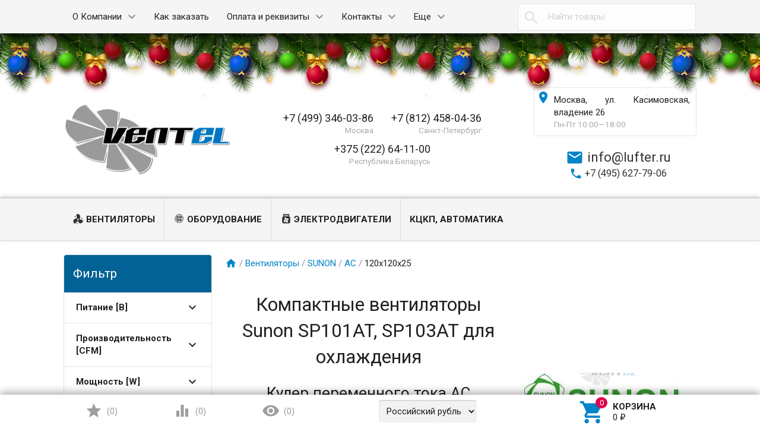

--- FILE ---
content_type: text/html; charset=utf-8
request_url: https://www.lufter.ru/category/sunon-120x120x25-ac/
body_size: 40549
content:
<!DOCTYPE html>
<html>
<head>
    <meta http-equiv="Content-Type" content="text/html; charset=utf-8"/>
    <meta name="viewport" content="width=device-width, initial-scale=1" />
    
    <meta name="google-site-verification" content="xaV_xdNHjGhtzl55_ExIw5Ikq7FtDx2NgGcrNmK8IHY" />
    <meta name="yandex-verification" content="4b3fc17c73ebdc33" />

    <title>Подбор аналогов вентиляторы Sunon SP101AT, SP103AT переменного тока АС 115V. Мощность вентиляторы Sunon SP101AT, SP103AT переменного тока АС 120x120x25 мм.</title>
    <meta name="Keywords" content="Вентиляторы, Sunon, переменного тока, АС (120x120x25), купить,, заказать, прайс, цена, каталоги, схемы, сертификаты, стоимость, доставка." />
    <meta name="Description" content="Подбор аналогов вентиляторы Sunon SP101AT, SP103AT переменного тока АС 115V. Мощность вентиляторы Sunon SP101AT, SP103AT переменного тока АС 120x120x25 мм." />
    
        <link rel="shortcut icon" href="/favicon.ico"/>
            <!-- rss -->
                <link rel="alternate" type="application/rss+xml" title="LUFTER" href="https://www.lufter.ru/blog/rss/">        
            
                        <!--[if lte IE 9]><script type="text/javascript" src="/wa-data/public/site/themes/profitbuy_untouch/matchMedia.js?v0.2.0" ></script><![endif]-->
            <link href='//fonts.googleapis.com/css?family=Roboto:500,400italic,700italic,300,700,500italic,300italic,400&amp;subset=cyrillic,latin' rel='stylesheet' type='text/css'>
<link href="//fonts.googleapis.com/icon?family=Material+Icons" rel="stylesheet" type='text/css'>
<link href="/wa-content/font/ruble/arial/fontface.css" rel="stylesheet" type="text/css">

<link href="/wa-data/public/site/themes/profitbuy_untouch/mdi.min.css?v1.1.1.147" rel="stylesheet" type="text/css"/>
<link href="/wa-data/public/site/themes/profitbuy_untouch/profitbuy.min.css?v1.1.1.147" rel="stylesheet" type="text/css"/>
<link href="/wa-data/public/site/themes/profitbuy_untouch/fancybox/jquery.fancybox.css?v2.1.5" rel="stylesheet" type="text/css"/>
 


<script type="text/javascript" src="/wa-content/js/jquery/jquery-1.11.1.min.js" ></script>
<script type="text/javascript" src="/wa-content/js/jquery/jquery-migrate-1.2.1.min.js"></script>
<script type="text/javascript" src="/wa-data/public/site/themes/profitbuy_untouch/fancybox/jquery.fancybox.min.js?v2.1.5"></script>
<script type="text/javascript" data-script-exception="1">
;(function(window, undefined){
    window.profitbuy = window.profitbuy || { };
    window.profitbuy = {
        home_url: "/",
        submenu_count: 2,                    shop_url: "/",
            default_img_url: { dummy96: "/wa-data/public/site/themes/profitbuy_untouch/img/dummy96.png" },
                            flying_cart_item: 5,
                setFlyingHeight: function(){
                    setTimeout(function(){
                        var h = 0;
                        $('#flying-cart li').filter(':lt('+window.profitbuy.flying_cart_item+')').each(function(){
                            h += $(this).innerHeight();
                        });
                        $('#flying-cart').css('max-height', h + 1);    
                    }, 300);
                },
                                    autofit: 5,                                        locale: "ru_RU",
        translate: function(message) {
            if (typeof this.messages[this.locale] !== 'undefined' && this.messages[this.locale][message]) {
                return this.messages[this.locale][message];
            }
            if (this.messages[message]) {
                return this.messages[message];
            }
            return message;
        },
        messages: {
            'ru_RU': {
                'More': 'Еще',
                'Show more': 'Показать еще',
                'More categories': 'Еще категории',
                'Remove from cart': 'Удалить из корзины',
                'pcs.': 'шт.',
                'Expand description': 'Развернуть описание',
                'Collapse description': 'Свернуть описание',
                'Back to home page': 'Вернуться на главную',
                'or': 'или',
                'back to current page': 'остаться на текущей странице',
                'Congratulations!': 'Поздравляем!',
                'Authorization was successful!': 'Авторизация прошла успешно!',
                'Much product is no longer available!': 'Столько товара нет в наличии!'
            }
        },
        loading: {
            overlayAdd: function(e, size, pos){
                if (size === undefined) {
                    size = 16;
                }
                if (e.css('position') == 'static') {
                    e.css('position', 'relative');
                }
                e.addClass('loading-overlay-active')
                 .append('<div class="loading-overlay" style="position: absolute; top: 0; left: 0; right: 0; bottom: 0; background: rgba(255,255,255,0.4); z-index: 100;"><i class="icon' + size + ' loading" style="position: absolute; top: 50%; margin-top: -' + (size/2) + 'px; left: 50%; margin-left: -' + (size/2) + 'px; border: none !important"></i></div>');
            },
            overlayRemove: function(e){
                e.removeClass('loading-overlay-active')
                 .find('.loading-overlay').remove();
            }
        }
    }
})(window);
</script>
<script type="text/javascript" src="/wa-data/public/site/themes/profitbuy_untouch/profitbuy.min.js?v1.1.1.147"></script>

 

<link href="/wa-data/public/shop/themes/profitbuy_untouch/profitbuy.shop.min.css?v1.1.1.147" rel="stylesheet" type="text/css" />
<link href="/wa-data/public/shop/themes/profitbuy_untouch/jquery.bxslider.css?v1.1.1.147" rel="stylesheet" type="text/css" />
<link href="/wa-data/public/shop/themes/profitbuy_untouch/owl.carousel.css?v2.0.0" rel="stylesheet" type="text/css" />


<script type="text/javascript" src="/wa-apps/shop/js/lazy.load.js?v11.6.0.1130"></script>
<script type="text/javascript" src="/wa-data/public/shop/themes/profitbuy_untouch/jquery.bxslider.min.js?v1.1.1.147"></script>
<script type="text/javascript" src="/wa-data/public/shop/themes/profitbuy_untouch/owl.carousel.min.js?v2.0.0"></script>

<script type="text/javascript" src="/wa-data/public/shop/themes/profitbuy_untouch/jquery.cookie.min.js?v1.1.1.147"></script>
<script type="text/javascript" src="/wa-data/public/shop/themes/profitbuy_untouch/profitbuy.shop.min.js?v1.1.1.147"></script>

    <script type="text/javascript" src="/wa-content/js/jquery-ui/jquery.ui.core.min.js?v3.8.4"></script>
    <script type="text/javascript" src="/wa-content/js/jquery-ui/jquery.ui.widget.min.js?v3.8.4"></script>
            <script type="text/javascript" src="/wa-content/js/jquery-ui/jquery.ui.position.min.js?v3.8.4"></script>
        <script type="text/javascript" src="/wa-content/js/jquery-ui/jquery.ui.autocomplete.min.js?v3.8.4"></script>
                <link href="/wa-content/css/jquery-ui/base/jquery.ui.slider.css" rel="stylesheet" type="text/css" />
        <script type="text/javascript" src="/wa-content/js/jquery-ui/jquery.ui.mouse.min.js?v3.8.4"></script>
        <script type="text/javascript" src="/wa-content/js/jquery-ui/jquery.ui.slider.min.js?v3.8.4"></script>
    

<!--Start of Tawk.to Script-->
<script type="text/javascript">
var Tawk_API=Tawk_API||{}, Tawk_LoadStart=new Date();
(function(){
var s1=document.createElement("script"),s0=document.getElementsByTagName("script")[0];
s1.async=true;
s1.src='https://embed.tawk.to/5ed0cd7bc75cbf1769f07e4e/1e9g07jfe';
s1.charset='UTF-8';
s1.setAttribute('crossorigin','*');
s0.parentNode.insertBefore(s1,s0);
})();
</script>
<!--End of Tawk.to Script-->

<!-- plugin hook: 'frontend_head' -->

    <link rel="stylesheet" href="/wa-apps/shop/plugins/mlink/css/mlink.css?v=1.0.3" />
    <link rel="stylesheet" href="/wa-apps/shop/plugins/mlink/css/style_www.lufter.ru__.css?v=1.0.3.1759308819" />
    <script src="/wa-apps/shop/plugins/mlink/js/mlink.js?v=1.0.3" defer></script>


<meta property="og:type" content="article">
<meta property="og:title" content="Подбор аналогов вентиляторы Sunon SP101AT, SP103AT переменного тока АС 115V. Мощность вентиляторы Sunon SP101AT, SP103AT переменного тока АС 120x120x25 мм.">
<meta property="og:description" content="Подбор аналогов вентиляторы Sunon SP101AT, SP103AT переменного тока АС 115V. Мощность вентиляторы Sunon SP101AT, SP103AT переменного тока АС 120x120x25 мм.">
<meta property="og:url" content="https://www.lufter.ru/category/sunon-120x120x25-ac/">
<link rel="icon" href="/favicon.ico?v=1459840647" type="image/x-icon" /><!-- Yandex.Metrika counter --> <script type="text/javascript" > (function(m,e,t,r,i,k,a){m[i]=m[i]||function(){(m[i].a=m[i].a||[]).push(arguments)}; m[i].l=1*new Date(); for (var j = 0; j < document.scripts.length; j++) {if (document.scripts[j].src === r) { return; }} k=e.createElement(t),a=e.getElementsByTagName(t)[0],k.async=1,k.src=r,a.parentNode.insertBefore(k,a)}) (window, document, "script", "https://mc.yandex.ru/metrika/tag.js", "ym"); ym(145444, "init", { clickmap:true, trackLinks:true, accurateTrackBounce:true, webvisor:true, trackHash:true }); </script> <noscript><div><img src="https://mc.yandex.ru/watch/145444" style="position:absolute; left:-9999px;" alt="" /></div></noscript> <!-- /Yandex.Metrika counter --><script async src="https://www.googletagmanager.com/gtag/js?id=UA-4818046-6"></script>
<script>
  window.dataLayer = window.dataLayer || [];
  function gtag(){dataLayer.push(arguments);}
  gtag('js', new Date());

  gtag('config', 'UA-4818046-6');
  
</script>                 
        <!--[if lt IE 9]>
            <script type="text/javascript">
                var e = ("article,aside,footer,figure,header,hgroup,menu,main,nav,section").split(',');
                for (var i = 0; i < e.length; i++) {
                    document.createElement(e[i]);
                }
            </script>
        <![endif]-->
        
                

    
            
            
                
            
            




    
            
            
            
            
        
<style type="text/css" id="profitbuy-theme-css">@media only screen and (min-width: 993px) {html body { padding-bottom: 56px; }}a {color: #0383C8;}a:hover {color: #DC044C;}input[type=text],input[type=password],input[type=email],input[type=url],input[type=time],input[type=date],input[type=datetime-local],input[type=tel],input[type=number],input[type=search],textarea,select {outline-color: #026296;}input[type="button"],input[type="submit"],.button {color: #fff;background-color: #026296;}input[type="button"].second-type,input[type="submit"].second-type,.button.second-type {color: #fff;background-color: #0289D1;}input[type="button"].third-type,input[type="submit"].third-type,.button.third-type {color: rgba(0, 0, 0, 0.87);border-color: #026296;background-color: #fff;}input[type=button].gray,input[type=submit].gray,.button.gray {color: #9F9F9F;background-color: #DFDFDF;}input[type="button"]:hover,input[type="submit"]:hover,.button:hover {color: #fff;background-color: #014C75;}input[type="button"].second-type:hover,input[type="submit"].second-type:hover,.button.second-type:hover {color: #fff;background-color: #026296;}input[type="button"].third-type:hover,input[type="submit"].third-type:hover,.button.third-type:hover {border-color: #014C75;}input[type="button"]:active,input[type="submit"]:active,.button:active {background-color: #0385CB;}input[type="button"].second-type:active,input[type="submit"].second-type:active,.button.second-type:active {background-color: #0A9DEC;}@media only screen and (min-width: 993px) {ul.base-menu.tree > li:hover,ul.base-menu.tree > li.selected {background-color: #026296;}ul.base-menu.tree > li:hover > a,ul.base-menu.tree > li.selected > a {color: #fff;}ul.base-menu.type2 li li a {color: #0383C8;}ul.base-menu.type2 li li a:hover {color: #DC044C;}ul.base-menu.type2 li li li:nth-child(n+3) {display: none;}}ul.base-menu.pages-bottom > li {background-color: #026296;}ul.base-menu.pages-bottom > li:hover {background-color: #014C75;}ul.base-menu.pages-bottom > li > a {color: #fff;}ul.base-menu.apps > li:hover {background-color: #026296;}ul.base-menu.apps > li:hover > a {color: #fff;}.mobile-nav-wrapper ul li.selected a {border-color: #026296;}.addition-link.blink:before {background-color: #026296;color: #fff;}.addition-link.blink:after {border-color: #026296 transparent transparent;}i.cart-count {color: #0383C8;}i.cart-count:after {background-color: #DC044C;}#back-top {background-color: #026296;color: #fff;}#back-top:before {border-color: transparent transparent #026296;}.tags a {color: rgba(0, 0, 0, 0.87);border-color: #026296;background-color: #fff;}.tags a:hover {color: #fff;border-color: #014C75;background-color: #014C75;}.tags a:before {border-color: transparent transparent transparent #026296;}.tags a:hover:before {border-color: transparent transparent transparent #014C75;}.tags a:after {border-color: transparent transparent transparent #fff;}.tags a:hover:after {border-left-color: #014C75;}@media only screen and (min-width : 993px) {.sidebar-group .sidebar-title {color: #fff;background-color: #0289D1;}.sidebar-group .sidebar-title.second-type {color: #fff;background-color: #026296;}}.slider-homepage.pager-color .bx-wrapper .bx-pager.bx-default-pager a {border-color: #0383C8;}.slider-homepage.pager-color .bx-wrapper .bx-pager.bx-default-pager a:hover,.slider-homepage.pager-color .bx-wrapper .bx-pager.bx-default-pager a.active {background-color: #0383C8;}.filters .ui-widget-content .ui-state-default {background-color: #0289D1;}.bullets h4 i {color: #0383C8;}.bullet .bullet-button {background: #0289D1;}.bullet .bullet-button:before,.bullet .bullet-button:after {background-color: #fff;}ul.product-list.colored.carousel li:first-child:hover,ul.product-list.colored > li:hover {box-shadow: inset 0 0 0 1px #0289D1;border-color: #0289D1;}#product-tabs-nav li.selected a {background: #026296;color: #fff;}</style>
        
    
<script type="text/javascript">

    var images = {"232":{"icon":"\/wa-data\/public\/shop\/wmimageincatPlugin\/categories\/232\/icon_4.png"},"258":{"icon":"\/wa-data\/public\/shop\/wmimageincatPlugin\/categories\/258\/icon_6.png"},"257":{"icon":"\/wa-data\/public\/shop\/wmimageincatPlugin\/categories\/257\/icon_7.png"},"421":{"icon":"\/wa-data\/public\/shop\/wmimageincatPlugin\/categories\/421\/icon_8.png"},"224":{"icon":"\/wa-data\/public\/shop\/wmimageincatPlugin\/categories\/224\/icon_11.png"},"234":{"icon":"\/wa-data\/public\/shop\/wmimageincatPlugin\/categories\/234\/icon_13.png"},"2293":{"icon":"\/wa-data\/public\/shop\/wmimageincatPlugin\/categories\/2293\/icon_14.png"}};
    $(document).ready(function(){

        if(typeof(images) != 'undefined'){

            $.each(images, function(k,v){

                $('[data-icon-id="'+k+'"]').prepend('<img src="'+v.icon+'" alt="" style="vertical-align:middle; margin-right:3px;">');

            });

        }

    });

</script>
</head>
<body class=" is-volumetric">
    <header class="globalheader">
        
        <nav class="nav-wrapper">
            <div class="container">
                
                <!-- MOBILE NAV -->
                <div class="row-grid hide-on-large-only"><div class="col-grid s12">
                    <div class="mobile-nav-button-wrapper float-left">
                        <a href="#" data-nav="all" class="mobile-nav-button action"><i class="mdi-menu mdi-3x"></i></a>
                    </div>
                                            <div class="mobile-nav-button-wrapper float-left">
                            <a href="#" data-nav="contacts" class="mobile-nav-button action"><i class="mdi-phone mdi-3x"></i></a>
                        </div>
                                                                <div class="mobile-nav-button-wrapper float-right">
                                                        <a href="/cart/" class="mobile-nav-button empty">
                            	<i class="mdi-shopping_cart mdi-3x cart-count" data-count="0"></i>
           	     			</a>
                        </div>
                                    </div></div>
            
                <!-- DESKTOP NAV -->
                                                                
                <div class="row-grid hide-on-med-and-down"><div class="table-grid">
                    <div class="col-grid max-width"><ul class="base-menu type1 pages-top r-cat"><li class="parent"><a href="/about/">О Компании</a><ul><li><a href="/about/sout/">Спец оценка труда</a></li><li><a href="/about/polzovatelskoe-soglashenie/">Пользовательское соглашение</a></li></ul></li><li><a href="/kak-zakazat/">Как заказать</a></li><li class="parent"><a href="/dostavka_i_oplata/">Оплата и реквизиты</a><ul><li><a href="/dostavka_i_oplata/raschet/">Рассчитать стоимость доставки</a></li></ul></li><li class="parent"><a href="/kontakty-i-shemy-proezda/">Контакты</a><ul><li><a href="/kontakty-i-shemy-proezda/moscow/">Москва</a></li><li><a href="/kontakty-i-shemy-proezda/st-petersburg/">Санкт-Петербург</a></li><li><a href="/kontakty-i-shemy-proezda/samara/">Самара</a></li><li><a href="/kontakty-i-shemy-proezda/belarus-ventel/">Беларусь</a></li></ul></li><li><a href="/sklad-i-office/">Выдача товара и склад</a></li></ul></div>                    <div class="col-grid"><!-- product search -->
<form method="get" action="/search/">
    <div class="search-wrapper">
        <button type="submit"><i class="mdi-search mdi-2x"></i></button>
        <input id="search" type="search" name="query"  placeholder="Найти товары" class="autofit">
    </div>
</form></div>                                    </div></div>
                
            </div>
        </nav>
        
<!-- новогодняя мотня newyear.html -->

<link rel="stylesheet" href="https://cloud.lufter.ru/style/style.css">
<script src="https://ajax.googleapis.com/ajax/libs/swfobject/2.2/swfobject.js"></script>
<script type="text/javascript" src="https://cloud.lufter.ru/style/newyear.js"></script>	

 <div class="b-page_newyear">
    <div class="b-page__content">
        

        <i class="b-head-decor">
        <i class="b-head-decor__inner b-head-decor__inner_n1">
            <div class="b-ball b-ball_n1 b-ball_bounce"><div class="b-ball__right"></div><div class="b-ball__i"></div></div>
            <div class="b-ball b-ball_n2 b-ball_bounce"><div class="b-ball__right"></div><div class="b-ball__i"></div></div>
            <div class="b-ball b-ball_n3 b-ball_bounce"><div class="b-ball__right"></div><div class="b-ball__i"></div></div>
            <div class="b-ball b-ball_n4 b-ball_bounce"><div class="b-ball__right"></div><div class="b-ball__i"></div></div>
            <div class="b-ball b-ball_n5 b-ball_bounce"><div class="b-ball__right"></div><div class="b-ball__i"></div></div>
            <div class="b-ball b-ball_n6 b-ball_bounce"><div class="b-ball__right"></div><div class="b-ball__i"></div></div>
            <div class="b-ball b-ball_n7 b-ball_bounce"><div class="b-ball__right"></div><div class="b-ball__i"></div></div>

            <div class="b-ball b-ball_n8 b-ball_bounce"><div class="b-ball__right"></div><div class="b-ball__i"></div></div>
            <div class="b-ball b-ball_n9 b-ball_bounce"><div class="b-ball__right"></div><div class="b-ball__i"></div></div>
            <div class="b-ball b-ball_i1"><div class="b-ball__right"></div><div class="b-ball__i"></div></div>
            <div class="b-ball b-ball_i2"><div class="b-ball__right"></div><div class="b-ball__i"></div></div>
            <div class="b-ball b-ball_i3"><div class="b-ball__right"></div><div class="b-ball__i"></div></div>
            <div class="b-ball b-ball_i4"><div class="b-ball__right"></div><div class="b-ball__i"></div></div>
            <div class="b-ball b-ball_i5"><div class="b-ball__right"></div><div class="b-ball__i"></div></div>
            <div class="b-ball b-ball_i6"><div class="b-ball__right"></div><div class="b-ball__i"></div></div>
        </i>

        <i class="b-head-decor__inner b-head-decor__inner_n2">
            <div class="b-ball b-ball_n1 b-ball_bounce"><div class="b-ball__right"></div><div class="b-ball__i"></div></div>
            <div class="b-ball b-ball_n2 b-ball_bounce"><div class="b-ball__right"></div><div class="b-ball__i"></div></div>
            <div class="b-ball b-ball_n3 b-ball_bounce"><div class="b-ball__right"></div><div class="b-ball__i"></div></div>
            <div class="b-ball b-ball_n4 b-ball_bounce"><div class="b-ball__right"></div><div class="b-ball__i"></div></div>
            <div class="b-ball b-ball_n5 b-ball_bounce"><div class="b-ball__right"></div><div class="b-ball__i"></div></div>
            <div class="b-ball b-ball_n6 b-ball_bounce"><div class="b-ball__right"></div><div class="b-ball__i"></div></div>
            <div class="b-ball b-ball_n7 b-ball_bounce"><div class="b-ball__right"></div><div class="b-ball__i"></div></div>
            <div class="b-ball b-ball_n8 b-ball_bounce"><div class="b-ball__right"></div><div class="b-ball__i"></div></div>

            <div class="b-ball b-ball_n9 b-ball_bounce"><div class="b-ball__right"></div><div class="b-ball__i"></div></div>
            <div class="b-ball b-ball_i1"><div class="b-ball__right"></div><div class="b-ball__i"></div></div>
            <div class="b-ball b-ball_i2"><div class="b-ball__right"></div><div class="b-ball__i"></div></div>
            <div class="b-ball b-ball_i3"><div class="b-ball__right"></div><div class="b-ball__i"></div></div>
            <div class="b-ball b-ball_i4"><div class="b-ball__right"></div><div class="b-ball__i"></div></div>
            <div class="b-ball b-ball_i5"><div class="b-ball__right"></div><div class="b-ball__i"></div></div>
            <div class="b-ball b-ball_i6"><div class="b-ball__right"></div><div class="b-ball__i"></div></div>
        </i>
        <i class="b-head-decor__inner b-head-decor__inner_n3">

            <div class="b-ball b-ball_n1 b-ball_bounce"><div class="b-ball__right"></div><div class="b-ball__i"></div></div>
            <div class="b-ball b-ball_n2 b-ball_bounce"><div class="b-ball__right"></div><div class="b-ball__i"></div></div>
            <div class="b-ball b-ball_n3 b-ball_bounce"><div class="b-ball__right"></div><div class="b-ball__i"></div></div>
            <div class="b-ball b-ball_n4 b-ball_bounce"><div class="b-ball__right"></div><div class="b-ball__i"></div></div>
            <div class="b-ball b-ball_n5 b-ball_bounce"><div class="b-ball__right"></div><div class="b-ball__i"></div></div>
            <div class="b-ball b-ball_n6 b-ball_bounce"><div class="b-ball__right"></div><div class="b-ball__i"></div></div>
            <div class="b-ball b-ball_n7 b-ball_bounce"><div class="b-ball__right"></div><div class="b-ball__i"></div></div>
            <div class="b-ball b-ball_n8 b-ball_bounce"><div class="b-ball__right"></div><div class="b-ball__i"></div></div>
            <div class="b-ball b-ball_n9 b-ball_bounce"><div class="b-ball__right"></div><div class="b-ball__i"></div></div>

            <div class="b-ball b-ball_i1"><div class="b-ball__right"></div><div class="b-ball__i"></div></div>
            <div class="b-ball b-ball_i2"><div class="b-ball__right"></div><div class="b-ball__i"></div></div>
            <div class="b-ball b-ball_i3"><div class="b-ball__right"></div><div class="b-ball__i"></div></div>
            <div class="b-ball b-ball_i4"><div class="b-ball__right"></div><div class="b-ball__i"></div></div>
            <div class="b-ball b-ball_i5"><div class="b-ball__right"></div><div class="b-ball__i"></div></div>
            <div class="b-ball b-ball_i6"><div class="b-ball__right"></div><div class="b-ball__i"></div></div>
        </i>
        <i class="b-head-decor__inner b-head-decor__inner_n4">
            <div class="b-ball b-ball_n1 b-ball_bounce"><div class="b-ball__right"></div><div class="b-ball__i"></div></div>

            <div class="b-ball b-ball_n2 b-ball_bounce"><div class="b-ball__right"></div><div class="b-ball__i"></div></div>
            <div class="b-ball b-ball_n3 b-ball_bounce"><div class="b-ball__right"></div><div class="b-ball__i"></div></div>
            <div class="b-ball b-ball_n4 b-ball_bounce"><div class="b-ball__right"></div><div class="b-ball__i"></div></div>
            <div class="b-ball b-ball_n5 b-ball_bounce"><div class="b-ball__right"></div><div class="b-ball__i"></div></div>
            <div class="b-ball b-ball_n6 b-ball_bounce"><div class="b-ball__right"></div><div class="b-ball__i"></div></div>
            <div class="b-ball b-ball_n7 b-ball_bounce"><div class="b-ball__right"></div><div class="b-ball__i"></div></div>
            <div class="b-ball b-ball_n8 b-ball_bounce"><div class="b-ball__right"></div><div class="b-ball__i"></div></div>
            <div class="b-ball b-ball_n9 b-ball_bounce"><div class="b-ball__right"></div><div class="b-ball__i"></div></div>
            <div class="b-ball b-ball_i1"><div class="b-ball__right"></div><div class="b-ball__i"></div></div>

            <div class="b-ball b-ball_i2"><div class="b-ball__right"></div><div class="b-ball__i"></div></div>
            <div class="b-ball b-ball_i3"><div class="b-ball__right"></div><div class="b-ball__i"></div></div>
            <div class="b-ball b-ball_i4"><div class="b-ball__right"></div><div class="b-ball__i"></div></div>
            <div class="b-ball b-ball_i5"><div class="b-ball__right"></div><div class="b-ball__i"></div></div>
            <div class="b-ball b-ball_i6"><div class="b-ball__right"></div><div class="b-ball__i"></div></div>
        </i>
        <i class="b-head-decor__inner b-head-decor__inner_n5">
            <div class="b-ball b-ball_n1 b-ball_bounce"><div class="b-ball__right"></div><div class="b-ball__i"></div></div>
            <div class="b-ball b-ball_n2 b-ball_bounce"><div class="b-ball__right"></div><div class="b-ball__i"></div></div>

            <div class="b-ball b-ball_n3 b-ball_bounce"><div class="b-ball__right"></div><div class="b-ball__i"></div></div>
            <div class="b-ball b-ball_n4 b-ball_bounce"><div class="b-ball__right"></div><div class="b-ball__i"></div></div>
            <div class="b-ball b-ball_n5 b-ball_bounce"><div class="b-ball__right"></div><div class="b-ball__i"></div></div>
            <div class="b-ball b-ball_n6 b-ball_bounce"><div class="b-ball__right"></div><div class="b-ball__i"></div></div>
            <div class="b-ball b-ball_n7 b-ball_bounce"><div class="b-ball__right"></div><div class="b-ball__i"></div></div>
            <div class="b-ball b-ball_n8 b-ball_bounce"><div class="b-ball__right"></div><div class="b-ball__i"></div></div>
            <div class="b-ball b-ball_n9 b-ball_bounce"><div class="b-ball__right"></div><div class="b-ball__i"></div></div>
            <div class="b-ball b-ball_i1"><div class="b-ball__right"></div><div class="b-ball__i"></div></div>
            <div class="b-ball b-ball_i2"><div class="b-ball__right"></div><div class="b-ball__i"></div></div>

            <div class="b-ball b-ball_i3"><div class="b-ball__right"></div><div class="b-ball__i"></div></div>
            <div class="b-ball b-ball_i4"><div class="b-ball__right"></div><div class="b-ball__i"></div></div>
            <div class="b-ball b-ball_i5"><div class="b-ball__right"></div><div class="b-ball__i"></div></div>
            <div class="b-ball b-ball_i6"><div class="b-ball__right"></div><div class="b-ball__i"></div></div>
        </i>
        <i class="b-head-decor__inner b-head-decor__inner_n6">
            <div class="b-ball b-ball_n1 b-ball_bounce"><div class="b-ball__right"></div><div class="b-ball__i"></div></div>
            <div class="b-ball b-ball_n2 b-ball_bounce"><div class="b-ball__right"></div><div class="b-ball__i"></div></div>
            <div class="b-ball b-ball_n3 b-ball_bounce"><div class="b-ball__right"></div><div class="b-ball__i"></div></div>

            <div class="b-ball b-ball_n4 b-ball_bounce"><div class="b-ball__right"></div><div class="b-ball__i"></div></div>
            <div class="b-ball b-ball_n5 b-ball_bounce"><div class="b-ball__right"></div><div class="b-ball__i"></div></div>
            <div class="b-ball b-ball_n6 b-ball_bounce"><div class="b-ball__right"></div><div class="b-ball__i"></div></div>
            <div class="b-ball b-ball_n7 b-ball_bounce"><div class="b-ball__right"></div><div class="b-ball__i"></div></div>
            <div class="b-ball b-ball_n8 b-ball_bounce"><div class="b-ball__right"></div><div class="b-ball__i"></div></div>
            <div class="b-ball b-ball_n9 b-ball_bounce"><div class="b-ball__right"></div><div class="b-ball__i"></div></div>
            <div class="b-ball b-ball_i1"><div class="b-ball__right"></div><div class="b-ball__i"></div></div>
            <div class="b-ball b-ball_i2"><div class="b-ball__right"></div><div class="b-ball__i"></div></div>
            <div class="b-ball b-ball_i3"><div class="b-ball__right"></div><div class="b-ball__i"></div></div>

            <div class="b-ball b-ball_i4"><div class="b-ball__right"></div><div class="b-ball__i"></div></div>
            <div class="b-ball b-ball_i5"><div class="b-ball__right"></div><div class="b-ball__i"></div></div>
            <div class="b-ball b-ball_i6"><div class="b-ball__right"></div><div class="b-ball__i"></div></div>
        </i>
        <i class="b-head-decor__inner b-head-decor__inner_n7">
            <div class="b-ball b-ball_n1 b-ball_bounce"><div class="b-ball__right"></div><div class="b-ball__i"></div></div>
            <div class="b-ball b-ball_n2 b-ball_bounce"><div class="b-ball__right"></div><div class="b-ball__i"></div></div>
            <div class="b-ball b-ball_n3 b-ball_bounce"><div class="b-ball__right"></div><div class="b-ball__i"></div></div>
            <div class="b-ball b-ball_n4 b-ball_bounce"><div class="b-ball__right"></div><div class="b-ball__i"></div></div>

            <div class="b-ball b-ball_n5 b-ball_bounce"><div class="b-ball__right"></div><div class="b-ball__i"></div></div>
            <div class="b-ball b-ball_n6 b-ball_bounce"><div class="b-ball__right"></div><div class="b-ball__i"></div></div>
            <div class="b-ball b-ball_n7 b-ball_bounce"><div class="b-ball__right"></div><div class="b-ball__i"></div></div>
            <div class="b-ball b-ball_n8 b-ball_bounce"><div class="b-ball__right"></div><div class="b-ball__i"></div></div>
            <div class="b-ball b-ball_n9 b-ball_bounce"><div class="b-ball__right"></div><div class="b-ball__i"></div></div>
            <div class="b-ball b-ball_i1"><div class="b-ball__right"></div><div class="b-ball__i"></div></div>
            <div class="b-ball b-ball_i2"><div class="b-ball__right"></div><div class="b-ball__i"></div></div>
            <div class="b-ball b-ball_i3"><div class="b-ball__right"></div><div class="b-ball__i"></div></div>
            <div class="b-ball b-ball_i4"><div class="b-ball__right"></div><div class="b-ball__i"></div></div>

            <div class="b-ball b-ball_i5"><div class="b-ball__right"></div><div class="b-ball__i"></div></div>
            <div class="b-ball b-ball_i6"><div class="b-ball__right"></div><div class="b-ball__i"></div></div>
        </i>
    </i>

</div>
</div> 
<!-- end -->



                                
        <div class="header-line alfa-background">
            <div class="container"><div class="row-grid"><div class="table-grid">
                <div class="col-grid s12 m6 align-center-on-small-and-down"><a id="logo" href="/"><img src="/wa-data/public/site/themes/profitbuy_untouch/img/logo.png?v1.1.1.147" alt="Вент-Электро" id="logo-image" /></a></div>                <div class="col-grid m6 my-width hide-on-small-and-down align-center align-right-on-med-and-down"><ul class="phones-wrapper"><li><a href="/kontakty-i-shemy-proezda/moscow/">+7 (499) 346-03-86</a><span class="hint">Москва</span></li><li><a href="/kontakty-i-shemy-proezda/st-petersburg/">+7 (812) 458-04-36</a><span class="hint">Санкт-Петербург</span></li><!--li><a href="/kontakty-i-shemy-proezda/"><img src="/images/ek.png" /></a><span class="hint">Екатеринбург</span></li--><li><a href="/kontakty-i-shemy-proezda/belarus-ventel/">+375 (222) 64-11-00</a><span class="hint">Республика Беларусь</span></li></ul></div>                <div class="col-grid hide-on-med-and-down align-right"><ul class="offline-wrapper"><li class="address"><a href="https://yandex.ru/maps/-/CCU4j2Cn9B" class="map-wrapper" rel="nofollow" target="_blank" title="Посмотреть на карте"><i class="material-icons mi-2x">&#xE55F;</i><span>Москва, ул. Касимовская, владение 26</span></a></li><li class="workhours no-hover hint"><div class="s-schedule-wrapper" id="js-schedule-wrapper"><div class="s-visible"><div class="s-label-wrapper js-show-schedule" title="Часы работы">Пн-Пт  10:00—18:00<!--span class="info">i</span--></div></div><!--div class="s-hidden"><div class="s-days-wrapper"><div class="s-day-wrapper"><div class="s-date">Понедельник</div><div class="s-value"><div class="s-time">10:00 — 18:00</div></div></div><div class="s-day-wrapper"><div class="s-date">Вторник</div><div class="s-value"><div class="s-time">10:00 — 18:00</div></div></div><div class="s-day-wrapper"><div class="s-date">Среда</div><div class="s-value"><div class="s-time">10:00 — 18:00</div></div></div><div class="s-day-wrapper"><div class="s-date">Четверг</div><div class="s-value"><div class="s-time">10:00 — 18:00</div></div></div><div class="s-day-wrapper"><div class="s-date">Пятница</div><div class="s-value"><div class="s-time">10:00 — 18:00</div></div></div><div class="s-day-wrapper"><div class="s-date">Суббота</div><div class="s-value"><div class="s-text">выходной</div></div></div><div class="s-day-wrapper"><div class="s-date">Воскресенье</div><div class="s-value"><div class="s-text">выходной</div></div></div></div></div--></div></li></ul><p style="padding: 20px 0px 0px 10px; text-align: center; "><a style="text-decoration:none; font-size:1.5em;" href="mailto:info@lufter.ru"><i class="mdi-email mdi-1.5x mdi-lg"></i> <span style="color:#333;">info@lufter.ru</a><br><a style="text-decoration:none; font-size:1.1em;" href="tel:+74956277906"><i class="mdi-phone mdi-1.5x mdi-lg"></i> <span style="color:#333;">+7 (495) 627-79-06</a></p>

                
            </div></div></div>        </div>
        
                                                                        
<nav class="tree-wrapper">
                    <div class="container">
            <div class="tree-title">Категории<button class="toggle-menu"><i class="mdi-menu mdi-2x"></i></button></div>
            <div class="sidebar-box">
                <ul class="base-menu type2 tree r-cat"><li class="parent"><a href="/category/ventiliatory/" data-icon-id="232">Вентиляторы</a><ul><li class="parent"><a href="/category/ventiliatory_ebmpapst/" data-icon-id="234">Ebmpapst</a><ul><li class="parent"><a href="/category/osevye-ebmpapst/" data-icon-id="195">Осевые</a><ul><li><a href="/category/ebmpapst-200-osevoj/" data-icon-id="962">200 мм</a></li><li><a href="/category/ebmpapst-250/" data-icon-id="963">250 мм</a></li><li><a href="/category/ebmpapst-300/" data-icon-id="965">300 мм</a></li><li><a href="/category/ebmpapst-315/" data-icon-id="964">315 мм</a></li><li><a href="/category/ebmpapst-330/" data-icon-id="966">330 мм</a></li><li><a href="/category/ebmpapst-350/" data-icon-id="967">350 мм</a></li><li><a href="/category/ebmpapst-360/" data-icon-id="976">360 мм</a></li><li><a href="/category/ebmpapst-400/" data-icon-id="968">400 мм</a></li><li><a href="/category/ebmpapst-420/" data-icon-id="969">420 мм</a></li><li><a href="/category/ebmpapst-450/" data-icon-id="970">450 мм</a></li><li><a href="/category/ebmpapst-500/" data-icon-id="971">500 мм</a></li><li><a href="/category/ebmpapst-560/" data-icon-id="972">560 мм</a></li><li><a href="/category/ebmpapst-630/" data-icon-id="973">630 мм</a></li><li><a href="/category/ebmpapst-650-osevoj/" data-icon-id="948">650 мм</a></li><li><a href="/category/ebmpapst-710/" data-icon-id="974">710 мм</a></li><li><a href="/category/ebmpapst-800/" data-icon-id="975">800 мм</a></li><li><a href="/category/ebmpapst-910/" data-icon-id="1568">910 мм</a></li><li><a href="/category/ebmpapst-990-osevoj/" data-icon-id="955">990 мм</a></li></ul></li><li><a href="/category/radialnye-ebmpapst/" data-icon-id="214">Радиальные</a></li><li class="parent"><a href="/category/kompaktnye-ebmpapst/" data-icon-id="121">Компактные</a><ul><li><a href="/category/peremennogo-toka-ebmpapst-ac/" data-icon-id="989">AC</a></li><li><a href="/category/postojannogo-toka-ebmpapst-dc/" data-icon-id="143">DC</a></li><li><a href="/category/radialnye-peremennogo-toka-ac/" data-icon-id="1013">Радиальные AC</a></li><li><a href="/category/postojannogo-toka-radialnye-dc/" data-icon-id="171">Радиальные DC</a></li></ul></li><li><a href="/category/tangencialnye-postojannogo-toka-dc/" data-icon-id="1014">Тангенциальные</a></li><li><a href="/category/transportnyj-ventilyator-ebmpapst/" data-icon-id="550">Автомобильные</a></li><li><a href="/category/ac-motor-ebm/" data-icon-id="1848">AС motor</a></li><li><a href="/category/accessories/" data-icon-id="2144">Аксессуары</a></li></ul></li><li class="parent"><a href="/category/ventilyatory_ziehl-abegg/" data-icon-id="235">ZIEHL-ABEGG</a><ul><li class="parent"><a href="/category/osevye-ventilyatory-ziehl-abegg/" data-icon-id="236">Осевые</a><ul><li><a href="/category/ziehl-abegg-osevoy-200-mm/" data-icon-id="487">200</a></li><li class="parent"><a href="/category/ziehl-abegg-osevoy-250/" data-icon-id="1021">250</a><ul><li><a href="/category/ziehl-abegg-fn-blue-250/" data-icon-id="1241">FN-blue</a></li><li><a href="/category/ziehl-abegg-fn-250/" data-icon-id="1164">FN</a></li><li><a href="/category/ziehl-abegg-fb-250/" data-icon-id="1163">FB</a></li></ul></li><li class="parent"><a href="/category/ziehl-abegg-osevoy-300-mm/" data-icon-id="488">300</a><ul><li><a href="/category/ziehl-abegg-fn-blue-300/" data-icon-id="1242">FN-blue</a></li><li><a href="/category/ziehl-abegg-fn-300-mm/" data-icon-id="1166">FN</a></li><li><a href="/category/ziehl-abegg-fb-300-mm/" data-icon-id="1165">FB</a></li></ul></li><li class="parent"><a href="/category/ziehl-abegg-osevoy-310-mm/" data-icon-id="1022">310</a><ul><li><a href="/category/ziehl-abegg-fn-310/" data-icon-id="1226">FN</a></li><li><a href="/category/ziehl-abegg-fe-310-mm/" data-icon-id="1071">FE</a></li><li><a href="/category/ziehl-abegg-fc-310-mm/" data-icon-id="1070">FC</a></li></ul></li><li class="parent"><a href="/category/ziehl-abegg-osevoy-350-mm/" data-icon-id="489">350</a><ul><li><a href="/category/ziehl-abegg-fn-blue-350/" data-icon-id="1243">FN-blue</a></li><li><a href="/category/ziehl-abegg-fn-350-mm/" data-icon-id="1227">FN</a></li><li><a href="/category/ziehl-abegg-fh035/" data-icon-id="1035">FH</a></li><li><a href="/category/ziehl-abegg-fl035/" data-icon-id="1034">FL</a></li><li><a href="/category/ziehl-abegg-fe-350/" data-icon-id="1033">FE</a></li><li><a href="/category/ziehl-abegg-fc035/" data-icon-id="1032">FC</a></li><li><a href="/category/ziehl-abegg-fb035/" data-icon-id="1031">FB</a></li></ul></li><li class="parent"><a href="/category/ziehl-abegg-osevoy-400-mm/" data-icon-id="1023">400</a><ul><li><a href="/category/ziehl-abegg-fn-blue-400/" data-icon-id="1244">FN-blue</a></li><li><a href="/category/ziehl-abegg-fn-400/" data-icon-id="1231">FN</a></li><li><a href="/category/ziehl-abegg-fe-400-/" data-icon-id="1038">FE</a></li><li><a href="/category/ziehl-abegg-fc-400/" data-icon-id="1037">FC</a></li><li><a href="/category/ziehl-abegg-fb-400/" data-icon-id="1036">FB</a></li></ul></li><li class="parent"><a href="/category/ziehl-abegg-osevoy-420-mm/" data-icon-id="490">420</a><ul><li><a href="/category/ziehl-abegg-fn-blue-420/" data-icon-id="1245">FN-blue</a></li><li><a href="/category/ziehl-abegg-fn-420-mm/" data-icon-id="1233">FN</a></li><li><a href="/category/ziehl-abegg-fl-420-mm/" data-icon-id="1041">FL</a></li><li><a href="/category/ziehl-abegg-fh-420-mm/" data-icon-id="1040">FH</a></li><li><a href="/category/ziehl-abegg-fe-420/" data-icon-id="1039">FE</a></li></ul></li><li class="parent"><a href="/category/ziehl-abegg-osevoy-450-mm/" data-icon-id="1024">450</a><ul><li><a href="/category/ziehl-abegg-fn-blue-450/" data-icon-id="1246">FN-blue</a></li><li><a href="/category/ziehl-abegg-fn-450-mm/" data-icon-id="1046">FN</a></li><li><a href="/category/ziehl-abegg-fl-450-mm/" data-icon-id="1045">FL</a></li><li><a href="/category/ziehl-abegg-fe-450-mm/" data-icon-id="1044">FE</a></li><li><a href="/category/ziehl-abegg-fc-450-mm/" data-icon-id="1043">FC</a></li><li><a href="/category/ziehl-abegg-fb-450-mm/" data-icon-id="1042">FB</a></li></ul></li><li class="parent"><a href="/category/ziehl-abegg-osevoy-500-mm/" data-icon-id="491">500</a><ul><li><a href="/category/ziehl-abegg-fn-blue-500/" data-icon-id="1247">FN-blue</a></li><li><a href="/category/ziehl-abegg-fn-500-mm/" data-icon-id="1051">FN</a></li><li><a href="/category/ziehl-abegg-fl-500-mm/" data-icon-id="1050">FL</a></li><li><a href="/category/ziehl-abegg-fe-500-mm/" data-icon-id="1049">FE</a></li><li><a href="/category/ziehl-abegg-fc-500-mm/" data-icon-id="1048">FC</a></li><li><a href="/category/ziehl-abegg-fb-500-mm/" data-icon-id="1047">FB</a></li></ul></li><li class="parent"><a href="/category/ziehl-abegg-osevoy-560-mm/" data-icon-id="1025">560</a><ul><li><a href="/category/ziehl-abegg-fn-blue-560/" data-icon-id="1248">FN-blue</a></li><li><a href="/category/ziehl-abegg-fn-560-mm/" data-icon-id="1234">FN</a></li><li><a href="/category/ziehl-abegg-fl-560-mm/" data-icon-id="1056">FL</a></li><li><a href="/category/ziehl-abegg-fh-560-mm/" data-icon-id="1055">FH</a></li><li><a href="/category/ziehl-abegg-fe-560-mm/" data-icon-id="1054">FE</a></li><li><a href="/category/ziehl-abegg-fc-560-mm/" data-icon-id="1053">FC</a></li><li><a href="/category/ziehl-abegg-fb-560-mm/" data-icon-id="1052">FB</a></li></ul></li><li class="parent"><a href="/category/ziehl-abegg-osevoy-630-mm/" data-icon-id="492">630</a><ul><li><a href="/category/ziehl-abegg-fn-blue-630/" data-icon-id="1249">FN-blue</a></li><li><a href="/category/ziehl-abegg-fn-630-mm/" data-icon-id="1061">FN</a></li><li><a href="/category/ziehl-abegg-fl-630-mm/" data-icon-id="1060">FL</a></li><li><a href="/category/ziehl-abegg-fe-630-mm/" data-icon-id="1059">FE</a></li><li><a href="/category/ziehl-abegg-fc-630-mm/" data-icon-id="1058">FC</a></li><li><a href="/category/ziehl-abegg-fb-630-mm/" data-icon-id="1057">FB</a></li></ul></li><li class="parent"><a href="/category/ziehl-abegg-osevoy-650-mm/" data-icon-id="493">650</a><ul><li><a href="/category/ziehl-abegg-fl-650-mm/" data-icon-id="1063">FL</a></li><li><a href="/category/ziehl-abegg-fh-650-mm/" data-icon-id="1062">FH</a></li></ul></li><li class="parent"><a href="/category/ziehl-abegg-osevye-710-mm/" data-icon-id="1026">710</a><ul><li><a href="/category/ziehl-abegg-fn-blue-710/" data-icon-id="1250">FN-blue</a></li><li><a href="/category/ziehl-abegg-fn-710-mm/" data-icon-id="1066">FN</a></li><li><a href="/category/ziehl-abegg-fe-710-mm/" data-icon-id="1065">FE</a></li><li><a href="/category/ziehl-abegg-fc-710-mm/" data-icon-id="1064">FC</a></li></ul></li><li class="parent"><a href="/category/ziehl-abegg-osevoy-800-mm/" data-icon-id="494">800</a><ul><li><a href="/category/ziehl-abegg-fn-blue-800/" data-icon-id="1251">FN-blue</a></li><li><a href="/category/ziehl-abegg-fn-800-mm/" data-icon-id="1069">FN</a></li><li><a href="/category/ziehl-abegg-fe-800-mm/" data-icon-id="1068">FE</a></li><li><a href="/category/ziehl-abegg-fc-800-mm/" data-icon-id="1067">FC</a></li></ul></li><li><a href="/category/ziehl-abegg-osevye-900-mm/" data-icon-id="1027">900</a></li><li class="parent"><a href="/category/ziehl-abegg-osevye-910-mm/" data-icon-id="1028">910</a><ul><li><a href="/category/ziehl-abegg-fn-blue-910/" data-icon-id="1252">FN-blue</a></li><li><a href="/category/ziehl-abegg-fn-910-mm/" data-icon-id="1237">FN</a></li><li><a href="/category/ziehl-abegg-fe-910-mm/" data-icon-id="1236">FE</a></li><li><a href="/category/ziehl-abegg-fc-910-mm/" data-icon-id="1235">FC</a></li></ul></li><li class="parent"><a href="/category/ziehl-abegg-osevye-1000-mm/" data-icon-id="1029">1000</a><ul><li><a href="/category/ziehl-abegg-fn-blue-1000/" data-icon-id="1253">FN-blue</a></li><li><a href="/category/ziehl-abegg-fn-1000-mm/" data-icon-id="1240">FN</a></li><li><a href="/category/ziehl-abegg-fe-1000-mm/" data-icon-id="1239">FE</a></li><li><a href="/category/ziehl-abegg-fc-1000-mm/" data-icon-id="1238">FC</a></li></ul></li><li><a href="/category/ziehl-abegg-osevoy-1120-mm/" data-icon-id="1030">1120</a></li><li><a href="/category/ziehl-abegg-osevoy-1250-mm/" data-icon-id="495">1250</a></li><li><a href="/category/ziehl-abegg-dn-v-maxvent-owlet/" data-icon-id="1636">DN-V Maxvent</a></li></ul></li><li class="parent"><a href="/category/centrobezhnye-ventilyatory-ziehl-abegg/" data-icon-id="294">Центробежные</a><ul><li><a href="/category/ziehl-abegg-centrobezhnye-rd-s/" data-icon-id="443">RD-S</a></li><li><a href="/category/ziehl-abegg-centrobezhnye-rg-s/" data-icon-id="441">RG-S</a></li><li><a href="/category/ziehl-abegg-centrobezhnye-rg-p/" data-icon-id="439">RG-P</a></li><li><a href="/category/ziehl-abegg-rg-r-ecblue/" data-icon-id="1629">RG-R ECblue</a></li><li><a href="/category/ziehl-abegg-centrobezhnye-rd-p/" data-icon-id="440">RD-P</a></li><li><a href="/category/ziehl-abegg-centrobezhnye-rg-a/" data-icon-id="434">RG-A</a></li><li><a href="/category/ziehl-abegg-centrobezhnye-rd-a/" data-icon-id="435">RD-A</a></li><li><a href="/category/ziehl-abegg-centrobezhnye-rg-m/" data-icon-id="436">RG-M</a></li><li><a href="/category/ziehl-abegg-centrobezhnye-rf-p/" data-icon-id="438">RF-P</a></li><li><a href="/category/ziehl-abegg-centrobezhnye-rg-t/" data-icon-id="1254">RG-T</a></li><li><a href="/category/ziehl-abegg-er-c-vzryvozashishennyj/" data-icon-id="1643">ER-С взрывозащищенный</a></li><li><a href="/category/ziehl-abegg-centrobezhnye-re-p/" data-icon-id="293">RE-P</a></li><li><a href="/category/ziehl-abegg-centrobezhnye-rz-p/" data-icon-id="1256">RZ-P</a></li><li><a href="/category/ziehl-abegg-centrobezhnye-rz-s/" data-icon-id="1258">RZ-S</a></li><li><a href="/category/radial-ziehl-abegg-re-p-ecblue/" data-icon-id="1627">RE-P ECblue</a></li><li><a href="/category/ziehl-abegg-centrobezhnye-rh-m/" data-icon-id="292">RH-M</a></li><li><a href="/category/ziehl-abegg-centrobezhnye-rh-g/" data-icon-id="444">RH-G</a></li><li><a href="/category/ziehl-abegg-centrobezhnye-rh-e/" data-icon-id="442">RH-E</a></li><li><a href="/category/ziehl-abegg-centrobezhnye-rh-n/" data-icon-id="437">RH-N</a></li><li><a href="/category/ziehl-abegg-centrobezhnye-rh-l/" data-icon-id="1272">RH-L</a></li><li><a href="/category/ziehl-abegg-centrobezhnye-rh-vpro/" data-icon-id="1291">RH-Vpro</a></li><li><a href="/category/radial-ziehl-abegg-rh-vpro-ecblue/" data-icon-id="1621">RH-Vpro ECblue</a></li><li><a href="/category/ziehl-abegg-centrobezhnye-rm-d/" data-icon-id="1292">RM-D</a></li><li><a href="/category/ziehl-abegg-rm-d-ecblue/" data-icon-id="1620">RM-D ECblue</a></li><li><a href="/category/rhc-c-ziehl-abegg-rabochie-kolesa/" data-icon-id="1289">RH-C</a></li><li><a href="/category/rabochee-koleso-ziehl-abegg-rh28c-crsm12-1/" data-icon-id="1290">RH-Cpro</a></li><li><a href="/category/ziehl-abegg-centrobezhnye-rh-m-ex/" data-icon-id="1273">RH-M взрывозащищенные</a></li><li><a href="/category/ziehl-abegg-centrobezhnye-gr-m/" data-icon-id="1293">GR-M</a></li><li><a href="/category/ziehl-abegg-centrobezhnye-gr-e/" data-icon-id="1295">GR-E</a></li><li><a href="/category/ziehl-abegg-centrobezhnye-gr-g/" data-icon-id="1296">GR-G</a></li><li><a href="/category/ziehl-abegg-centrobezhnye-gr-n/" data-icon-id="1294">GR-N</a></li><li><a href="/category/radial-ziehl-abegg-gr-vpro-ecblue/" data-icon-id="1622">GR-Vpro ECblue</a></li><li><a href="/category/ziehl-abegg-er-cpro-ecblue/" data-icon-id="1633">ER-Cpro ECblue</a></li><li><a href="/category/ziehl-abegg-gr-cpro-ecblue/" data-icon-id="1634">GR-Cpro ECblue</a></li><li><a href="/category/rabochie-kolesa-rh-cpro-ecblue/" data-icon-id="1632">RH-Cpro ECblue</a></li><li><a href="/category/er-c-ziehl-abegg-beskorpusnye-ventiljatory/" data-icon-id="1334">ER-C</a></li><li><a href="/category/er-crpo-ziehl-abegg-beskorpusnye-ventiljatory-/" data-icon-id="1335">ER-Cpro</a></li><li><a href="/category/ziehl-abegg-gr-c-ventiljatornye-agregaty/" data-icon-id="1333">GR-C</a></li><li><a href="/category/gr-cpro-ziehl-abegg-ventiljatornye-agregaty-/" data-icon-id="1336">GR-Cpro</a></li><li><a href="/category/tangencialnye-ziehl-abegg-qk/" data-icon-id="1338">QK</a></li><li><a href="/category/tangencialnye-ziehl-abegg-qr/" data-icon-id="1337">QR</a></li></ul></li></ul></li><li class="parent"><a href="/category/weiguang/" data-icon-id="1346">WEIGUANG</a><ul><li><a href="/category/ventiljatory-weiguang-serii-ywf/" data-icon-id="1378">Осевые</a></li><li><a href="/category/radialnye-weiguang-ywf/" data-icon-id="1400">Радиальные</a></li><li><a href="/category/kompaktnye-weiguang-yjf/" data-icon-id="1426">Компактные</a></li><li><a href="/category/kanalnye-weiguang/" data-icon-id="1934">Канальные</a></li><li><a href="/category/tangencialnye-weiguang-ygf/" data-icon-id="1427">Тангенциальные</a></li></ul></li><li><a href="/category/ventel-fans/" data-icon-id="2293">ВЕНТЭЛ LFT</a></li><li><a href="/category/ventiliatory_rossiiskogo_proizvodstva/" data-icon-id="225">РОССИЯ</a></li><li><a href="/category/afl/" data-icon-id="2297">AFL</a></li><li class="parent"><a href="/category/adda/" data-icon-id="1857">ADDA</a><ul><li><a href="/category/adda-dc-fan-15x15x4/" data-icon-id="1864">15x15x04</a></li><li><a href="/category/adda-dc-fan-15x15x6/" data-icon-id="1865">15x15x06</a></li><li><a href="/category/adda-dc-fan-20x20x6/" data-icon-id="1866">20x20x06</a></li><li><a href="/category/adda-dc-fan-20x20x10/" data-icon-id="1867">20x20x10</a></li><li><a href="/category/adda-dc-fan-25x25x6/" data-icon-id="1868">25x25x06</a></li><li><a href="/category/adda-dc-fan-25x25x10/" data-icon-id="1869">25x25x10</a></li><li><a href="/category/adda-dc-fan-25x25x15/" data-icon-id="1870">25x25x15</a></li><li><a href="/category/adda-dc-fan-30x30x6/" data-icon-id="1871">30x30x06</a></li><li><a href="/category/adda-dc-fan-30x30x10/" data-icon-id="1872">30x30x10</a></li><li><a href="/category/adda-dc-fan-30x30x15/" data-icon-id="1873">30x30x15</a></li><li><a href="/category/adda-dc-fan-35x35x6/" data-icon-id="1874">35x35x06</a></li><li><a href="/category/adda-dc-fan-35x35x10/" data-icon-id="1875">35x35x10</a></li><li><a href="/category/adda-dc-fan-38x38x28/" data-icon-id="1876">38x38x28</a></li><li><a href="/category/adda-40x40x6-dc/" data-icon-id="1877">40x40x06</a></li><li><a href="/category/adda-40x40x10-dc/" data-icon-id="1878">40x40x10</a></li><li><a href="/category/adda-40x40x15-dc/" data-icon-id="1879">40x40x15</a></li><li><a href="/category/adda-40x40x20-dc/" data-icon-id="1880">40x40x20</a></li><li><a href="/category/adda-40x40x28-dc/" data-icon-id="1881">40x40x28</a></li><li><a href="/category/adda-40x40x56-dc/" data-icon-id="1920">40x40x56</a></li><li><a href="/category/adda-45x45x6-dc/" data-icon-id="1882">45x45x06</a></li><li><a href="/category/adda-45x45x10-dc/" data-icon-id="1883">45x45x10</a></li><li><a href="/category/adda-50x50x10-dc/" data-icon-id="1884">50x50x10</a></li><li><a href="/category/adda-50x50x15-dc/" data-icon-id="1885">50x50x15</a></li><li><a href="/category/adda-50x50x20-dc/" data-icon-id="1886">50x50x20</a></li><li><a href="/category/adda-60x60x10-dc/" data-icon-id="1887">60x60x10</a></li><li><a href="/category/adda-60x60x15-dc/" data-icon-id="1888">60x60x15</a></li><li><a href="/category/adda-60x60x20-dc/" data-icon-id="1889">60x60x20</a></li><li><a href="/category/adda-60x60x25-dc/" data-icon-id="1890">60x60x25</a></li><li><a href="/category/adda-60x60x38-dc/" data-icon-id="1891">60x60x38</a></li><li><a href="/category/adda-60x60x76-dc/" data-icon-id="1919">60x60x76</a></li><li><a href="/category/adda-70x70x15-dc/" data-icon-id="1892">70x70x15</a></li><li><a href="/category/adda-70x70x20-dc/" data-icon-id="1918">70x70x20</a></li><li><a href="/category/adda-70x70x25-dc/" data-icon-id="1893">70x70x25</a></li><li><a href="/category/adda-80x80x15-dc/" data-icon-id="1894">80x80x15</a></li><li><a href="/category/adda-80x80x20-dc/" data-icon-id="1895">80x80x20</a></li><li><a href="/category/adda-80x80x25-dc/" data-icon-id="1902">80x80x25</a></li><li><a href="/category/adda-80x80x32-dc/" data-icon-id="1903">80x80x32</a></li><li><a href="/category/adda-80x80x38-dc/" data-icon-id="1904">80x80x38</a></li><li><a href="/category/adda-80x80x76-dc/" data-icon-id="1922">80x80x76</a></li><li><a href="/category/adda-92x92x20-dc/" data-icon-id="1905">92x92x20</a></li><li><a href="/category/adda-92x92x32-dc/" data-icon-id="1907">92x92x32</a></li><li><a href="/category/adda-92x92x25-dc/" data-icon-id="1906">92x92x25</a></li><li><a href="/category/adda-92x92x38-dc/" data-icon-id="1921">92x92x38</a></li><li><a href="/category/adda-105x105x38-dc/" data-icon-id="1908">105x105x38</a></li><li><a href="/category/adda-113x113x36-dc/" data-icon-id="1909">113x113x36</a></li><li><a href="/category/adda-120x120x25-dc/" data-icon-id="1910">120x120x25</a></li><li><a href="/category/adda-120x120x32-dc/" data-icon-id="1911">120x120x32</a></li><li><a href="/category/adda-120x120x38-dc/" data-icon-id="1912">120x120x38</a></li><li><a href="/category/adda-127x127x38-dc/" data-icon-id="1913">127x127x38</a></li><li><a href="/category/adda-135x135x25-dc/" data-icon-id="1914">135x135x25</a></li><li><a href="/category/adda-140x140x38-dc/" data-icon-id="1916">140x140x38</a></li><li><a href="/category/adda-140x140x51-dc/" data-icon-id="1917">140x140x51</a></li><li><a href="/category/adda-172x150x51-dc/" data-icon-id="1915">172x150x51</a></li><li><a href="/category/adda-ac-fan/" data-icon-id="1858">AC-fan</a></li><li><a href="/category/blower-adda/" data-icon-id="1933">Радильные-Blowers</a></li><li><a href="/category/waterproof-ventiljatory-adda/" data-icon-id="1935">Влагостойкие</a></li></ul></li><li><a href="/category/amec/" data-icon-id="2337">Amec</a></li><li class="parent"><a href="/category/ventiljatory-bahcivan/" data-icon-id="544">Bahcivan</a><ul><li class="parent"><a href="/category/osevye-ventilyatory-bahcivan/" data-icon-id="638">Осевые</a><ul><li><a href="/category/serija-4m/" data-icon-id="662">4M</a></li><li><a href="/category/serija-4t/" data-icon-id="663">4Т</a></li><li><a href="/category/serija-b5pa/" data-icon-id="655">B5PA</a></li><li><a href="/category/serija-b6pa/" data-icon-id="654">B6PA</a></li><li><a href="/category/serija-ba-4/" data-icon-id="652">BA-4</a></li><li><a href="/category/serija-ba-7/" data-icon-id="653">BA-7</a></li><li><a href="/category/serija-bdrax/" data-icon-id="649">BDRAX</a></li><li><a href="/category/bahcivan-borax/" data-icon-id="1639">BORAX</a></li><li><a href="/category/ventiljatory-bahcivan-bsms/" data-icon-id="1641">BSMS</a></li><li><a href="/category/ventiljatory-bahcivan-bsmt/" data-icon-id="1640">BSTS</a></li><li><a href="/category/ventiljatory-bahcivan-btfm-btfs-btfl/" data-icon-id="1642">BTF</a></li><li><a href="/category/serija-bsm/" data-icon-id="650">BSM</a></li><li><a href="/category/serija-bst/" data-icon-id="651">BST</a></li><li><a href="/category/serija-bk/" data-icon-id="664">BK / BB</a></li></ul></li><li class="parent"><a href="/category/centrobezhnye-ventilyatory-bahcivan/" data-icon-id="639">Центробежные</a><ul><li><a href="/category/serija-obr/" data-icon-id="656">OBR</a></li><li><a href="/category/ventiljatory-bahcivan-bdras/" data-icon-id="1645">BDRAS</a></li><li><a href="/category/serija-bdrs/" data-icon-id="658">BDRS</a></li><li><a href="/category/serija-brv/" data-icon-id="657">BRV</a></li><li><a href="/category/bahcivan-brv-s/" data-icon-id="1644">BRV-S</a></li><li><a href="/category/serija-alc/" data-icon-id="659">ALC</a></li><li><a href="/category/bahcivan-orb-t-m-srednego-davlenija/" data-icon-id="660">ORB</a></li><li><a href="/category/serija-yb/" data-icon-id="661">YB</a></li><li><a href="/category/bahcivan-bgss/" data-icon-id="1646">BGSS</a></li><li><a href="/category/bahcivan-bds/" data-icon-id="1647">BDS</a></li><li><a href="/category/bahcivan-borka/" data-icon-id="1648">BORKA</a></li><li><a href="/category/bahcivan-bpf/" data-icon-id="1649">BPF</a></li><li><a href="/category/bahcivan-bsk/" data-icon-id="1650">BSK</a></li></ul></li><li class="parent"><a href="/category/kanalnye-ventilyatory-bahcivan/" data-icon-id="641">Канальные</a><ul><li><a href="/category/ventiljator-bahcivan-bdkf/" data-icon-id="1663">BDKF</a></li><li><a href="/category/ventiljator-bahcivan-bdkf-r/" data-icon-id="1662">BDKF-R</a></li><li><a href="/category/ventiljator-bahcivan-bdtx/" data-icon-id="1661">BDTX</a></li><li><a href="/category/ventiljator-bahcivan-bftx/" data-icon-id="1660">BFTX</a></li><li><a href="/category/ventiljator-bahcivan-bskf/" data-icon-id="1659">BSKF</a></li><li><a href="/category/ventiljator-bahcivan-bskf-r/" data-icon-id="1658">BSKF-R</a></li><li><a href="/category/ventiljator-bahcivan-bydf/" data-icon-id="1657">BYDF</a></li></ul></li><li class="parent"><a href="/category/kryshnye-ventilyatory-bahcivan/" data-icon-id="640">Крышные</a><ul><li><a href="/category/bahcivan-bacf/" data-icon-id="1651">BACF</a></li><li><a href="/category/bahcivan-brcf/" data-icon-id="1652">BRCF</a></li><li><a href="/category/bahcivan-brdv/" data-icon-id="1653">BRDV</a></li><li><a href="/category/bahcivan-brf/" data-icon-id="1654">BRF</a></li><li><a href="/category/bahcivan-brf-v/" data-icon-id="1655">BRF-V</a></li></ul></li><li><a href="/category/bahcivan-kuhonnyj-vytjazhnoj/" data-icon-id="1656">Кухонные вытяжные</a></li><li><a href="/category/pritochno-vytyazhnye-ustanovki-bahcivan/" data-icon-id="642">Приточно-вытяжные установки</a></li><li><a href="/category/rabochie-kolesa-bahcivan/" data-icon-id="645">Рабочие колеса</a></li><li><a href="/category/reguliruemye-plastmassovye-krylchatki-bahcivan/" data-icon-id="646">Крыльчатки</a></li><li><a href="/category/batutnye-ventiljatory-bahcivan-/" data-icon-id="644">Батутные</a></li></ul></li><li class="parent"><a href="/category/blauberg-fans/" data-icon-id="2277">Blauberg</a><ul><li><a href="/category/axial-blauberg/" data-icon-id="2273">Осевые</a></li><li><a href="/category/radial-blauberg/" data-icon-id="2275">Радиальные</a></li><li><a href="/category/duct-blauberg/" data-icon-id="2278">Канальные</a></li><li><a href="/category/zentripac-blauberg/" data-icon-id="2274">Zentripac</a></li><li><a href="/category/impellers-blauberg/" data-icon-id="2276">Рабочие колеса</a></li></ul></li><li class="parent"><a href="/category/boyoung/" data-icon-id="2299">Boyoung</a><ul><li><a href="/category/boyoung-axial/" data-icon-id="2300">Осевые</a></li><li><a href="/category/boyoung-centrifugal/" data-icon-id="2301">Центробежные</a></li><li><a href="/category/boyoung-duct/" data-icon-id="2302">Канальные</a></li></ul></li><li><a href="/category/comefri/" data-icon-id="2028">COMEFRI</a></li><li class="parent"><a href="/category/nicotra-gebhardt-centrobezhnye/" data-icon-id="207">NICOTRA</a><ul><li><a href="/category/radialnye-nicotra-adh/" data-icon-id="208">ADH</a></li><li><a href="/category/radialnye-nicotra-gebhardt-rdh/" data-icon-id="622">RDH</a></li><li><a href="/category/nicotra-rem-11/" data-icon-id="1515">REM 11</a></li><li><a href="/category/nicotra-rem-41/" data-icon-id="1516">REM 41</a></li><li><a href="/category/ventiljatory-nicotra-rer/" data-icon-id="1520">RER</a></li><li><a href="/category/nicotra-rza/" data-icon-id="1483">RZA</a></li><li><a href="/category/nicotra-rzm/" data-icon-id="1487">RZM</a></li><li><a href="/category/nicotra-rzp/" data-icon-id="1484">RZP</a></li><li><a href="/category/radialnye-nicotra-rzr/" data-icon-id="624">RZR</a></li><li><a href="/category/nicotra-tea/" data-icon-id="1488">TEA</a></li><li><a href="/category/nicotra-tem/" data-icon-id="1514">TEM</a></li><li><a href="/category/nicotra-tza/" data-icon-id="1489">TZA</a></li><li><a href="/category/nicotra-tzr-04-215/" data-icon-id="1482">TZR</a></li><li><a href="/category/radialnye-nicotra-rlm/" data-icon-id="623">RLM 56-55</a></li><li><a href="/category/radialnye-nicotra-rlm-e6/" data-icon-id="1462">RLM E6</a></li><li><a href="/category/radialnye-nicotra-rlm-e3/" data-icon-id="1486">RLM E3</a></li><li><a href="/category/radialnye-nicotra-dd/" data-icon-id="1463">DD</a></li><li><a href="/category/radialnye-nicotra-ddm/" data-icon-id="1477">DDM</a></li><li><a href="/category/radialnye-nicotra-ddmb/" data-icon-id="1478">DDMB</a></li><li><a href="/category/radialnye-nicotra-at-ar/" data-icon-id="1479">AT-AR</a></li><li><a href="/category/radialnye-nicotra-at-s/" data-icon-id="1480">AT-S</a></li><li><a href="/category/radialnye-nicotra-at-tic/" data-icon-id="1460">AT-TIC</a></li><li><a href="/category/radialnye-nicotra-at-sc/" data-icon-id="1481">AT-SC</a></li><li><a href="/category/nicotra-rle-rabochie-kolesa/" data-icon-id="1524">RLE 20</a></li><li><a href="/category/nicotra-rle-30-rabochie-kolesa/" data-icon-id="1525">RLE 30</a></li><li><a href="/category/osevye-nicotra-aqa/" data-icon-id="1528">AQA 1Ф 230В</a></li><li><a href="/category/osevye-nicotra-aqa-3f-400v/" data-icon-id="1529">AQA 3Ф 400В</a></li><li><a href="/category/osevye-nicotra-ara/" data-icon-id="1542">ARA 1Ф 230В</a></li><li><a href="/category/osevye-ara-3f-400v/" data-icon-id="1543">ARA 3Ф 400В</a></li><li><a href="/category/osevye-nicotra-ata-1f-230v/" data-icon-id="1540">ATA 1Ф 230В</a></li><li><a href="/category/osevye-nicotra-ata-3f-400v/" data-icon-id="1541">ATA 3Ф 400В</a></li><li><a href="/category/osevye-nicotra-awa-1f-230v/" data-icon-id="1534">AWA 1Ф 230В</a></li><li><a href="/category/osevye-nicotra-awa-3f-400v/" data-icon-id="1535">AWA 3Ф 400В</a></li></ul></li><li class="parent"><a href="/category/ventiljatory-coprel/" data-icon-id="1461">Coprel</a><ul><li><a href="/category/ventiljatory-coprel-tf/" data-icon-id="1464">TF</a></li><li><a href="/category/ventiljatory-coprel-tf-45/" data-icon-id="1473">TF 45</a></li><li><a href="/category/ventiljatory-soprel-tf-65/" data-icon-id="1474">TF 65</a></li><li><a href="/category/ventiljatory-coprel-tfd/" data-icon-id="1465">TFD</a></li><li><a href="/category/ventiljator-coprel-tfd-45/" data-icon-id="1475">TFD 45</a></li><li><a href="/category/ventiljatory-corpel-ff/" data-icon-id="1466">FF</a></li><li><a href="/category/ventiljator-coprel-ff-80/" data-icon-id="1476">FF 80</a></li><li><a href="/category/ventiljatory-coprel-ffd/" data-icon-id="1467">FFD</a></li><li><a href="/category/coprel-rs/" data-icon-id="1468">RS</a></li><li><a href="/category/coprel-dd/" data-icon-id="1469">DD</a></li><li><a href="/category/coprel-crt/" data-icon-id="1470">CRT</a></li><li><a href="/category/coprel-ax/" data-icon-id="1471">AX</a></li><li><a href="/category/coprel-sa/" data-icon-id="1472">SA</a></li></ul></li><li class="parent"><a href="/category/casals/" data-icon-id="2146">Casals</a><ul><li><a href="/category/casals-axial/" data-icon-id="2147">Осевые</a></li><li><a href="/category/radial-axial/" data-icon-id="2154">Радиальные</a></li><li><a href="/category/casals-exhaust/" data-icon-id="2255">Дымоудаление</a></li><li><a href="/category/casals-duct/" data-icon-id="2214">Канальные</a></li><li><a href="/category/casals-roof/" data-icon-id="2208">Крышные</a></li><li><a href="/category/casals-ex/" data-icon-id="2243">Взрывозащита</a></li><li><a href="/category/casals-air-curtains/" data-icon-id="2242">Завесы</a></li><li><a href="/category/casals-jet-fans/" data-icon-id="2238">Струйные</a></li></ul></li><li><a href="/category/condy-s/" data-icon-id="2001">Condy-S</a></li><li class="parent"><a href="/category/ventiljatory-deltafan/" data-icon-id="510">Deltafan</a><ul><li><a href="/category/osevye-deltafan-230v/" data-icon-id="800">Осевые</a></li><li><a href="/category/kanalnye-deltafan-230v/" data-icon-id="805">Канальные</a></li><li><a href="/category/kanalnye-deltafan-vzryvobezopasnye/" data-icon-id="808">Взрывобезопасные</a></li><li><a href="/category/kanalnye-deltafan-vstrechnye/" data-icon-id="807">Встречные</a></li></ul></li><li class="parent"><a href="/category/promyshlennye-ventiljatory-dospel/" data-icon-id="1549">Dospel</a><ul><li><a href="/category/dospel-k-box/" data-icon-id="1556">K-Box</a></li><li><a href="/category/dospel-m-box/" data-icon-id="1557">M-Box</a></li><li><a href="/category/dospel-tornado-ii/" data-icon-id="1553">Tornado II</a></li><li><a href="/category/dospel-wdd/" data-icon-id="1551">WDD</a></li><li><a href="/category/dospel-wdex/" data-icon-id="1554">WDEx</a></li><li><a href="/category/dospel-wdh/" data-icon-id="1552">WDH</a></li></ul></li><li><a href="/category/osevye-ventiljatory-dunli/" data-icon-id="1345">Dunli Group</a></li><li><a href="/category/ecofit/" data-icon-id="2314">Ecofit</a></li><li class="parent"><a href="/category/elco/" data-icon-id="2062">ELCO</a><ul><li><a href="/category/elco-osevye/" data-icon-id="2063">Осевые</a></li><li><a href="/category/elco-radial/" data-icon-id="2064">Центробежные</a></li><li><a href="/category/elco-ecm-elektrokommutiruemye/" data-icon-id="2067">ECM</a></li><li><a href="/category/elco-motors/" data-icon-id="2066">Двигатели</a></li><li><a href="/category/elco-fan-coil/" data-icon-id="2065">Fan-coil</a></li></ul></li><li class="parent"><a href="/category/elektror/" data-icon-id="2073">Elektror</a><ul><li><a href="/category/nd-elektror/" data-icon-id="2075">ND</a></li><li><a href="/category/rd-elektror/" data-icon-id="2079">RD</a></li><li><a href="/category/hrd-elektror/" data-icon-id="2077">HRD</a></li><li><a href="/category/sd-elektror/" data-icon-id="2076">SD</a></li><li><a href="/category/1sd-elektror/" data-icon-id="2080">1SD</a></li><li><a href="/category/2sd-elektror/" data-icon-id="2081">2SD</a></li><li><a href="/category/rd-f-elektror/" data-icon-id="2078">RD-F</a></li><li><a href="/category/a-hp/" data-icon-id="2086">A-HP</a></li><li><a href="/category/s-mp/" data-icon-id="2085">S-MP</a></li><li><a href="/category/s-lp/" data-icon-id="2084">S-LP</a></li><li><a href="/category/s-hp/" data-icon-id="2083">S-HP</a></li><li><a href="/category/cfh/" data-icon-id="2090">CFH</a></li><li><a href="/category/cfm/" data-icon-id="2089">CFM</a></li><li><a href="/category/cfmt/" data-icon-id="2097">CFMT</a></li><li><a href="/category/cfl/" data-icon-id="2087">CFL</a></li><li><a href="/category/cfxh/" data-icon-id="2091">CFXH</a></li><li><a href="/category/cfld/" data-icon-id="2088">CFLD</a></li><li><a href="/category/pflpfm/" data-icon-id="2092">PFL/PFM</a></li><li><a href="/category/maf/" data-icon-id="2093">MAF</a></li><li><a href="/category/mafr/" data-icon-id="2095">MAFR</a></li><li><a href="/category/mafg/" data-icon-id="2096">MAFG</a></li><li><a href="/category/hafc/" data-icon-id="2094">HAFC</a></li></ul></li><li class="parent"><a href="/category/energolux/" data-icon-id="2315">Energolux</a><ul><li><a href="/category/svr-i/" data-icon-id="2325">SVR-I</a></li><li><a href="/category/svr/" data-icon-id="2324">SVR</a></li><li><a href="/category/sdt/" data-icon-id="2323">SDT</a></li><li><a href="/category/sdri/" data-icon-id="2322">SDRI</a></li><li><a href="/category/sdr-b/" data-icon-id="2321">SDR-B</a></li><li><a href="/category/sdr/" data-icon-id="2320">SDR</a></li><li><a href="/category/sdc-i/" data-icon-id="2319">SDC-I</a></li><li><a href="/category/sdc-xl/" data-icon-id="2317">SDC XL</a></li><li><a href="/category/sdc/" data-icon-id="2316">SDC</a></li></ul></li><li><a href="/category/era-pro/" data-icon-id="2338">ERA</a></li><li><a href="/category/fans-tech-electric/" data-icon-id="2286">Fans-tech</a></li><li class="parent"><a href="/category/ventiljatory-fandis/" data-icon-id="554">Fandis</a><ul><li><a href="/category/htm/" data-icon-id="2052">Анти-конденсационные нагреватели</a></li><li><a href="/category/kompaktnye-20x20-5v12v/" data-icon-id="575">AC и DC</a></li><li><a href="/category/filtrujushie-serii-fpf/" data-icon-id="556">FPF</a></li><li><a href="/category/filtrujushie-serii-ff/" data-icon-id="557">FF</a></li><li><a href="/category/filtrujushie-serii-gf/" data-icon-id="558">GF</a></li><li><a href="/category/filtrujushie-serii-t/" data-icon-id="559">T</a></li><li><a href="/category/filtrujushie-serii-tp/" data-icon-id="560">TP</a></li><li><a href="/category/filtrujushie-serii-csv/" data-icon-id="561">CSV</a></li><li><a href="/category/termoelektricheskie-kondicionery-fandis-s-moduljami-pelte-na-peremennom-toke/" data-icon-id="563">Кондиционеры Пельтье AC</a></li><li><a href="/category/termoelektricheskie-kondicionery-fandis-s-moduljami-pelte-na-postojannom-toke/" data-icon-id="562">Кондиционеры Пельтье DC</a></li></ul></li><li><a href="/category/fanzic/" data-icon-id="2335">Fanzic</a></li><li class="parent"><a href="/category/ferrari-industrial-fan/" data-icon-id="1832">Ferrari</a><ul><li><a href="/category/ferrari-cfr/" data-icon-id="1843">CFR</a></li><li><a href="/category/ferrari-dfr/" data-icon-id="1842">DFR</a></li><li><a href="/category/ferrari-fa-r/" data-icon-id="1833">FA-R</a></li><li><a href="/category/ferrari-fc-n/" data-icon-id="1834">FC-N</a></li><li><a href="/category/ferrari-fc-p/" data-icon-id="1835">FC-P</a></li><li><a href="/category/ferrari-fq/" data-icon-id="1841">FQ</a></li><li><a href="/category/ferrari-kc-r/" data-icon-id="1839">KC-R</a></li><li><a href="/category/ferrari-mec/" data-icon-id="1837">MEC</a></li><li><a href="/category/ferrari-pfb/" data-icon-id="1838">PFB</a></li><li><a href="/category/ferrari-tfr/" data-icon-id="1840">TFR</a></li><li><a href="/category/ferrari-vcm/" data-icon-id="1836">VCM</a></li></ul></li><li><a href="/category/hangda/" data-icon-id="2334">Hangda</a></li><li><a href="/category/hasconwing-lopatki-i-ventiljatory/" data-icon-id="1850">HasconWing</a></li><li class="parent"><a href="/category/ventiljatory-hidria/" data-icon-id="1927">Hidria</a><ul><li><a href="/category/hidria-c-lopatkami-s-uglom-ataki/" data-icon-id="1930">Стандартные</a></li><li><a href="/category/sickled-blades/" data-icon-id="1928">Серповидные</a></li><li><a href="/category/plastic-blades/" data-icon-id="1929">Пластиковые</a></li><li><a href="/category/ec-fans/" data-icon-id="1932">EC fans</a></li><li><a href="/category/rabochie-kolesa-hidria/" data-icon-id="1931">Рабочие колеса</a></li></ul></li><li><a href="/category/hongke/" data-icon-id="2343">Hongke</a></li><li><a href="/category/horynize/" data-icon-id="2333">Horynize</a></li><li><a href="/category/huawei/" data-icon-id="2032">Huawei</a></li><li class="parent"><a href="/category/jamicon/" data-icon-id="1490">Jamicon</a><ul><li><a href="/category/acventilyatory/" data-icon-id="2133">AC вентиляторы</a></li><li><a href="/category/dcventilyatory/" data-icon-id="2134">DC вентиляторы</a></li><li><a href="/category/vozdukhoduvki/" data-icon-id="2135">Воздуходувки</a></li></ul></li><li><a href="/category/jasonfan/" data-icon-id="2291">Jasonfan</a></li><li><a href="/category/kemao/" data-icon-id="2313">KEMAO</a></li><li class="parent"><a href="/category/ventiljatory-kormas/" data-icon-id="1008">Kormas</a><ul><li><a href="/category/ventiljatory-otoplenija-v-sbore/" data-icon-id="1009">Отопления</a></li><li><a href="/category/ventiljatory-kondicionera-osevye/" data-icon-id="1010">Кондиционера</a></li><li><a href="/category/ventiljatory-otoplenija-v-sbor/" data-icon-id="1012">Отопители в сборе</a></li></ul></li><li><a href="/category/krubo/" data-icon-id="2332">Krubo</a></li><li><a href="/category/linrui/" data-icon-id="2326">Linrui</a></li><li class="parent"><a href="/category/ventilyatory-nmb/" data-icon-id="732">NMB</a><ul><li><a href="/category/osevye-ventilyatory-nmb-postoyannogo-toka/" data-icon-id="734">Осевые DC</a></li><li><a href="/category/osevye-ventilyatory-nmb-peremennogo-toka/" data-icon-id="764">Осевые AC</a></li><li><a href="/category/centrobezhnye-ventilyatory-nmb-postoyannogo-toka/" data-icon-id="772">Центробежные DC</a></li><li><a href="/category/centrobezhnye-ventilyatory-nmb-peremennogo-toka/" data-icon-id="783">Центробежные AC</a></li></ul></li><li><a href="/category/manvac/" data-icon-id="2331">Manvac</a></li><li><a href="/category/meansoon/" data-icon-id="2038">Meansoon</a></li><li><a href="/category/mes/" data-icon-id="2058">MES</a></li><li><a href="/category/mingxin/" data-icon-id="2344">Mingxin</a></li><li><a href="/category/minxin-fans/" data-icon-id="2296">Minxin</a></li><li class="parent"><a href="/category/longwell-fans/" data-icon-id="2279">Longwell</a><ul><li><a href="/category/osevye/" data-icon-id="2292">Осевые</a></li><li class="parent"><a href="/category/centrifugal-longwell/" data-icon-id="2280">Центробежные</a><ul><li><a href="/category/hvac-longwell/" data-icon-id="2283">HVAC</a></li><li><a href="/category/forward-longwell/" data-icon-id="2282">Вперед-загнутые лопатки</a></li><li><a href="/category/Longwell-backward/" data-icon-id="2281">Обратно-загнутые лопатки</a></li></ul></li><li><a href="/category/exhaust/" data-icon-id="2295">Вытяжные</a></li></ul></li><li class="parent"><a href="/category/pfannenberg/" data-icon-id="1951">Pfannenberg</a><ul><li><a href="/category/ventilyatory-s-filtrom/" data-icon-id="1996">Вентиляторы с фильтром</a></li><li><a href="/category/nagrevateli/" data-icon-id="1997">Нагреватели</a></li><li><a href="/category/termostat-pfannenberg/" data-icon-id="1998">Термостаты</a></li></ul></li><li><a href="/category/punker/" data-icon-id="2041">Punker</a></li><li><a href="/category/ventilyatory-rittal/" data-icon-id="555">Rittal</a></li><li><a href="/category/rfan/" data-icon-id="2339">RFan</a></li><li><a href="/category/ruichi/" data-icon-id="2140">Ruichi</a></li><li><a href="/category/rotech/" data-icon-id="2051">Rotech</a></li><li class="parent"><a href="/category/ventilyatory_rosenberg/" data-icon-id="423">Rosenberg</a><ul><li><a href="/category/rosenberg-er-osevoj/" data-icon-id="1431">Осевые</a></li><li><a href="/category/tsentrobezhnye/" data-icon-id="2026">Центробежные</a></li><li><a href="/category/kanalnye/" data-icon-id="2027">Канальные</a></li><li class="parent"><a href="/category/kryshnye-ventiljatory-rosenberg/" data-icon-id="433">Крышные</a><ul><li class="parent"><a href="/category/teplovoe_oborudovanie/" data-icon-id="258">Теплообменное оборудование</a><ul><li><a href="/category/terrafrigo/" data-icon-id="2046">ТЕRRAFRIGO</a></li><li><a href="/category/kalorifer/" data-icon-id="2047">Калориферы TF</a></li><li><a href="/category/kondensatory/" data-icon-id="2048">Конденсаторы</a></li><li><a href="/category/kompressorno-kondensatornyy-blok/" data-icon-id="2049">Компрессорно-конденсаторный блок</a></li><li><a href="/category/kkb-electrolux-esvmo-sf-7gig/" data-icon-id="2136">ККБ Electrolux</a></li><li><a href="/category/vozdukhookhladiteli/" data-icon-id="2050">Воздухоохладители</a></li><li class="parent"><a href="/category/kalorifery/" data-icon-id="482">Калориферы КП и КС</a><ul><li><a href="/category/kalorifer-kp3-sk/" data-icon-id="1413">КП3-Ск</a></li><li><a href="/category/kalorifer-kp3-sn/" data-icon-id="1414">КП3-Сн</a></li><li><a href="/category/kalorifer-kp4-sk/" data-icon-id="1415">КП4-Ск</a></li><li><a href="/category/kalorifer-kp4-sn/" data-icon-id="1416">КП4-Сн</a></li><li><a href="/category/kalorifer-ksk3/" data-icon-id="1417">КСк3</a></li><li><a href="/category/kalorifer-ksk4/" data-icon-id="1418">КСк4</a></li><li><a href="/category/kalorifer-ksks3/" data-icon-id="1419">КСкс3</a></li><li><a href="/category/kalorifer-ksks4/" data-icon-id="1420">КСкс4</a></li><li><a href="/category/kalorifer-ksn3/" data-icon-id="1421">КСн3</a></li><li><a href="/category/kalorifer-ksn4/" data-icon-id="1422">КСн4</a></li><li><a href="/category/kalorifer-kfbo/" data-icon-id="1423">КФБО</a></li><li><a href="/category/kalorifer-kfso/" data-icon-id="1424">КФСО</a></li><li><a href="/category/elektrokalorifery-eko/" data-icon-id="1425">ЭКО</a></li></ul></li></ul></li></ul></li><li><a href="/category/rosenberg-dq-vzryvozashishennyj/" data-icon-id="1432">DQ Ex</a></li><li><a href="/category/rosenberg-dr-vzryvozashishennyj/" data-icon-id="1433">DR Ex</a></li><li><a href="/category/rosenberg-ehad-radialnyj/" data-icon-id="1434">EHAD Ex</a></li><li><a href="/category/rosenberg-erad-vzryvozashishennye/" data-icon-id="1440">ERAD Ex</a></li></ul></li><li><a href="/category/sanhe/" data-icon-id="2143">Sanhe</a></li><li class="parent"><a href="/category/sanmu/" data-icon-id="1999">Sanmu</a><ul><li><a href="/category/sanmu-axial/" data-icon-id="2000">Осевые</a></li><li><a href="/category/rabochie-kolesa/" data-icon-id="2003">Рабочие колеса</a></li><li><a href="/category/sanmu-kanalnye/" data-icon-id="2004">Канальные</a></li></ul></li><li class="parent"><a href="/category/ventiljatory-sunon/" data-icon-id="549">SUNON</a><ul><li class="parent"><a href="/category/sunon-ac-peremennogo-toka/" data-icon-id="1090">AC</a><ul><li><a href="/category/sunon-60x60x25-ac/" data-icon-id="1073">60x60x25</a></li><li><a href="/category/sunon-70x70x25-ac/" data-icon-id="1074">70x70x25</a></li><li><a href="/category/sunon-80x80x25-ac/" data-icon-id="1075">80x80x25</a></li><li><a href="/category/sunon-80x80x38-ac/" data-icon-id="1111">80x80x38</a></li><li><a href="/category/sunon-92x92x25-ac/" data-icon-id="1076">92x92x25</a></li><li class="selected"><a href="/category/sunon-120x120x25-ac/" data-icon-id="1113">120x120x25</a></li><li><a href="/category/sunon-120x120x31-ac/" data-icon-id="1077">120x120x31</a></li><li><a href="/category/sunon-120x120x38-ac/" data-icon-id="1112">120x120x38</a></li><li><a href="/category/sunon-171x151-ac/" data-icon-id="1078">171x151x51</a></li><li><a href="/category/sunon-171x51-ac/" data-icon-id="1079">171x51</a></li><li><a href="/category/sunon-176x176-ac/" data-icon-id="1080">176x176x89</a></li><li><a href="/category/sunon-254x89-ac/" data-icon-id="1081">254x89</a></li></ul></li><li class="parent"><a href="/category/sunon-dc-postojannogo-toka/" data-icon-id="1089">DC</a><ul><li><a href="/category/kompaktnye-sunon-17x17x8/" data-icon-id="589">17х17x08</a></li><li><a href="/category/kompaktnye-sunon-20x20x8/" data-icon-id="588">20x20x08</a></li><li><a href="/category/kompaktnye-sunon-20x20x10/" data-icon-id="1082">20x20x10</a></li><li><a href="/category/sunon-25h25x6-mm-dc/" data-icon-id="1083">25х25x6</a></li><li><a href="/category/kompaktnyj-sunon-25x25x10/" data-icon-id="1084">25x25x10</a></li><li><a href="/category/kompaktnye-sunon-25x25/" data-icon-id="590">25х25x15</a></li><li><a href="/category/kompaktnye-sunon-30x30x6/" data-icon-id="591">30х30x6</a></li><li><a href="/category/kompaktnye-sunon-30x30x10/" data-icon-id="1085">30x30x10</a></li><li><a href="/category/kompaktnyj-sunon-30x30x15/" data-icon-id="1086">30x30x15</a></li><li><a href="/category/kompaktnye-sunon-35x35x6/" data-icon-id="592">35х35x6</a></li><li><a href="/category/kompaktnyj-sunon-35x35x10/" data-icon-id="1087">35x35x10</a></li><li><a href="/category/kompaktnye-sunon-38x38x20/" data-icon-id="594">38х38x20</a></li><li><a href="/category/kompaktnyj-sunon-38x38x28/" data-icon-id="1088">38x38x28</a></li><li><a href="/category/sunon-40h40-mm-dc/" data-icon-id="1091">40х40x6</a></li><li><a href="/category/sunon-40x40x8-mm-dc/" data-icon-id="1925">40х40x8</a></li><li><a href="/category/kompaktnyj-sunon-40x40x10/" data-icon-id="1092">40x40x10</a></li><li><a href="/category/sunon-40x40x15-dc/" data-icon-id="1128">40x40x15</a></li><li><a href="/category/kompaktnye-40x40x20/" data-icon-id="593">40х40x20</a></li><li><a href="/category/kompaktnyj-sunon-40x40x24/" data-icon-id="1093">40x40x24</a></li><li><a href="/category/kompaktnyj-sunon-40x40x28/" data-icon-id="1095">40x40x28</a></li><li><a href="/category/kompaktnyj-sunon-40x40x56/" data-icon-id="1094">40x40x56</a></li><li><a href="/category/kompaktnye-45x45x10/" data-icon-id="595">45х45x10</a></li><li><a href="/category/kompaktnye-50x50x10/" data-icon-id="596">50х50x10</a></li><li><a href="/category/kompaktnyj-sunon-50x50x15-mm-dc-/" data-icon-id="1096">50x50x15</a></li><li><a href="/category/kompaktnyj-ventiljator-sunon-50x50x20/" data-icon-id="1097">50x50x20</a></li><li><a href="/category/sunon-kde1255pf-dc-55x55x10/" data-icon-id="1926">55x55x10</a></li><li><a href="/category/kompaktnye-60x60x10/" data-icon-id="597">60х60x10</a></li><li><a href="/category/kompaktnyj-sunon-60x60x15/" data-icon-id="1098">60x60x15</a></li><li><a href="/category/kompaktnyj-sunon-60x60x20/" data-icon-id="1099">60x60x20</a></li><li><a href="/category/kompaktnyj-sunon-60x60x25/" data-icon-id="1100">60x60x25</a></li><li><a href="/category/kompaktnyj-sunon-60x60x38-/" data-icon-id="1101">60x60x38</a></li><li><a href="/category/sunon-60x60x60-dc/" data-icon-id="1141">60x60x60</a></li><li><a href="/category/kompaktnye-70x70x10/" data-icon-id="598">70х70x10</a></li><li><a href="/category/kompaktnyj-sunon-70x70x15/" data-icon-id="1102">70x70x15</a></li><li><a href="/category/kompaktnyj-sunon-70x70x20/" data-icon-id="1103">70x70x20</a></li><li><a href="/category/kompaktnyj-sunon-70x70x25-/" data-icon-id="1104">70x70x25</a></li><li><a href="/category/kompaktnye-75x75x30/" data-icon-id="602">75х75x30</a></li><li><a href="/category/kompaktnye-80x80x15/" data-icon-id="599">80х80x15</a></li><li><a href="/category/kompaktnyj-sunon-80x80x20/" data-icon-id="1106">80x80x20</a></li><li><a href="/category/kompaktnyj-sunon-80x80x25/" data-icon-id="1105">80x80x25</a></li><li><a href="/category/sunon-80x80x32-dc/" data-icon-id="1149">80x80x32</a></li><li><a href="/category/kompaktnyj-sunon-80x80x38/" data-icon-id="1107">80x80x38</a></li><li><a href="/category/kompaktnye-92x92x25/" data-icon-id="600">92х92x25</a></li><li><a href="/category/sunon-92x92x32-dc/" data-icon-id="1152">92x92x32</a></li><li><a href="/category/kompaktnyj-sunon-92x92x38/" data-icon-id="1108">92x92x38</a></li><li><a href="/category/kompaktnye-97x94x33/" data-icon-id="603">97х94x33</a></li><li><a href="/category/sunon-97x95x33-dc/" data-icon-id="1160">97x95x33</a></li><li><a href="/category/kompaktnye-120x120x25/" data-icon-id="601">120х120x25</a></li><li><a href="/category/kompaktnyj-sunon-120x120x32-/" data-icon-id="1109">120x120x32</a></li><li><a href="/category/kompaktnyj-sunon-120x120x38/" data-icon-id="1155">120x120x38</a></li><li><a href="/category/sunon-140x140x38-dc/" data-icon-id="1162">140x140x38</a></li><li><a href="/category/sunon-170x150x51-dc/" data-icon-id="1156">170x150x51</a></li></ul></li><li><a href="/category/sunon-dc-mighty-mini/" data-icon-id="1229">DC Mini</a></li></ul></li><li><a href="/category/ventiljatory-seat/" data-icon-id="546">Seat</a></li><li><a href="/category/sensdar/" data-icon-id="2345">Sensdar</a></li><li class="parent"><a href="/category/ventiljatory-spal/" data-icon-id="515">SPAL</a><ul><li class="parent"><a href="/category/osevye-ventilyatory-spal/" data-icon-id="537">Осевые</a><ul><li><a href="/category/ventiljatory-spal-osevye-12v/" data-icon-id="824">12В</a></li><li><a href="/category/ventiljatory-spal-osevye-24v/" data-icon-id="841">24В</a></li></ul></li><li class="parent"><a href="/category/radialnye-ventilyatory-spal/" data-icon-id="857">Радиальные</a><ul><li><a href="/category/ventiljatory-spal-radialnye-odinochnye-12v/" data-icon-id="859">одиночные 12В</a></li><li><a href="/category/ventiljatory-spal-radialnye-odinochnye-24v/" data-icon-id="862">одиночные 24В</a></li><li><a href="/category/ventiljatory-spal-radialnye-sdvoennye-12v/" data-icon-id="860">сдвоенные 12В</a></li><li><a href="/category/ventiljatory-spal-radialnye-sdvoennye-24v/" data-icon-id="863">сдвоенные 24В</a></li></ul></li></ul></li><li class="parent"><a href="/category/shuft/" data-icon-id="2122">Shuft</a><ul><li><a href="/category/axial/" data-icon-id="2124">Осевые</a></li><li><a href="/category/duct-shuft/" data-icon-id="2123">Канальные</a></li><li><a href="/category/roof/" data-icon-id="2125">Крышные</a></li><li><a href="/category/duct-heaters/" data-icon-id="2126">Канальные нагреватели</a></li><li><a href="/category/exhaust-fans/" data-icon-id="2128">Кухонные</a></li><li><a href="/category/recuperators/" data-icon-id="2127">Рекуператоры</a></li><li><a href="/category/pritochnye-ustanovki/" data-icon-id="2129">Приточные установки</a></li><li><a href="/category/shuft-unimax/" data-icon-id="2130">Приточно-вытяжные установки</a></li></ul></li><li><a href="/category/sysimple/" data-icon-id="2340">Sysimple</a></li><li class="parent"><a href="/category/ventiliatory_systemair/" data-icon-id="469">Systemair</a><ul><li><a href="/category/osevye-systemair/" data-icon-id="471">Осевые</a></li><li><a href="/category/centrobezhnye-systemair/" data-icon-id="476">Центробежные</a></li><li><a href="/category/kanalnye-systemair/" data-icon-id="468">Канальные</a></li><li><a href="/category/kryshnye-systemair/" data-icon-id="470">Крышные</a></li><li><a href="/category/energoeffektivnye-ec-systemair/" data-icon-id="474">Энергоэффективные (EC)</a></li><li><a href="/category/vzryvozashishennye-systemair/" data-icon-id="475">Взрывозащищенные</a></li><li><a href="/category/dymoudalenija-systemair/" data-icon-id="473">Дымоудаления</a></li><li><a href="/category/kuhonnye-vytjazhnye-systemair/" data-icon-id="472">Кухонные вытяжные</a></li><li><a href="/category/bytovye-systemair/" data-icon-id="477">Бытовые</a></li><li><a href="/category/systemair-dlja-agressivnyh-sred/" data-icon-id="478">Для агрессивных сред</a></li></ul></li><li><a href="/category/tidar-compact-fans/" data-icon-id="2138">Tidar</a></li><li><a href="/category/toyon/" data-icon-id="2142">Toyon</a></li><li><a href="/category/utekcomposites/" data-icon-id="2311">UTEK</a></li><li class="parent"><a href="/category/vortice/" data-icon-id="1952">Vortice</a><ul><li class="parent"><a href="/category/vortice-vytyazhnye/" data-icon-id="1953">Вытяжные</a><ul><li><a href="/category/vortice-punto-filo-mf/" data-icon-id="1954">Punto Filo</a></li><li><a href="/category/vortice-punto_four_mfo/" data-icon-id="1955">Punto Four</a></li><li><a href="/category/vortice-punto-m/" data-icon-id="1956">Punto</a></li><li><a href="/category/vortice-punto-ghost/" data-icon-id="1957">Punto Ghost</a></li><li><a href="/category/vortice-vort-notus/" data-icon-id="1958">Vort Notus</a></li><li><a href="/category/vortice-vario-ar/" data-icon-id="1959">Vario</a></li><li><a href="/category/vortice-vario-ari/" data-icon-id="1960">Vario I</a></li><li><a href="/category/vortice-vort-quadro/" data-icon-id="1962">Vort Quadro</a></li><li><a href="/category/vort-quadro-i/" data-icon-id="1963">Vort Quadro I</a></li><li><a href="/category/ariett/" data-icon-id="1964">Ariett</a></li><li><a href="/category/vort-press/" data-icon-id="1965">Vort Press</a></li><li><a href="/category/vort-press-i/" data-icon-id="1966">Vort Press I</a></li></ul></li><li><a href="/category/vortice-mnogozonalnye/" data-icon-id="1967">Многозональные</a></li><li class="parent"><a href="/category/vortice-kanalnye/" data-icon-id="1968">Канальные</a><ul><li><a href="/category/vortice-lineo/" data-icon-id="1969">Lineo</a></li><li><a href="/category/vortice-ca-v0/" data-icon-id="1970">CA V0</a></li><li><a href="/category/vortice-ca-md/" data-icon-id="1971">CA MD</a></li><li><a href="/category/vortice-ca-we/" data-icon-id="1972">CA WE</a></li><li><a href="/category/vortice-ca-w/" data-icon-id="1973">CA W</a></li></ul></li><li class="parent"><a href="/category/vortice-kryshnye/" data-icon-id="1974">Крышные</a><ul><li><a href="/category/vortice-tr-red/" data-icon-id="1980">TR-ED</a></li><li><a href="/category/vortice-tr-e-v/" data-icon-id="1979">TR E-V</a></li><li><a href="/category/vortice-tr-ed-v/" data-icon-id="1978">TR ED-V</a></li><li><a href="/category/vortice-tr-e/" data-icon-id="1977">TR E</a></li><li><a href="/category/vortice-ca-roof/" data-icon-id="1975">CA Roof</a></li></ul></li><li class="parent"><a href="/category/vortice-promyshlennye/" data-icon-id="1981">Промышленные</a><ul><li><a href="/category/vortice-a-e/" data-icon-id="1982">A-E</a></li><li><a href="/category/vortice-mpc/" data-icon-id="1986">MPC</a></li><li><a href="/category/vortice-mp-red-hub/" data-icon-id="1985">MP Red Hub</a></li><li><a href="/category/vortice-e-black-hub/" data-icon-id="1984">E Black Hub</a></li><li><a href="/category/vortice-af-co/" data-icon-id="1983">AF-CO</a></li><li><a href="/category/vortice-c/" data-icon-id="1987">C</a></li><li><a href="/category/vortice-c-atex/" data-icon-id="1988">C ATEX</a></li><li><a href="/category/vortice-e-atex/" data-icon-id="1989">E-ATEX</a></li></ul></li><li><a href="/category/vortice-potolochnye/" data-icon-id="1990">Потолочные</a></li><li class="parent"><a href="/category/vortice-regulyatory-skorosti-i-datchiki/" data-icon-id="1991">Регуляторы скорости и датчики</a><ul><li><a href="/category/datchik-okrsredy/" data-icon-id="1995">датчик окр.среды</a></li><li><a href="/category/dlya-reversivnykh-potolochnykh-ventilyatorov/" data-icon-id="1993">для потолочных</a></li><li><a href="/category/dlya-promyshlennykh-ventilyatorov/" data-icon-id="1992">для промышленных</a></li><li><a href="/category/regulyatory-cr/" data-icon-id="1961">для вытяжных</a></li></ul></li></ul></li><li class="parent"><a href="/category/syt-syh-syq-syd/" data-icon-id="2310">Yilida</a><ul><li><a href="/category/syt/" data-icon-id="2309">SYT</a></li><li><a href="/category/syqs/" data-icon-id="2308">SYQS</a></li><li><a href="/category/syq/" data-icon-id="2307">SYQ</a></li><li><a href="/category/syh/" data-icon-id="2305">SYH</a></li><li><a href="/category/syds/" data-icon-id="2304">SYDS</a></li><li><a href="/category/syd/" data-icon-id="2303">SYD</a></li></ul></li><li class="parent"><a href="/category/ventiljatory-veza/" data-icon-id="1364">ВЕЗА</a><ul><li><a href="/category/agregaty-vozdushnogo-otoplenija-avo/" data-icon-id="1376">АВО</a></li><li><a href="/category/vnr-du/" data-icon-id="1375">ВНР-ДУ</a></li><li><a href="/category/ventiljatory-vod-du/" data-icon-id="1377">ВОД-ДУ</a></li><li><a href="/category/ventiljatory-veza-vrav/" data-icon-id="1428">ВРАВ</a></li><li><a href="/category/veza-vrav-du/" data-icon-id="1681">ВРАВ-ДУ</a></li><li><a href="/category/ventiljatory-vran9-s-chastotnym-preobrazovatelem/" data-icon-id="1673">ВРАН с частотником</a></li><li><a href="/category/ventiljatory-veza-vran-du/" data-icon-id="1367">ВРАН-ДУ</a></li><li><a href="/category/veza-vran9-duv/" data-icon-id="1678">ВРАН-ДУВ</a></li><li><a href="/category/ventiljatory-veza-vran/" data-icon-id="1366">ВРАН6</a></li><li><a href="/category/veza-vran9/" data-icon-id="1672">ВРАН9</a></li><li><a href="/category/krov-du/" data-icon-id="1372">КРОВ-ДУ</a></li><li><a href="/category/veza-krov-duv/" data-icon-id="1679">КРОВ-ДУВ</a></li><li><a href="/category/krov/" data-icon-id="1371">КРОВ6</a></li><li><a href="/category/veza-krov9/" data-icon-id="1675">КРОВ9</a></li><li><a href="/category/kros-du/" data-icon-id="1370">КРОС-ДУ</a></li><li><a href="/category/veza-kros-duv/" data-icon-id="1680">КРОС-ДУВ</a></li><li><a href="/category/ventiljatory-kryshnye-kros/" data-icon-id="1369">КРОС6</a></li><li><a href="/category/ventiljator-veza-kros9/" data-icon-id="1674">КРОС9</a></li><li><a href="/category/ventiljatory-osa-300-s-aljuminievymi-lopatkami/" data-icon-id="1395">ОСА-300</a></li><li><a href="/category/ventiljator-osa-400/" data-icon-id="1396">ОСА-400</a></li><li><a href="/category/ventiljatory-osa-420-s-napravljajushim-apparatom/" data-icon-id="1397">ОСА-420</a></li><li><a href="/category/ventiljatory-osa-510/" data-icon-id="1398">ОСА-510</a></li><li><a href="/category/ventiljatory-osa-610/" data-icon-id="1399">ОСА-610</a></li><li><a href="/category/ukrov-du/" data-icon-id="1374">УКРОВ-ДУ</a></li><li><a href="/category/ukrov/" data-icon-id="1373">УКРОВ6</a></li><li><a href="/category/veza-ukrov9/" data-icon-id="1677">УКРОВ9</a></li></ul></li><li class="parent"><a href="/category/avtomobilnye-ventiljatory/" data-icon-id="548">Aвтомобильные</a><ul><li><a href="/category/autoparts-fans/" data-icon-id="2350">Autoparts</a></li><li><a href="/category/eva-air/" data-icon-id="2057">Eva Air</a></li><li class="parent"><a href="/category/elektroventiljatory-luzar/" data-icon-id="1852">Luzar</a><ul><li><a href="/category/luzar-dlja-kondicionera/" data-icon-id="1855">Кондиционера</a></li><li><a href="/category/ventiljatory-luzar-otoplenija/" data-icon-id="1856">Отопления</a></li><li><a href="/category/ventiljatory-ohlazhdenija-luzar/" data-icon-id="1853">Охлаждения</a></li></ul></li></ul></li><li><a href="/category/ventiljatory-dlja-agressivnyh-sred/" data-icon-id="547">Агрессивных сред</a></li><li><a href="/category/ventiljatory-batutnye/" data-icon-id="1682">Батутные</a></li><li><a href="/category/bytovye-ventiljatory/" data-icon-id="496">Бытовые</a></li><li class="parent"><a href="/category/kanalnye-ventilyatory/" data-icon-id="689">Канальные</a><ul><li class="parent"><a href="/category/kanalnye-ventilyatory-systemair/" data-icon-id="691">Systemair</a><ul><li><a href="/category/systemair-serija-k/" data-icon-id="693">Серия K</a></li><li><a href="/category/serija-kv/" data-icon-id="694">Серия KV</a></li><li><a href="/category/serija-kd/" data-icon-id="695">Серия KD</a></li><li><a href="/category/serija-kvo/" data-icon-id="696">Серия KVO</a></li><li><a href="/category/serija-kvk/" data-icon-id="697">Серия KVK</a></li><li><a href="/category/serija-kvke/" data-icon-id="698">Серия KVKE</a></li><li><a href="/category/serija-ke/" data-icon-id="699">Серия KE</a></li><li><a href="/category/serija-kt/" data-icon-id="700">Серия KT</a></li><li><a href="/category/serija-rs/" data-icon-id="701">Серия RS</a></li><li><a href="/category/serija-rsi/" data-icon-id="702">Серия RSI</a></li><li><a href="/category/serija-mub025/" data-icon-id="703">Серия MUB025</a></li><li><a href="/category/serija-mub042/" data-icon-id="704">Серия MUB042</a></li><li><a href="/category/serija-mub062/" data-icon-id="705">Серия MUB062</a></li><li><a href="/category/serija-kdre/" data-icon-id="706">Серия KDRE</a></li><li><a href="/category/serija-kdrd/" data-icon-id="707">Серия KDRD</a></li><li><a href="/category/serija-mub100/" data-icon-id="708">Серия MUB100</a></li></ul></li><li><a href="/category/kanalnye-ventiljatory-rosenberg/" data-icon-id="692">Rosenberg</a></li><li><a href="/category/blauberg/" data-icon-id="2131">Blauberg</a></li><li><a href="/category/ventiljatory-acf/" data-icon-id="1605">ACF</a></li><li><a href="/category/kanalnye-ventiljatory-akf/" data-icon-id="1575">AKF</a></li><li><a href="/category/kanalnye-ventiljatory-asf/" data-icon-id="1574">ASF</a></li><li><a href="/category/vkv-duct-fans/" data-icon-id="2072">ВКВ</a></li><li><a href="/category/kanalnye-ventiljatory-vkp/" data-icon-id="1576">ВКП</a></li><li><a href="/category/ventiljator-kvp-kanalnyj/" data-icon-id="512">КВП</a></li><li><a href="/category/kanalnye-ventiljatory-vkk/" data-icon-id="1924">ВК, ВКК, ВКВ</a></li><li><a href="/category/upkp-kompakt/" data-icon-id="2055">УПКП Компакт</a></li></ul></li><li class="parent"><a href="/category/kompaktnye-ventilyatory/" data-icon-id="545">Компактные</a><ul><li class="parent"><a href="/category/kompaktnye-ventiljatory-ev-iolla/" data-icon-id="936">ЭВ Иолла</a><ul><li><a href="/category/vysokochastotnye-ventiljatory-iolla-ev/" data-icon-id="956">Высокочастотные ЭВ</a></li><li><a href="/category/kompaktnye-ventiljatory-ev-50-gc/" data-icon-id="957">Компактные ЭВ 50 Гц</a></li><li><a href="/category/vysokonapornye-ventiljatory-ev/" data-icon-id="958">Высоконапорные ЭВ</a></li><li><a href="/category/maloshumnye-ventiljatory-iolla-ev/" data-icon-id="959">Малошумные ЭВ</a></li><li><a href="/category/ventiljatory-postojannogo-toka-ev/" data-icon-id="960">Постоянного тока ЭВ</a></li></ul></li></ul></li><li class="parent"><a href="/category/ventiliatory_krishnie/" data-icon-id="248">Крышные</a><ul><li><a href="/category/akrs-krishnie/" data-icon-id="1947">АКРС</a></li><li><a href="/category/akrv/" data-icon-id="1950">АКРВ</a></li><li><a href="/category/ventiljator-vkr/" data-icon-id="1521">ВКР</a></li><li><a href="/category/ventiljatory-vkr-kryshnyj/" data-icon-id="715">BKP</a></li><li><a href="/category/ventiljator-vkrc/" data-icon-id="1522">ВКРC</a></li><li><a href="/category/ventiljator-vkrf/" data-icon-id="1523">ВКРФ</a></li><li><a href="/category/ventiljatory-vkrvm-kryshnyj/" data-icon-id="713">ВКРВм</a></li><li><a href="/category/ventiljatory-vkrsm-kryshnyj/" data-icon-id="714">ВКРСм</a></li><li><a href="/category/ventiljatory-arf-kryshnyj/" data-icon-id="716">ARF</a></li><li><a href="/category/ventiljatory-kryshnye-avf/" data-icon-id="1608">AVF</a></li><li><a href="/category/ventiljatory-kryshnye-nkr/" data-icon-id="1610">NKR</a></li><li><a href="/category/ventiljator-vkopv-25-188/" data-icon-id="1526">ВКОПв 25-188</a></li><li><a href="/category/ventiljator-vkopv-30-160-kryshnyj/" data-icon-id="1527">ВКОПв 30-160</a></li></ul></li><li class="parent"><a href="/category/ventiliatory_osevie/" data-icon-id="511">Осевые</a><ul><li><a href="/category/ventiliatory_osevie_okonnie/" data-icon-id="422">ВО 220В</a></li><li><a href="/category/ventiliatory-vo-380v-osevie_okonnie/" data-icon-id="1601">ВО 380В</a></li><li><a href="/category/ventiljator-vo-06-300-osevoj/" data-icon-id="634">ВО 06-300</a></li><li><a href="/category/ventiljator-vs-10-400/" data-icon-id="1517">ВС 10-400</a></li><li><a href="/category/ventiljatory-vo-12-303/" data-icon-id="1597">ВО 12-303</a></li><li><a href="/category/ventiljator-vo-13-284/" data-icon-id="1518">ВО 13-284</a></li><li><a href="/category/ventiljator-vo-14-320-osevoj/" data-icon-id="635">ВО 14-320</a></li><li><a href="/category/ventiljator-vo-16-300-osevoj/" data-icon-id="481">ВО 16-300</a></li><li><a href="/category/ventiljatory-vo-16-300/" data-icon-id="1667">ВО 16-310</a></li><li><a href="/category/ventiljatory-vo-25-188/" data-icon-id="1664">ВО 25-188</a></li><li><a href="/category/ventiljator-vo-30-160/" data-icon-id="1519">ВО 30-160</a></li><li><a href="/category/ventiljator-vok-osevoj-/" data-icon-id="250">ВОК 220В</a></li><li><a href="/category/ventiljator-vok-380v/" data-icon-id="1591">ВОК 380В</a></li><li><a href="/category/ventiljator-ovr-osevoj-reversivnyj/" data-icon-id="636">ОВР</a></li><li><a href="/category/ventiljator-vo-f-osevoj/" data-icon-id="1599">ВО-Ф</a></li><li><a href="/category/ventiljatory-af-tunnelnye/" data-icon-id="1577">AF</a></li><li><a href="/category/ventiljatory-rof-a/" data-icon-id="1580">ROF-A</a></li><li><a href="/category/ventiljatory-rof-c/" data-icon-id="1581">ROF-C</a></li><li><a href="/category/ventiljatory-rof-f/" data-icon-id="1583">ROF-F</a></li><li><a href="/category/ventiljatory-rof-k/" data-icon-id="1582">ROF-K</a></li><li><a href="/category/avos/" data-icon-id="2006">АВОС</a></li></ul></li><li class="parent"><a href="/category/ventiljatory-pylevye/" data-icon-id="792">Пылевые</a><ul><li><a href="/category/vr-100-45-pylevoj/" data-icon-id="795">ВР 100-45</a></li><li><a href="/category/vrp-115-45-pylevoj/" data-icon-id="796">ВРП 115-45</a></li><li><a href="/category/vcp-6-46-pylevoj/" data-icon-id="793">ВЦП 6-46</a></li><li><a href="/category/vcp-7-40-pylevoj/" data-icon-id="794">ВЦП 7-40</a></li></ul></li><li class="parent"><a href="/category/ventiliatory_radialnie/" data-icon-id="247">Радиальные</a><ul><li><a href="/category/ventiljatory-vc-4-70-centrobezhnye/" data-icon-id="682">ВЦ 4-70</a></li><li><a href="/category/ventiljatory-vc-4-75-centrobezhnye/" data-icon-id="681">ВЦ 4-75</a></li><li><a href="/category/ventiljatory-vc-5-35-centrobezhnye/" data-icon-id="673">ВЦ 5-35</a></li><li><a href="/category/ventiljatory-vc-5-45-centrobezhnye/" data-icon-id="674">ВЦ 5-45</a></li><li><a href="/category/ventiljatory-vc-5-50-centrobezhnye/" data-icon-id="675">ВЦ 5-50</a></li><li><a href="/category/ventiljatory-bp-6-13-centrobezhnye/" data-icon-id="679">BP 6-13</a></li><li><a href="/category/ventiljatory-vc-6-28-centrobezhnye/" data-icon-id="676">ВЦ 6-28</a></li><li><a href="/category/ventiljatory-bp-6-28-centrobezhnye/" data-icon-id="680">BP 6-28</a></li><li><a href="/category/ventiljator-vr-10-28/" data-icon-id="1665">ВР 10-28</a></li><li><a href="/category/ventiljatory-vr-12-26-centrobezhnye/" data-icon-id="677">ВР 12-26</a></li><li><a href="/category/ventiljatory-vc-14-46-centrobezhnye/" data-icon-id="670">ВЦ 14-46</a></li><li><a href="/category/ventiljatory-vr-15-45-centrobezhnye/" data-icon-id="671">ВР 15-45</a></li><li><a href="/category/ventiljatory-vr-80-70-centrobezhnye/" data-icon-id="666">ВР 80-70</a></li><li><a href="/category/ventiljatory-vr-80-75-centrobezhnye/" data-icon-id="669">ВР 80-75</a></li><li><a href="/category/ventiljatory-vr-86-77-centrobezhnye/" data-icon-id="665">ВР 86-77</a></li><li><a href="/category/ventiljator-vr-120-28/" data-icon-id="1666">ВР 120-28</a></li><li><a href="/category/ventiljatory-vr-132-30-centrobezhnye/" data-icon-id="668">ВР 132-30</a></li><li><a href="/category/ventiljatory-vr-240-26-centrobezhnye/" data-icon-id="678">ВР 240-26</a></li><li><a href="/category/ventiljatory-vr-280-46-centrobezhnye/" data-icon-id="667">ВР 280-46</a></li><li><a href="/category/ventiljatory-vr-300-45-centrobezhnye/" data-icon-id="672">ВР 300-45</a></li><li><a href="/category/avrn/" data-icon-id="1948">АВРН</a></li><li><a href="/category/ventiljatory-fmbt/" data-icon-id="1611">FMBT</a></li><li><a href="/category/ventiljatory-vm-melnichnye/" data-icon-id="688">ВМ</a></li></ul></li><li class="parent"><a href="/category/ventiljatory-dlja-selskogo-hozjajstva-agroventiljatory/" data-icon-id="552">Сельского хозяйства</a><ul><li><a href="/category/tunnelnye-ventiljatory-vo/" data-icon-id="880">Туннельные ВО</a></li><li><a href="/category/ventiljatory-air-master-em/" data-icon-id="722">AIR MASTER EM</a></li><li><a href="/category/ventiljatory-multifan-130/" data-icon-id="723">Multifan 130</a></li><li><a href="/category/ventiljatory-dlja-selskogo-hozjajstva/" data-icon-id="724">Для обдува VC, AF</a></li><li><a href="/category/ventiljatory-big-dutchman-fc/" data-icon-id="725">Big Dutchman FC</a></li><li><a href="/category/ventiljatory-big-dutchman-eta/" data-icon-id="726">Big Dutchman ETA</a></li><li><a href="/category/ventiljatory-pericoli-eos/" data-icon-id="727">PERICOLI EOS</a></li><li><a href="/category/ventiljatory-pericoli-eorbkf/" data-icon-id="728">PERICOLI EOR/BKF</a></li><li><a href="/category/ventiljatory-munsters-ededc/" data-icon-id="729">Munsters ED/EDC</a></li></ul></li><li class="parent"><a href="/category/ventiljatory-spec-primenenija/" data-icon-id="937">Специального применения</a><ul><li><a href="/category/ventiljatory-vme-vmevo-vmevv/" data-icon-id="899">ВМЭ ВМЭВО ВМЭВВ</a></li><li><a href="/category/osevye-adw/" data-icon-id="1232">ADW</a></li></ul></li><li class="parent"><a href="/category/tangencialnye-ventiljatory/" data-icon-id="516">Тангенциальные</a><ul><li><a href="/category/tangencialnyj-ebmpapst-qg/" data-icon-id="1339">Ebmpapst QG</a></li><li><a href="/category/tangencialnyj-ebmpaspt-ql4/" data-icon-id="1340">Ebmpaspt QL4</a></li><li><a href="/category/tangencialnyj-ebmpapst-qlk45/" data-icon-id="1341">Ebmpapst QLK45</a></li><li><a href="/category/tangencialnyj-ebmpapst-qln65/" data-icon-id="1342">Ebmpapst QLN65</a></li><li><a href="/category/tangencialnyj-ebmpapst-qlz06/" data-icon-id="1343">Ebmpapst QLZ06</a></li><li><a href="/category/tangencialnyj-fandis-tng23/" data-icon-id="1344">Fandis TNG23</a></li></ul></li><li class="parent"><a href="/category/tiagodutievie_mashini/" data-icon-id="252">Тягодутьевые</a><ul><li><a href="/category/tjagodutevye-mashiny-vd/" data-icon-id="719">Тягодутьевая машина ВД</a></li><li><a href="/category/centrobezhnye-dymososy-d/" data-icon-id="720">Центробежные дымососы Д</a></li><li><a href="/category/ventiljator-dutevyj-vdn/" data-icon-id="718">Вентилятор дутьевый ВДН</a></li><li><a href="/category/dymososy-dn/" data-icon-id="721">Дымососы ДН</a></li></ul></li><li><a href="/category/beskorpusnye-ventiljator-aerodar/" data-icon-id="1588">Аэродар</a></li><li><a href="/category/willman/" data-icon-id="2056">Villman</a></li></ul></li><li class="parent"><a href="/category/oborudovanie_dlia_ventiliacii/" data-icon-id="421">Оборудование</a><ul><li><a href="/category/okhladiteli-masla/" data-icon-id="2029">Маслоохладители AKG</a></li><li><a href="/category/arkaim/" data-icon-id="2342">Маслоохладители Аркаим</a></li><li class="parent"><a href="/category/vozdushnye-filtry/" data-icon-id="199">Воздушные фильтры</a><ul><li><a href="/category/rulonnye-filtry/" data-icon-id="200">Рулонные</a></li><li><a href="/category/panelnye-filtry/" data-icon-id="202">Панельные</a></li><li><a href="/category/kascetnye-filtry/" data-icon-id="203">Касcетные</a></li><li><a href="/category/karmannye-filtry/" data-icon-id="204">Карманные</a></li><li><a href="/category/labirintnye-filtry/" data-icon-id="2040">Лабиринтные</a></li><li><a href="/category/filtry-block/" data-icon-id="205">Блоки</a></li></ul></li><li class="parent"><a href="/category/klapany-protivopozharnye/" data-icon-id="260">Клапаны противопожарные</a><ul><li><a href="/category/klapana-protivopozharnye-kps-kdm/" data-icon-id="1896">КДМ и КПС</a></li><li><a href="/category/klapan-kvp-protivopozharnyj-ognezaderzhivajushij/" data-icon-id="1901">КВП</a></li><li><a href="/category/klapan-protivopozharnyj-dymoudalenija-dvsm/" data-icon-id="1898">DVSM</a></li><li><a href="/category/klapan-protivopozharnyj-ognezaderzhivajushij-uva/" data-icon-id="1899">UVA</a></li><li><a href="/category/klapan-uvs-protivopozharnyj-ognezaderzhivajushij/" data-icon-id="1900">UVS</a></li></ul></li><li><a href="/category/klapana-infiltratsii-kiv/" data-icon-id="2039">Клапана инфильтрации КИВ</a></li><li><a href="/category/vozduhovody-stalnye-ocinkovannye/" data-icon-id="1454">Воздуховоды прямоугольные</a></li><li><a href="/category/vozduhovody-stalnye-kruglyh-kanalov/" data-icon-id="1455">Воздуховоды круглые</a></li><li><a href="/category/vozduhovody-stalnye-oborudovanie-dlja-ventiljacii/" data-icon-id="1456">Зонты, клапана, фланцы</a></li><li class="parent"><a href="/category/schneider-electric/" data-icon-id="1844">Schneider-electric ПЧ</a><ul><li><a href="/category/schneider-electric-atv12/" data-icon-id="1845">ATV12</a></li><li><a href="/category/schneider-electric-atv312/" data-icon-id="1846">ATV312</a></li><li><a href="/category/schneider-electric-atv32/" data-icon-id="1847">ATV32</a></li></ul></li><li class="parent"><a href="/category/filtry-trion/" data-icon-id="1937">Trion</a><ul><li><a href="/category/series-t/" data-icon-id="1945">Series T</a></li><li><a href="/category/imp-38/" data-icon-id="1940">IMP 38</a></li><li><a href="/category/cv/" data-icon-id="1939">CV</a></li><li><a href="/category/фильтры Trion СМ/" data-icon-id="1938">СМ</a></li></ul></li><li><a href="/category/ventmachine/" data-icon-id="2025">Ventmachine</a></li><li><a href="/category/vozdushno-otopitelnye-agregaty/" data-icon-id="879">АВО</a></li><li class="parent"><a href="/category/vozdushno-teplovye-zavesy-teplomash/" data-icon-id="1448">Завесы Тепломаш</a><ul><li><a href="/category/teplovye-zavesy-kev-p-serija-100/" data-icon-id="1449">Серия 100</a></li><li><a href="/category/teplovye-zavesy-kev-p-serija-400/" data-icon-id="1450">Серия 400</a></li><li><a href="/category/teplovye-zavesy-kev-p-serija-500/" data-icon-id="1451">Серия 500</a></li><li><a href="/category/teplovye-zavesy-kev-p-serija-700/" data-icon-id="1452">Серия 700</a></li><li><a href="/category/teplovye-zavesy-kev-p-serija-800/" data-icon-id="1453">Серия 800</a></li></ul></li><li><a href="/category/vozdushno-teplovye-zavesy-vertex-vac/" data-icon-id="1447">Завесы Vertex</a></li><li><a href="/category/gradirni/" data-icon-id="637">Градирни</a></li><li><a href="/category/nyega/" data-icon-id="2347">НЕГА</a></li><li><a href="/category/megakholod/" data-icon-id="2341">Мегахолод</a></li></ul></li><li class="parent"><a href="/category/elektrodvigateli/" data-icon-id="257">Электродвигатели</a><ul><li class="parent"><a href="/category/able/" data-icon-id="2020">ABLE</a><ul><li><a href="/category/y-motor/" data-icon-id="2024">Y</a></li><li><a href="/category/mc/" data-icon-id="2023">MC</a></li><li><a href="/category/mshe/" data-icon-id="2022">MSHE</a></li><li><a href="/category/ms/" data-icon-id="2021">MS</a></li></ul></li><li class="parent"><a href="/category/dvigatel-chastotnogo-regulirovanija-eldin/" data-icon-id="868">ELDIN</a><ul><li><a href="/category/eldin-a100-a80/" data-icon-id="869">71 по 112 мм</a></li><li><a href="/category/eldin-air160-a180/" data-icon-id="870">132 по 225 мм</a></li><li><a href="/category/eldin-a250-a280/" data-icon-id="871">250 по 280 мм</a></li><li><a href="/category/eldin-a315-a355/" data-icon-id="872">315 по 355 мм</a></li></ul></li><li class="parent"><a href="/category/dvigatel-chastotnogo-regulirovanija-elre/" data-icon-id="864">ЭЛРЕ ДАР</a><ul><li><a href="/category/elre-dar-56-132/" data-icon-id="865">56 по 132 мм</a></li><li><a href="/category/elre-dar160-200/" data-icon-id="866">160 по 200 мм</a></li><li><a href="/category/elre-dar-225-315/" data-icon-id="867">225 по 315 мм</a></li></ul></li><li class="parent"><a href="/category/chrp-ruselprom-mehatronika/" data-icon-id="873">АДЧР</a><ul><li><a href="/category/adchr-63-90/" data-icon-id="874">63 по 90 мм</a></li><li><a href="/category/adchr-100-132/" data-icon-id="875">100 по 132 мм</a></li><li><a href="/category/adchr-160-200/" data-icon-id="876">160 по 200 мм</a></li><li><a href="/category/adchr-225-280/" data-icon-id="877">225 по 280 мм</a></li><li><a href="/category/adchr-315/" data-icon-id="878">315 мм</a></li></ul></li></ul></li><li><a href="/category/kckp/" data-icon-id="2054">КЦКП, автоматика</a></li></ul>
            </div>
        </div>
    </nav>            </header>
    
    <!-- APP CONTENT -->
    <main class="maincontent">
        <div class="container">
            
            <!-- plugin hook: 'frontend_header' -->





                
<div class="row-grid">

    
        <nav class="sidebar col-grid s12 l3">
            
                <div class="sidebar-group fill-background">
        <div class="sidebar-title second-type">Фильтр<button class="toggle-menu"><i class="mdi-menu mdi-2x"></i></button></div>
        




<!-- filtering by product features -->
<div class="filters sidebar-box ajax">
    <form method="get" action="/category/sunon-120x120x25-ac/" data-loading="/wa-data/public/site/themes/profitbuy_untouch/img/loading16.gif" data-title="Фильтр: ">
                    <div class="filter-param">
                                    <h5 class="collapsible" data-feature="napryazhenie_v_">
                        Питание [В]
                                                <span class="fiwex-feat" data-feat_id="6"></span>
                        
                    </h5>
                    <div class="filter-content">
                                                                                    <label>
                                    <input type="checkbox" name="napryazhenie_v_[]"  value="3034">
                                                                            <span class="stylize"></span>115
                                        <span class="fiwex-feat-val" data-feat_val_id="3034" data-fiwex-parent_id="6"></span>
                                                                    </label>
                                                            <label>
                                    <input type="checkbox" name="napryazhenie_v_[]"  value="3037">
                                                                            <span class="stylize"></span>220
                                        <span class="fiwex-feat-val" data-feat_val_id="3037" data-fiwex-parent_id="6"></span>
                                                                    </label>
                                                                        </div>
                            </div>
                    <div class="filter-param">
                                    <h5 class="collapsible" data-feature="proizvoditelnost_cfm_">
                        Производительность [CFM]
                                                <span class="fiwex-feat" data-feat_id="14"></span>
                        
                    </h5>
                    <div class="filter-content">
                                                                                <div class="filter-slider-wrapper">
                                <input type="text" class="min" name="proizvoditelnost_cfm_[min]" placeholder="46" >
                                &mdash; <input type="text" class="max" name="proizvoditelnost_cfm_[max]" placeholder="66" >
                                                        </div>
                                            </div>
                            </div>
                    <div class="filter-param">
                                    <h5 class="collapsible" data-feature="moshchnost_w_">
                        Мощность [W]
                                                <span class="fiwex-feat" data-feat_id="15"></span>
                        
                    </h5>
                    <div class="filter-content">
                                                                                <div class="filter-slider-wrapper">
                                <input type="text" class="min" name="moshchnost_w_[min]" placeholder="12.5" >
                                &mdash; <input type="text" class="max" name="moshchnost_w_[max]" placeholder="19" >
                                                        </div>
                                            </div>
                            </div>
                    <div class="filter-param">
                                    <h5 class="collapsible" data-feature="chastota_vrashcheniya_rpm_">
                        Частота вращения [rpm]
                                                <span class="fiwex-feat" data-feat_id="16"></span>
                        
                    </h5>
                    <div class="filter-content">
                                                                                <div class="filter-slider-wrapper">
                                <input type="text" class="min" name="chastota_vrashcheniya_rpm_[min]" placeholder="1600" >
                                &mdash; <input type="text" class="max" name="chastota_vrashcheniya_rpm_[max]" placeholder="2150" >
                                                        </div>
                                            </div>
                            </div>
                                        <div class="filter-param controls">
            <input type="submit" value="Показать"><a href="/category/sunon-120x120x25-ac/" id="clear-filters-expand" class="button third-type">Сброс</a>
        </div>
            </form>
</div>
    </div>

                
        
    <div class="sidebar-group fill-background hide-on-med-and-down">
        <div class="sidebar-title">Категории<button class="toggle-menu"><i class="mdi-menu mdi-2x"></i></button></div>
        <div class="sidebar-box">
            <ul class="base-menu type2"><li class="parent"><a href="/category/ventiliatory/" data-icon-id="232">Вентиляторы</a><ul><li class="parent"><a href="/category/ventiliatory_ebmpapst/" data-icon-id="234">Ebmpapst</a><ul><li class="parent"><a href="/category/osevye-ebmpapst/" data-icon-id="195">Осевые</a><ul><li><a href="/category/ebmpapst-200-osevoj/" data-icon-id="962">200 мм</a></li><li><a href="/category/ebmpapst-250/" data-icon-id="963">250 мм</a></li><li><a href="/category/ebmpapst-300/" data-icon-id="965">300 мм</a></li><li><a href="/category/ebmpapst-315/" data-icon-id="964">315 мм</a></li><li><a href="/category/ebmpapst-330/" data-icon-id="966">330 мм</a></li><li><a href="/category/ebmpapst-350/" data-icon-id="967">350 мм</a></li><li><a href="/category/ebmpapst-360/" data-icon-id="976">360 мм</a></li><li><a href="/category/ebmpapst-400/" data-icon-id="968">400 мм</a></li><li><a href="/category/ebmpapst-420/" data-icon-id="969">420 мм</a></li><li><a href="/category/ebmpapst-450/" data-icon-id="970">450 мм</a></li><li><a href="/category/ebmpapst-500/" data-icon-id="971">500 мм</a></li><li><a href="/category/ebmpapst-560/" data-icon-id="972">560 мм</a></li><li><a href="/category/ebmpapst-630/" data-icon-id="973">630 мм</a></li><li><a href="/category/ebmpapst-650-osevoj/" data-icon-id="948">650 мм</a></li><li><a href="/category/ebmpapst-710/" data-icon-id="974">710 мм</a></li><li><a href="/category/ebmpapst-800/" data-icon-id="975">800 мм</a></li><li><a href="/category/ebmpapst-910/" data-icon-id="1568">910 мм</a></li><li><a href="/category/ebmpapst-990-osevoj/" data-icon-id="955">990 мм</a></li></ul></li><li><a href="/category/radialnye-ebmpapst/" data-icon-id="214">Радиальные</a></li><li class="parent"><a href="/category/kompaktnye-ebmpapst/" data-icon-id="121">Компактные</a><ul><li><a href="/category/peremennogo-toka-ebmpapst-ac/" data-icon-id="989">AC</a></li><li><a href="/category/postojannogo-toka-ebmpapst-dc/" data-icon-id="143">DC</a></li><li><a href="/category/radialnye-peremennogo-toka-ac/" data-icon-id="1013">Радиальные AC</a></li><li><a href="/category/postojannogo-toka-radialnye-dc/" data-icon-id="171">Радиальные DC</a></li></ul></li><li><a href="/category/tangencialnye-postojannogo-toka-dc/" data-icon-id="1014">Тангенциальные</a></li><li><a href="/category/transportnyj-ventilyator-ebmpapst/" data-icon-id="550">Автомобильные</a></li><li><a href="/category/ac-motor-ebm/" data-icon-id="1848">AС motor</a></li><li><a href="/category/accessories/" data-icon-id="2144">Аксессуары</a></li></ul></li><li class="parent"><a href="/category/ventilyatory_ziehl-abegg/" data-icon-id="235">ZIEHL-ABEGG</a><ul><li class="parent"><a href="/category/osevye-ventilyatory-ziehl-abegg/" data-icon-id="236">Осевые</a><ul><li><a href="/category/ziehl-abegg-osevoy-200-mm/" data-icon-id="487">200</a></li><li class="parent"><a href="/category/ziehl-abegg-osevoy-250/" data-icon-id="1021">250</a><ul><li><a href="/category/ziehl-abegg-fn-blue-250/" data-icon-id="1241">FN-blue</a></li><li><a href="/category/ziehl-abegg-fn-250/" data-icon-id="1164">FN</a></li><li><a href="/category/ziehl-abegg-fb-250/" data-icon-id="1163">FB</a></li></ul></li><li class="parent"><a href="/category/ziehl-abegg-osevoy-300-mm/" data-icon-id="488">300</a><ul><li><a href="/category/ziehl-abegg-fn-blue-300/" data-icon-id="1242">FN-blue</a></li><li><a href="/category/ziehl-abegg-fn-300-mm/" data-icon-id="1166">FN</a></li><li><a href="/category/ziehl-abegg-fb-300-mm/" data-icon-id="1165">FB</a></li></ul></li><li class="parent"><a href="/category/ziehl-abegg-osevoy-310-mm/" data-icon-id="1022">310</a><ul><li><a href="/category/ziehl-abegg-fn-310/" data-icon-id="1226">FN</a></li><li><a href="/category/ziehl-abegg-fe-310-mm/" data-icon-id="1071">FE</a></li><li><a href="/category/ziehl-abegg-fc-310-mm/" data-icon-id="1070">FC</a></li></ul></li><li class="parent"><a href="/category/ziehl-abegg-osevoy-350-mm/" data-icon-id="489">350</a><ul><li><a href="/category/ziehl-abegg-fn-blue-350/" data-icon-id="1243">FN-blue</a></li><li><a href="/category/ziehl-abegg-fn-350-mm/" data-icon-id="1227">FN</a></li><li><a href="/category/ziehl-abegg-fh035/" data-icon-id="1035">FH</a></li><li><a href="/category/ziehl-abegg-fl035/" data-icon-id="1034">FL</a></li><li><a href="/category/ziehl-abegg-fe-350/" data-icon-id="1033">FE</a></li><li><a href="/category/ziehl-abegg-fc035/" data-icon-id="1032">FC</a></li><li><a href="/category/ziehl-abegg-fb035/" data-icon-id="1031">FB</a></li></ul></li><li class="parent"><a href="/category/ziehl-abegg-osevoy-400-mm/" data-icon-id="1023">400</a><ul><li><a href="/category/ziehl-abegg-fn-blue-400/" data-icon-id="1244">FN-blue</a></li><li><a href="/category/ziehl-abegg-fn-400/" data-icon-id="1231">FN</a></li><li><a href="/category/ziehl-abegg-fe-400-/" data-icon-id="1038">FE</a></li><li><a href="/category/ziehl-abegg-fc-400/" data-icon-id="1037">FC</a></li><li><a href="/category/ziehl-abegg-fb-400/" data-icon-id="1036">FB</a></li></ul></li><li class="parent"><a href="/category/ziehl-abegg-osevoy-420-mm/" data-icon-id="490">420</a><ul><li><a href="/category/ziehl-abegg-fn-blue-420/" data-icon-id="1245">FN-blue</a></li><li><a href="/category/ziehl-abegg-fn-420-mm/" data-icon-id="1233">FN</a></li><li><a href="/category/ziehl-abegg-fl-420-mm/" data-icon-id="1041">FL</a></li><li><a href="/category/ziehl-abegg-fh-420-mm/" data-icon-id="1040">FH</a></li><li><a href="/category/ziehl-abegg-fe-420/" data-icon-id="1039">FE</a></li></ul></li><li class="parent"><a href="/category/ziehl-abegg-osevoy-450-mm/" data-icon-id="1024">450</a><ul><li><a href="/category/ziehl-abegg-fn-blue-450/" data-icon-id="1246">FN-blue</a></li><li><a href="/category/ziehl-abegg-fn-450-mm/" data-icon-id="1046">FN</a></li><li><a href="/category/ziehl-abegg-fl-450-mm/" data-icon-id="1045">FL</a></li><li><a href="/category/ziehl-abegg-fe-450-mm/" data-icon-id="1044">FE</a></li><li><a href="/category/ziehl-abegg-fc-450-mm/" data-icon-id="1043">FC</a></li><li><a href="/category/ziehl-abegg-fb-450-mm/" data-icon-id="1042">FB</a></li></ul></li><li class="parent"><a href="/category/ziehl-abegg-osevoy-500-mm/" data-icon-id="491">500</a><ul><li><a href="/category/ziehl-abegg-fn-blue-500/" data-icon-id="1247">FN-blue</a></li><li><a href="/category/ziehl-abegg-fn-500-mm/" data-icon-id="1051">FN</a></li><li><a href="/category/ziehl-abegg-fl-500-mm/" data-icon-id="1050">FL</a></li><li><a href="/category/ziehl-abegg-fe-500-mm/" data-icon-id="1049">FE</a></li><li><a href="/category/ziehl-abegg-fc-500-mm/" data-icon-id="1048">FC</a></li><li><a href="/category/ziehl-abegg-fb-500-mm/" data-icon-id="1047">FB</a></li></ul></li><li class="parent"><a href="/category/ziehl-abegg-osevoy-560-mm/" data-icon-id="1025">560</a><ul><li><a href="/category/ziehl-abegg-fn-blue-560/" data-icon-id="1248">FN-blue</a></li><li><a href="/category/ziehl-abegg-fn-560-mm/" data-icon-id="1234">FN</a></li><li><a href="/category/ziehl-abegg-fl-560-mm/" data-icon-id="1056">FL</a></li><li><a href="/category/ziehl-abegg-fh-560-mm/" data-icon-id="1055">FH</a></li><li><a href="/category/ziehl-abegg-fe-560-mm/" data-icon-id="1054">FE</a></li><li><a href="/category/ziehl-abegg-fc-560-mm/" data-icon-id="1053">FC</a></li><li><a href="/category/ziehl-abegg-fb-560-mm/" data-icon-id="1052">FB</a></li></ul></li><li class="parent"><a href="/category/ziehl-abegg-osevoy-630-mm/" data-icon-id="492">630</a><ul><li><a href="/category/ziehl-abegg-fn-blue-630/" data-icon-id="1249">FN-blue</a></li><li><a href="/category/ziehl-abegg-fn-630-mm/" data-icon-id="1061">FN</a></li><li><a href="/category/ziehl-abegg-fl-630-mm/" data-icon-id="1060">FL</a></li><li><a href="/category/ziehl-abegg-fe-630-mm/" data-icon-id="1059">FE</a></li><li><a href="/category/ziehl-abegg-fc-630-mm/" data-icon-id="1058">FC</a></li><li><a href="/category/ziehl-abegg-fb-630-mm/" data-icon-id="1057">FB</a></li></ul></li><li class="parent"><a href="/category/ziehl-abegg-osevoy-650-mm/" data-icon-id="493">650</a><ul><li><a href="/category/ziehl-abegg-fl-650-mm/" data-icon-id="1063">FL</a></li><li><a href="/category/ziehl-abegg-fh-650-mm/" data-icon-id="1062">FH</a></li></ul></li><li class="parent"><a href="/category/ziehl-abegg-osevye-710-mm/" data-icon-id="1026">710</a><ul><li><a href="/category/ziehl-abegg-fn-blue-710/" data-icon-id="1250">FN-blue</a></li><li><a href="/category/ziehl-abegg-fn-710-mm/" data-icon-id="1066">FN</a></li><li><a href="/category/ziehl-abegg-fe-710-mm/" data-icon-id="1065">FE</a></li><li><a href="/category/ziehl-abegg-fc-710-mm/" data-icon-id="1064">FC</a></li></ul></li><li class="parent"><a href="/category/ziehl-abegg-osevoy-800-mm/" data-icon-id="494">800</a><ul><li><a href="/category/ziehl-abegg-fn-blue-800/" data-icon-id="1251">FN-blue</a></li><li><a href="/category/ziehl-abegg-fn-800-mm/" data-icon-id="1069">FN</a></li><li><a href="/category/ziehl-abegg-fe-800-mm/" data-icon-id="1068">FE</a></li><li><a href="/category/ziehl-abegg-fc-800-mm/" data-icon-id="1067">FC</a></li></ul></li><li><a href="/category/ziehl-abegg-osevye-900-mm/" data-icon-id="1027">900</a></li><li class="parent"><a href="/category/ziehl-abegg-osevye-910-mm/" data-icon-id="1028">910</a><ul><li><a href="/category/ziehl-abegg-fn-blue-910/" data-icon-id="1252">FN-blue</a></li><li><a href="/category/ziehl-abegg-fn-910-mm/" data-icon-id="1237">FN</a></li><li><a href="/category/ziehl-abegg-fe-910-mm/" data-icon-id="1236">FE</a></li><li><a href="/category/ziehl-abegg-fc-910-mm/" data-icon-id="1235">FC</a></li></ul></li><li class="parent"><a href="/category/ziehl-abegg-osevye-1000-mm/" data-icon-id="1029">1000</a><ul><li><a href="/category/ziehl-abegg-fn-blue-1000/" data-icon-id="1253">FN-blue</a></li><li><a href="/category/ziehl-abegg-fn-1000-mm/" data-icon-id="1240">FN</a></li><li><a href="/category/ziehl-abegg-fe-1000-mm/" data-icon-id="1239">FE</a></li><li><a href="/category/ziehl-abegg-fc-1000-mm/" data-icon-id="1238">FC</a></li></ul></li><li><a href="/category/ziehl-abegg-osevoy-1120-mm/" data-icon-id="1030">1120</a></li><li><a href="/category/ziehl-abegg-osevoy-1250-mm/" data-icon-id="495">1250</a></li><li><a href="/category/ziehl-abegg-dn-v-maxvent-owlet/" data-icon-id="1636">DN-V Maxvent</a></li></ul></li><li class="parent"><a href="/category/centrobezhnye-ventilyatory-ziehl-abegg/" data-icon-id="294">Центробежные</a><ul><li><a href="/category/ziehl-abegg-centrobezhnye-rd-s/" data-icon-id="443">RD-S</a></li><li><a href="/category/ziehl-abegg-centrobezhnye-rg-s/" data-icon-id="441">RG-S</a></li><li><a href="/category/ziehl-abegg-centrobezhnye-rg-p/" data-icon-id="439">RG-P</a></li><li><a href="/category/ziehl-abegg-rg-r-ecblue/" data-icon-id="1629">RG-R ECblue</a></li><li><a href="/category/ziehl-abegg-centrobezhnye-rd-p/" data-icon-id="440">RD-P</a></li><li><a href="/category/ziehl-abegg-centrobezhnye-rg-a/" data-icon-id="434">RG-A</a></li><li><a href="/category/ziehl-abegg-centrobezhnye-rd-a/" data-icon-id="435">RD-A</a></li><li><a href="/category/ziehl-abegg-centrobezhnye-rg-m/" data-icon-id="436">RG-M</a></li><li><a href="/category/ziehl-abegg-centrobezhnye-rf-p/" data-icon-id="438">RF-P</a></li><li><a href="/category/ziehl-abegg-centrobezhnye-rg-t/" data-icon-id="1254">RG-T</a></li><li><a href="/category/ziehl-abegg-er-c-vzryvozashishennyj/" data-icon-id="1643">ER-С взрывозащищенный</a></li><li><a href="/category/ziehl-abegg-centrobezhnye-re-p/" data-icon-id="293">RE-P</a></li><li><a href="/category/ziehl-abegg-centrobezhnye-rz-p/" data-icon-id="1256">RZ-P</a></li><li><a href="/category/ziehl-abegg-centrobezhnye-rz-s/" data-icon-id="1258">RZ-S</a></li><li><a href="/category/radial-ziehl-abegg-re-p-ecblue/" data-icon-id="1627">RE-P ECblue</a></li><li><a href="/category/ziehl-abegg-centrobezhnye-rh-m/" data-icon-id="292">RH-M</a></li><li><a href="/category/ziehl-abegg-centrobezhnye-rh-g/" data-icon-id="444">RH-G</a></li><li><a href="/category/ziehl-abegg-centrobezhnye-rh-e/" data-icon-id="442">RH-E</a></li><li><a href="/category/ziehl-abegg-centrobezhnye-rh-n/" data-icon-id="437">RH-N</a></li><li><a href="/category/ziehl-abegg-centrobezhnye-rh-l/" data-icon-id="1272">RH-L</a></li><li><a href="/category/ziehl-abegg-centrobezhnye-rh-vpro/" data-icon-id="1291">RH-Vpro</a></li><li><a href="/category/radial-ziehl-abegg-rh-vpro-ecblue/" data-icon-id="1621">RH-Vpro ECblue</a></li><li><a href="/category/ziehl-abegg-centrobezhnye-rm-d/" data-icon-id="1292">RM-D</a></li><li><a href="/category/ziehl-abegg-rm-d-ecblue/" data-icon-id="1620">RM-D ECblue</a></li><li><a href="/category/rhc-c-ziehl-abegg-rabochie-kolesa/" data-icon-id="1289">RH-C</a></li><li><a href="/category/rabochee-koleso-ziehl-abegg-rh28c-crsm12-1/" data-icon-id="1290">RH-Cpro</a></li><li><a href="/category/ziehl-abegg-centrobezhnye-rh-m-ex/" data-icon-id="1273">RH-M взрывозащищенные</a></li><li><a href="/category/ziehl-abegg-centrobezhnye-gr-m/" data-icon-id="1293">GR-M</a></li><li><a href="/category/ziehl-abegg-centrobezhnye-gr-e/" data-icon-id="1295">GR-E</a></li><li><a href="/category/ziehl-abegg-centrobezhnye-gr-g/" data-icon-id="1296">GR-G</a></li><li><a href="/category/ziehl-abegg-centrobezhnye-gr-n/" data-icon-id="1294">GR-N</a></li><li><a href="/category/radial-ziehl-abegg-gr-vpro-ecblue/" data-icon-id="1622">GR-Vpro ECblue</a></li><li><a href="/category/ziehl-abegg-er-cpro-ecblue/" data-icon-id="1633">ER-Cpro ECblue</a></li><li><a href="/category/ziehl-abegg-gr-cpro-ecblue/" data-icon-id="1634">GR-Cpro ECblue</a></li><li><a href="/category/rabochie-kolesa-rh-cpro-ecblue/" data-icon-id="1632">RH-Cpro ECblue</a></li><li><a href="/category/er-c-ziehl-abegg-beskorpusnye-ventiljatory/" data-icon-id="1334">ER-C</a></li><li><a href="/category/er-crpo-ziehl-abegg-beskorpusnye-ventiljatory-/" data-icon-id="1335">ER-Cpro</a></li><li><a href="/category/ziehl-abegg-gr-c-ventiljatornye-agregaty/" data-icon-id="1333">GR-C</a></li><li><a href="/category/gr-cpro-ziehl-abegg-ventiljatornye-agregaty-/" data-icon-id="1336">GR-Cpro</a></li><li><a href="/category/tangencialnye-ziehl-abegg-qk/" data-icon-id="1338">QK</a></li><li><a href="/category/tangencialnye-ziehl-abegg-qr/" data-icon-id="1337">QR</a></li></ul></li></ul></li><li class="parent"><a href="/category/weiguang/" data-icon-id="1346">WEIGUANG</a><ul><li><a href="/category/ventiljatory-weiguang-serii-ywf/" data-icon-id="1378">Осевые</a></li><li><a href="/category/radialnye-weiguang-ywf/" data-icon-id="1400">Радиальные</a></li><li><a href="/category/kompaktnye-weiguang-yjf/" data-icon-id="1426">Компактные</a></li><li><a href="/category/kanalnye-weiguang/" data-icon-id="1934">Канальные</a></li><li><a href="/category/tangencialnye-weiguang-ygf/" data-icon-id="1427">Тангенциальные</a></li></ul></li><li><a href="/category/ventel-fans/" data-icon-id="2293">ВЕНТЭЛ LFT</a></li><li><a href="/category/ventiliatory_rossiiskogo_proizvodstva/" data-icon-id="225">РОССИЯ</a></li><li><a href="/category/afl/" data-icon-id="2297">AFL</a></li><li class="parent"><a href="/category/adda/" data-icon-id="1857">ADDA</a><ul><li><a href="/category/adda-dc-fan-15x15x4/" data-icon-id="1864">15x15x04</a></li><li><a href="/category/adda-dc-fan-15x15x6/" data-icon-id="1865">15x15x06</a></li><li><a href="/category/adda-dc-fan-20x20x6/" data-icon-id="1866">20x20x06</a></li><li><a href="/category/adda-dc-fan-20x20x10/" data-icon-id="1867">20x20x10</a></li><li><a href="/category/adda-dc-fan-25x25x6/" data-icon-id="1868">25x25x06</a></li><li><a href="/category/adda-dc-fan-25x25x10/" data-icon-id="1869">25x25x10</a></li><li><a href="/category/adda-dc-fan-25x25x15/" data-icon-id="1870">25x25x15</a></li><li><a href="/category/adda-dc-fan-30x30x6/" data-icon-id="1871">30x30x06</a></li><li><a href="/category/adda-dc-fan-30x30x10/" data-icon-id="1872">30x30x10</a></li><li><a href="/category/adda-dc-fan-30x30x15/" data-icon-id="1873">30x30x15</a></li><li><a href="/category/adda-dc-fan-35x35x6/" data-icon-id="1874">35x35x06</a></li><li><a href="/category/adda-dc-fan-35x35x10/" data-icon-id="1875">35x35x10</a></li><li><a href="/category/adda-dc-fan-38x38x28/" data-icon-id="1876">38x38x28</a></li><li><a href="/category/adda-40x40x6-dc/" data-icon-id="1877">40x40x06</a></li><li><a href="/category/adda-40x40x10-dc/" data-icon-id="1878">40x40x10</a></li><li><a href="/category/adda-40x40x15-dc/" data-icon-id="1879">40x40x15</a></li><li><a href="/category/adda-40x40x20-dc/" data-icon-id="1880">40x40x20</a></li><li><a href="/category/adda-40x40x28-dc/" data-icon-id="1881">40x40x28</a></li><li><a href="/category/adda-40x40x56-dc/" data-icon-id="1920">40x40x56</a></li><li><a href="/category/adda-45x45x6-dc/" data-icon-id="1882">45x45x06</a></li><li><a href="/category/adda-45x45x10-dc/" data-icon-id="1883">45x45x10</a></li><li><a href="/category/adda-50x50x10-dc/" data-icon-id="1884">50x50x10</a></li><li><a href="/category/adda-50x50x15-dc/" data-icon-id="1885">50x50x15</a></li><li><a href="/category/adda-50x50x20-dc/" data-icon-id="1886">50x50x20</a></li><li><a href="/category/adda-60x60x10-dc/" data-icon-id="1887">60x60x10</a></li><li><a href="/category/adda-60x60x15-dc/" data-icon-id="1888">60x60x15</a></li><li><a href="/category/adda-60x60x20-dc/" data-icon-id="1889">60x60x20</a></li><li><a href="/category/adda-60x60x25-dc/" data-icon-id="1890">60x60x25</a></li><li><a href="/category/adda-60x60x38-dc/" data-icon-id="1891">60x60x38</a></li><li><a href="/category/adda-60x60x76-dc/" data-icon-id="1919">60x60x76</a></li><li><a href="/category/adda-70x70x15-dc/" data-icon-id="1892">70x70x15</a></li><li><a href="/category/adda-70x70x20-dc/" data-icon-id="1918">70x70x20</a></li><li><a href="/category/adda-70x70x25-dc/" data-icon-id="1893">70x70x25</a></li><li><a href="/category/adda-80x80x15-dc/" data-icon-id="1894">80x80x15</a></li><li><a href="/category/adda-80x80x20-dc/" data-icon-id="1895">80x80x20</a></li><li><a href="/category/adda-80x80x25-dc/" data-icon-id="1902">80x80x25</a></li><li><a href="/category/adda-80x80x32-dc/" data-icon-id="1903">80x80x32</a></li><li><a href="/category/adda-80x80x38-dc/" data-icon-id="1904">80x80x38</a></li><li><a href="/category/adda-80x80x76-dc/" data-icon-id="1922">80x80x76</a></li><li><a href="/category/adda-92x92x20-dc/" data-icon-id="1905">92x92x20</a></li><li><a href="/category/adda-92x92x32-dc/" data-icon-id="1907">92x92x32</a></li><li><a href="/category/adda-92x92x25-dc/" data-icon-id="1906">92x92x25</a></li><li><a href="/category/adda-92x92x38-dc/" data-icon-id="1921">92x92x38</a></li><li><a href="/category/adda-105x105x38-dc/" data-icon-id="1908">105x105x38</a></li><li><a href="/category/adda-113x113x36-dc/" data-icon-id="1909">113x113x36</a></li><li><a href="/category/adda-120x120x25-dc/" data-icon-id="1910">120x120x25</a></li><li><a href="/category/adda-120x120x32-dc/" data-icon-id="1911">120x120x32</a></li><li><a href="/category/adda-120x120x38-dc/" data-icon-id="1912">120x120x38</a></li><li><a href="/category/adda-127x127x38-dc/" data-icon-id="1913">127x127x38</a></li><li><a href="/category/adda-135x135x25-dc/" data-icon-id="1914">135x135x25</a></li><li><a href="/category/adda-140x140x38-dc/" data-icon-id="1916">140x140x38</a></li><li><a href="/category/adda-140x140x51-dc/" data-icon-id="1917">140x140x51</a></li><li><a href="/category/adda-172x150x51-dc/" data-icon-id="1915">172x150x51</a></li><li><a href="/category/adda-ac-fan/" data-icon-id="1858">AC-fan</a></li><li><a href="/category/blower-adda/" data-icon-id="1933">Радильные-Blowers</a></li><li><a href="/category/waterproof-ventiljatory-adda/" data-icon-id="1935">Влагостойкие</a></li></ul></li><li><a href="/category/amec/" data-icon-id="2337">Amec</a></li><li class="parent"><a href="/category/ventiljatory-bahcivan/" data-icon-id="544">Bahcivan</a><ul><li class="parent"><a href="/category/osevye-ventilyatory-bahcivan/" data-icon-id="638">Осевые</a><ul><li><a href="/category/serija-4m/" data-icon-id="662">4M</a></li><li><a href="/category/serija-4t/" data-icon-id="663">4Т</a></li><li><a href="/category/serija-b5pa/" data-icon-id="655">B5PA</a></li><li><a href="/category/serija-b6pa/" data-icon-id="654">B6PA</a></li><li><a href="/category/serija-ba-4/" data-icon-id="652">BA-4</a></li><li><a href="/category/serija-ba-7/" data-icon-id="653">BA-7</a></li><li><a href="/category/serija-bdrax/" data-icon-id="649">BDRAX</a></li><li><a href="/category/bahcivan-borax/" data-icon-id="1639">BORAX</a></li><li><a href="/category/ventiljatory-bahcivan-bsms/" data-icon-id="1641">BSMS</a></li><li><a href="/category/ventiljatory-bahcivan-bsmt/" data-icon-id="1640">BSTS</a></li><li><a href="/category/ventiljatory-bahcivan-btfm-btfs-btfl/" data-icon-id="1642">BTF</a></li><li><a href="/category/serija-bsm/" data-icon-id="650">BSM</a></li><li><a href="/category/serija-bst/" data-icon-id="651">BST</a></li><li><a href="/category/serija-bk/" data-icon-id="664">BK / BB</a></li></ul></li><li class="parent"><a href="/category/centrobezhnye-ventilyatory-bahcivan/" data-icon-id="639">Центробежные</a><ul><li><a href="/category/serija-obr/" data-icon-id="656">OBR</a></li><li><a href="/category/ventiljatory-bahcivan-bdras/" data-icon-id="1645">BDRAS</a></li><li><a href="/category/serija-bdrs/" data-icon-id="658">BDRS</a></li><li><a href="/category/serija-brv/" data-icon-id="657">BRV</a></li><li><a href="/category/bahcivan-brv-s/" data-icon-id="1644">BRV-S</a></li><li><a href="/category/serija-alc/" data-icon-id="659">ALC</a></li><li><a href="/category/bahcivan-orb-t-m-srednego-davlenija/" data-icon-id="660">ORB</a></li><li><a href="/category/serija-yb/" data-icon-id="661">YB</a></li><li><a href="/category/bahcivan-bgss/" data-icon-id="1646">BGSS</a></li><li><a href="/category/bahcivan-bds/" data-icon-id="1647">BDS</a></li><li><a href="/category/bahcivan-borka/" data-icon-id="1648">BORKA</a></li><li><a href="/category/bahcivan-bpf/" data-icon-id="1649">BPF</a></li><li><a href="/category/bahcivan-bsk/" data-icon-id="1650">BSK</a></li></ul></li><li class="parent"><a href="/category/kanalnye-ventilyatory-bahcivan/" data-icon-id="641">Канальные</a><ul><li><a href="/category/ventiljator-bahcivan-bdkf/" data-icon-id="1663">BDKF</a></li><li><a href="/category/ventiljator-bahcivan-bdkf-r/" data-icon-id="1662">BDKF-R</a></li><li><a href="/category/ventiljator-bahcivan-bdtx/" data-icon-id="1661">BDTX</a></li><li><a href="/category/ventiljator-bahcivan-bftx/" data-icon-id="1660">BFTX</a></li><li><a href="/category/ventiljator-bahcivan-bskf/" data-icon-id="1659">BSKF</a></li><li><a href="/category/ventiljator-bahcivan-bskf-r/" data-icon-id="1658">BSKF-R</a></li><li><a href="/category/ventiljator-bahcivan-bydf/" data-icon-id="1657">BYDF</a></li></ul></li><li class="parent"><a href="/category/kryshnye-ventilyatory-bahcivan/" data-icon-id="640">Крышные</a><ul><li><a href="/category/bahcivan-bacf/" data-icon-id="1651">BACF</a></li><li><a href="/category/bahcivan-brcf/" data-icon-id="1652">BRCF</a></li><li><a href="/category/bahcivan-brdv/" data-icon-id="1653">BRDV</a></li><li><a href="/category/bahcivan-brf/" data-icon-id="1654">BRF</a></li><li><a href="/category/bahcivan-brf-v/" data-icon-id="1655">BRF-V</a></li></ul></li><li><a href="/category/bahcivan-kuhonnyj-vytjazhnoj/" data-icon-id="1656">Кухонные вытяжные</a></li><li><a href="/category/pritochno-vytyazhnye-ustanovki-bahcivan/" data-icon-id="642">Приточно-вытяжные установки</a></li><li><a href="/category/rabochie-kolesa-bahcivan/" data-icon-id="645">Рабочие колеса</a></li><li><a href="/category/reguliruemye-plastmassovye-krylchatki-bahcivan/" data-icon-id="646">Крыльчатки</a></li><li><a href="/category/batutnye-ventiljatory-bahcivan-/" data-icon-id="644">Батутные</a></li></ul></li><li class="parent"><a href="/category/blauberg-fans/" data-icon-id="2277">Blauberg</a><ul><li><a href="/category/axial-blauberg/" data-icon-id="2273">Осевые</a></li><li><a href="/category/radial-blauberg/" data-icon-id="2275">Радиальные</a></li><li><a href="/category/duct-blauberg/" data-icon-id="2278">Канальные</a></li><li><a href="/category/zentripac-blauberg/" data-icon-id="2274">Zentripac</a></li><li><a href="/category/impellers-blauberg/" data-icon-id="2276">Рабочие колеса</a></li></ul></li><li class="parent"><a href="/category/boyoung/" data-icon-id="2299">Boyoung</a><ul><li><a href="/category/boyoung-axial/" data-icon-id="2300">Осевые</a></li><li><a href="/category/boyoung-centrifugal/" data-icon-id="2301">Центробежные</a></li><li><a href="/category/boyoung-duct/" data-icon-id="2302">Канальные</a></li></ul></li><li><a href="/category/comefri/" data-icon-id="2028">COMEFRI</a></li><li class="parent"><a href="/category/nicotra-gebhardt-centrobezhnye/" data-icon-id="207">NICOTRA</a><ul><li><a href="/category/radialnye-nicotra-adh/" data-icon-id="208">ADH</a></li><li><a href="/category/radialnye-nicotra-gebhardt-rdh/" data-icon-id="622">RDH</a></li><li><a href="/category/nicotra-rem-11/" data-icon-id="1515">REM 11</a></li><li><a href="/category/nicotra-rem-41/" data-icon-id="1516">REM 41</a></li><li><a href="/category/ventiljatory-nicotra-rer/" data-icon-id="1520">RER</a></li><li><a href="/category/nicotra-rza/" data-icon-id="1483">RZA</a></li><li><a href="/category/nicotra-rzm/" data-icon-id="1487">RZM</a></li><li><a href="/category/nicotra-rzp/" data-icon-id="1484">RZP</a></li><li><a href="/category/radialnye-nicotra-rzr/" data-icon-id="624">RZR</a></li><li><a href="/category/nicotra-tea/" data-icon-id="1488">TEA</a></li><li><a href="/category/nicotra-tem/" data-icon-id="1514">TEM</a></li><li><a href="/category/nicotra-tza/" data-icon-id="1489">TZA</a></li><li><a href="/category/nicotra-tzr-04-215/" data-icon-id="1482">TZR</a></li><li><a href="/category/radialnye-nicotra-rlm/" data-icon-id="623">RLM 56-55</a></li><li><a href="/category/radialnye-nicotra-rlm-e6/" data-icon-id="1462">RLM E6</a></li><li><a href="/category/radialnye-nicotra-rlm-e3/" data-icon-id="1486">RLM E3</a></li><li><a href="/category/radialnye-nicotra-dd/" data-icon-id="1463">DD</a></li><li><a href="/category/radialnye-nicotra-ddm/" data-icon-id="1477">DDM</a></li><li><a href="/category/radialnye-nicotra-ddmb/" data-icon-id="1478">DDMB</a></li><li><a href="/category/radialnye-nicotra-at-ar/" data-icon-id="1479">AT-AR</a></li><li><a href="/category/radialnye-nicotra-at-s/" data-icon-id="1480">AT-S</a></li><li><a href="/category/radialnye-nicotra-at-tic/" data-icon-id="1460">AT-TIC</a></li><li><a href="/category/radialnye-nicotra-at-sc/" data-icon-id="1481">AT-SC</a></li><li><a href="/category/nicotra-rle-rabochie-kolesa/" data-icon-id="1524">RLE 20</a></li><li><a href="/category/nicotra-rle-30-rabochie-kolesa/" data-icon-id="1525">RLE 30</a></li><li><a href="/category/osevye-nicotra-aqa/" data-icon-id="1528">AQA 1Ф 230В</a></li><li><a href="/category/osevye-nicotra-aqa-3f-400v/" data-icon-id="1529">AQA 3Ф 400В</a></li><li><a href="/category/osevye-nicotra-ara/" data-icon-id="1542">ARA 1Ф 230В</a></li><li><a href="/category/osevye-ara-3f-400v/" data-icon-id="1543">ARA 3Ф 400В</a></li><li><a href="/category/osevye-nicotra-ata-1f-230v/" data-icon-id="1540">ATA 1Ф 230В</a></li><li><a href="/category/osevye-nicotra-ata-3f-400v/" data-icon-id="1541">ATA 3Ф 400В</a></li><li><a href="/category/osevye-nicotra-awa-1f-230v/" data-icon-id="1534">AWA 1Ф 230В</a></li><li><a href="/category/osevye-nicotra-awa-3f-400v/" data-icon-id="1535">AWA 3Ф 400В</a></li></ul></li><li class="parent"><a href="/category/ventiljatory-coprel/" data-icon-id="1461">Coprel</a><ul><li><a href="/category/ventiljatory-coprel-tf/" data-icon-id="1464">TF</a></li><li><a href="/category/ventiljatory-coprel-tf-45/" data-icon-id="1473">TF 45</a></li><li><a href="/category/ventiljatory-soprel-tf-65/" data-icon-id="1474">TF 65</a></li><li><a href="/category/ventiljatory-coprel-tfd/" data-icon-id="1465">TFD</a></li><li><a href="/category/ventiljator-coprel-tfd-45/" data-icon-id="1475">TFD 45</a></li><li><a href="/category/ventiljatory-corpel-ff/" data-icon-id="1466">FF</a></li><li><a href="/category/ventiljator-coprel-ff-80/" data-icon-id="1476">FF 80</a></li><li><a href="/category/ventiljatory-coprel-ffd/" data-icon-id="1467">FFD</a></li><li><a href="/category/coprel-rs/" data-icon-id="1468">RS</a></li><li><a href="/category/coprel-dd/" data-icon-id="1469">DD</a></li><li><a href="/category/coprel-crt/" data-icon-id="1470">CRT</a></li><li><a href="/category/coprel-ax/" data-icon-id="1471">AX</a></li><li><a href="/category/coprel-sa/" data-icon-id="1472">SA</a></li></ul></li><li class="parent"><a href="/category/casals/" data-icon-id="2146">Casals</a><ul><li><a href="/category/casals-axial/" data-icon-id="2147">Осевые</a></li><li><a href="/category/radial-axial/" data-icon-id="2154">Радиальные</a></li><li><a href="/category/casals-exhaust/" data-icon-id="2255">Дымоудаление</a></li><li><a href="/category/casals-duct/" data-icon-id="2214">Канальные</a></li><li><a href="/category/casals-roof/" data-icon-id="2208">Крышные</a></li><li><a href="/category/casals-ex/" data-icon-id="2243">Взрывозащита</a></li><li><a href="/category/casals-air-curtains/" data-icon-id="2242">Завесы</a></li><li><a href="/category/casals-jet-fans/" data-icon-id="2238">Струйные</a></li></ul></li><li><a href="/category/condy-s/" data-icon-id="2001">Condy-S</a></li><li class="parent"><a href="/category/ventiljatory-deltafan/" data-icon-id="510">Deltafan</a><ul><li><a href="/category/osevye-deltafan-230v/" data-icon-id="800">Осевые</a></li><li><a href="/category/kanalnye-deltafan-230v/" data-icon-id="805">Канальные</a></li><li><a href="/category/kanalnye-deltafan-vzryvobezopasnye/" data-icon-id="808">Взрывобезопасные</a></li><li><a href="/category/kanalnye-deltafan-vstrechnye/" data-icon-id="807">Встречные</a></li></ul></li><li class="parent"><a href="/category/promyshlennye-ventiljatory-dospel/" data-icon-id="1549">Dospel</a><ul><li><a href="/category/dospel-k-box/" data-icon-id="1556">K-Box</a></li><li><a href="/category/dospel-m-box/" data-icon-id="1557">M-Box</a></li><li><a href="/category/dospel-tornado-ii/" data-icon-id="1553">Tornado II</a></li><li><a href="/category/dospel-wdd/" data-icon-id="1551">WDD</a></li><li><a href="/category/dospel-wdex/" data-icon-id="1554">WDEx</a></li><li><a href="/category/dospel-wdh/" data-icon-id="1552">WDH</a></li></ul></li><li><a href="/category/osevye-ventiljatory-dunli/" data-icon-id="1345">Dunli Group</a></li><li><a href="/category/ecofit/" data-icon-id="2314">Ecofit</a></li><li class="parent"><a href="/category/elco/" data-icon-id="2062">ELCO</a><ul><li><a href="/category/elco-osevye/" data-icon-id="2063">Осевые</a></li><li><a href="/category/elco-radial/" data-icon-id="2064">Центробежные</a></li><li><a href="/category/elco-ecm-elektrokommutiruemye/" data-icon-id="2067">ECM</a></li><li><a href="/category/elco-motors/" data-icon-id="2066">Двигатели</a></li><li><a href="/category/elco-fan-coil/" data-icon-id="2065">Fan-coil</a></li></ul></li><li class="parent"><a href="/category/elektror/" data-icon-id="2073">Elektror</a><ul><li><a href="/category/nd-elektror/" data-icon-id="2075">ND</a></li><li><a href="/category/rd-elektror/" data-icon-id="2079">RD</a></li><li><a href="/category/hrd-elektror/" data-icon-id="2077">HRD</a></li><li><a href="/category/sd-elektror/" data-icon-id="2076">SD</a></li><li><a href="/category/1sd-elektror/" data-icon-id="2080">1SD</a></li><li><a href="/category/2sd-elektror/" data-icon-id="2081">2SD</a></li><li><a href="/category/rd-f-elektror/" data-icon-id="2078">RD-F</a></li><li><a href="/category/a-hp/" data-icon-id="2086">A-HP</a></li><li><a href="/category/s-mp/" data-icon-id="2085">S-MP</a></li><li><a href="/category/s-lp/" data-icon-id="2084">S-LP</a></li><li><a href="/category/s-hp/" data-icon-id="2083">S-HP</a></li><li><a href="/category/cfh/" data-icon-id="2090">CFH</a></li><li><a href="/category/cfm/" data-icon-id="2089">CFM</a></li><li><a href="/category/cfmt/" data-icon-id="2097">CFMT</a></li><li><a href="/category/cfl/" data-icon-id="2087">CFL</a></li><li><a href="/category/cfxh/" data-icon-id="2091">CFXH</a></li><li><a href="/category/cfld/" data-icon-id="2088">CFLD</a></li><li><a href="/category/pflpfm/" data-icon-id="2092">PFL/PFM</a></li><li><a href="/category/maf/" data-icon-id="2093">MAF</a></li><li><a href="/category/mafr/" data-icon-id="2095">MAFR</a></li><li><a href="/category/mafg/" data-icon-id="2096">MAFG</a></li><li><a href="/category/hafc/" data-icon-id="2094">HAFC</a></li></ul></li><li class="parent"><a href="/category/energolux/" data-icon-id="2315">Energolux</a><ul><li><a href="/category/svr-i/" data-icon-id="2325">SVR-I</a></li><li><a href="/category/svr/" data-icon-id="2324">SVR</a></li><li><a href="/category/sdt/" data-icon-id="2323">SDT</a></li><li><a href="/category/sdri/" data-icon-id="2322">SDRI</a></li><li><a href="/category/sdr-b/" data-icon-id="2321">SDR-B</a></li><li><a href="/category/sdr/" data-icon-id="2320">SDR</a></li><li><a href="/category/sdc-i/" data-icon-id="2319">SDC-I</a></li><li><a href="/category/sdc-xl/" data-icon-id="2317">SDC XL</a></li><li><a href="/category/sdc/" data-icon-id="2316">SDC</a></li></ul></li><li><a href="/category/era-pro/" data-icon-id="2338">ERA</a></li><li><a href="/category/fans-tech-electric/" data-icon-id="2286">Fans-tech</a></li><li class="parent"><a href="/category/ventiljatory-fandis/" data-icon-id="554">Fandis</a><ul><li><a href="/category/htm/" data-icon-id="2052">Анти-конденсационные нагреватели</a></li><li><a href="/category/kompaktnye-20x20-5v12v/" data-icon-id="575">AC и DC</a></li><li><a href="/category/filtrujushie-serii-fpf/" data-icon-id="556">FPF</a></li><li><a href="/category/filtrujushie-serii-ff/" data-icon-id="557">FF</a></li><li><a href="/category/filtrujushie-serii-gf/" data-icon-id="558">GF</a></li><li><a href="/category/filtrujushie-serii-t/" data-icon-id="559">T</a></li><li><a href="/category/filtrujushie-serii-tp/" data-icon-id="560">TP</a></li><li><a href="/category/filtrujushie-serii-csv/" data-icon-id="561">CSV</a></li><li><a href="/category/termoelektricheskie-kondicionery-fandis-s-moduljami-pelte-na-peremennom-toke/" data-icon-id="563">Кондиционеры Пельтье AC</a></li><li><a href="/category/termoelektricheskie-kondicionery-fandis-s-moduljami-pelte-na-postojannom-toke/" data-icon-id="562">Кондиционеры Пельтье DC</a></li></ul></li><li><a href="/category/fanzic/" data-icon-id="2335">Fanzic</a></li><li class="parent"><a href="/category/ferrari-industrial-fan/" data-icon-id="1832">Ferrari</a><ul><li><a href="/category/ferrari-cfr/" data-icon-id="1843">CFR</a></li><li><a href="/category/ferrari-dfr/" data-icon-id="1842">DFR</a></li><li><a href="/category/ferrari-fa-r/" data-icon-id="1833">FA-R</a></li><li><a href="/category/ferrari-fc-n/" data-icon-id="1834">FC-N</a></li><li><a href="/category/ferrari-fc-p/" data-icon-id="1835">FC-P</a></li><li><a href="/category/ferrari-fq/" data-icon-id="1841">FQ</a></li><li><a href="/category/ferrari-kc-r/" data-icon-id="1839">KC-R</a></li><li><a href="/category/ferrari-mec/" data-icon-id="1837">MEC</a></li><li><a href="/category/ferrari-pfb/" data-icon-id="1838">PFB</a></li><li><a href="/category/ferrari-tfr/" data-icon-id="1840">TFR</a></li><li><a href="/category/ferrari-vcm/" data-icon-id="1836">VCM</a></li></ul></li><li><a href="/category/hangda/" data-icon-id="2334">Hangda</a></li><li><a href="/category/hasconwing-lopatki-i-ventiljatory/" data-icon-id="1850">HasconWing</a></li><li class="parent"><a href="/category/ventiljatory-hidria/" data-icon-id="1927">Hidria</a><ul><li><a href="/category/hidria-c-lopatkami-s-uglom-ataki/" data-icon-id="1930">Стандартные</a></li><li><a href="/category/sickled-blades/" data-icon-id="1928">Серповидные</a></li><li><a href="/category/plastic-blades/" data-icon-id="1929">Пластиковые</a></li><li><a href="/category/ec-fans/" data-icon-id="1932">EC fans</a></li><li><a href="/category/rabochie-kolesa-hidria/" data-icon-id="1931">Рабочие колеса</a></li></ul></li><li><a href="/category/hongke/" data-icon-id="2343">Hongke</a></li><li><a href="/category/horynize/" data-icon-id="2333">Horynize</a></li><li><a href="/category/huawei/" data-icon-id="2032">Huawei</a></li><li class="parent"><a href="/category/jamicon/" data-icon-id="1490">Jamicon</a><ul><li><a href="/category/acventilyatory/" data-icon-id="2133">AC вентиляторы</a></li><li><a href="/category/dcventilyatory/" data-icon-id="2134">DC вентиляторы</a></li><li><a href="/category/vozdukhoduvki/" data-icon-id="2135">Воздуходувки</a></li></ul></li><li><a href="/category/jasonfan/" data-icon-id="2291">Jasonfan</a></li><li><a href="/category/kemao/" data-icon-id="2313">KEMAO</a></li><li class="parent"><a href="/category/ventiljatory-kormas/" data-icon-id="1008">Kormas</a><ul><li><a href="/category/ventiljatory-otoplenija-v-sbore/" data-icon-id="1009">Отопления</a></li><li><a href="/category/ventiljatory-kondicionera-osevye/" data-icon-id="1010">Кондиционера</a></li><li><a href="/category/ventiljatory-otoplenija-v-sbor/" data-icon-id="1012">Отопители в сборе</a></li></ul></li><li><a href="/category/krubo/" data-icon-id="2332">Krubo</a></li><li><a href="/category/linrui/" data-icon-id="2326">Linrui</a></li><li class="parent"><a href="/category/ventilyatory-nmb/" data-icon-id="732">NMB</a><ul><li><a href="/category/osevye-ventilyatory-nmb-postoyannogo-toka/" data-icon-id="734">Осевые DC</a></li><li><a href="/category/osevye-ventilyatory-nmb-peremennogo-toka/" data-icon-id="764">Осевые AC</a></li><li><a href="/category/centrobezhnye-ventilyatory-nmb-postoyannogo-toka/" data-icon-id="772">Центробежные DC</a></li><li><a href="/category/centrobezhnye-ventilyatory-nmb-peremennogo-toka/" data-icon-id="783">Центробежные AC</a></li></ul></li><li><a href="/category/manvac/" data-icon-id="2331">Manvac</a></li><li><a href="/category/meansoon/" data-icon-id="2038">Meansoon</a></li><li><a href="/category/mes/" data-icon-id="2058">MES</a></li><li><a href="/category/mingxin/" data-icon-id="2344">Mingxin</a></li><li><a href="/category/minxin-fans/" data-icon-id="2296">Minxin</a></li><li class="parent"><a href="/category/longwell-fans/" data-icon-id="2279">Longwell</a><ul><li><a href="/category/osevye/" data-icon-id="2292">Осевые</a></li><li class="parent"><a href="/category/centrifugal-longwell/" data-icon-id="2280">Центробежные</a><ul><li><a href="/category/hvac-longwell/" data-icon-id="2283">HVAC</a></li><li><a href="/category/forward-longwell/" data-icon-id="2282">Вперед-загнутые лопатки</a></li><li><a href="/category/Longwell-backward/" data-icon-id="2281">Обратно-загнутые лопатки</a></li></ul></li><li><a href="/category/exhaust/" data-icon-id="2295">Вытяжные</a></li></ul></li><li class="parent"><a href="/category/pfannenberg/" data-icon-id="1951">Pfannenberg</a><ul><li><a href="/category/ventilyatory-s-filtrom/" data-icon-id="1996">Вентиляторы с фильтром</a></li><li><a href="/category/nagrevateli/" data-icon-id="1997">Нагреватели</a></li><li><a href="/category/termostat-pfannenberg/" data-icon-id="1998">Термостаты</a></li></ul></li><li><a href="/category/punker/" data-icon-id="2041">Punker</a></li><li><a href="/category/ventilyatory-rittal/" data-icon-id="555">Rittal</a></li><li><a href="/category/rfan/" data-icon-id="2339">RFan</a></li><li><a href="/category/ruichi/" data-icon-id="2140">Ruichi</a></li><li><a href="/category/rotech/" data-icon-id="2051">Rotech</a></li><li class="parent"><a href="/category/ventilyatory_rosenberg/" data-icon-id="423">Rosenberg</a><ul><li><a href="/category/rosenberg-er-osevoj/" data-icon-id="1431">Осевые</a></li><li><a href="/category/tsentrobezhnye/" data-icon-id="2026">Центробежные</a></li><li><a href="/category/kanalnye/" data-icon-id="2027">Канальные</a></li><li class="parent"><a href="/category/kryshnye-ventiljatory-rosenberg/" data-icon-id="433">Крышные</a><ul><li class="parent"><a href="/category/teplovoe_oborudovanie/" data-icon-id="258">Теплообменное оборудование</a><ul><li><a href="/category/terrafrigo/" data-icon-id="2046">ТЕRRAFRIGO</a></li><li><a href="/category/kalorifer/" data-icon-id="2047">Калориферы TF</a></li><li><a href="/category/kondensatory/" data-icon-id="2048">Конденсаторы</a></li><li><a href="/category/kompressorno-kondensatornyy-blok/" data-icon-id="2049">Компрессорно-конденсаторный блок</a></li><li><a href="/category/kkb-electrolux-esvmo-sf-7gig/" data-icon-id="2136">ККБ Electrolux</a></li><li><a href="/category/vozdukhookhladiteli/" data-icon-id="2050">Воздухоохладители</a></li><li class="parent"><a href="/category/kalorifery/" data-icon-id="482">Калориферы КП и КС</a><ul><li><a href="/category/kalorifer-kp3-sk/" data-icon-id="1413">КП3-Ск</a></li><li><a href="/category/kalorifer-kp3-sn/" data-icon-id="1414">КП3-Сн</a></li><li><a href="/category/kalorifer-kp4-sk/" data-icon-id="1415">КП4-Ск</a></li><li><a href="/category/kalorifer-kp4-sn/" data-icon-id="1416">КП4-Сн</a></li><li><a href="/category/kalorifer-ksk3/" data-icon-id="1417">КСк3</a></li><li><a href="/category/kalorifer-ksk4/" data-icon-id="1418">КСк4</a></li><li><a href="/category/kalorifer-ksks3/" data-icon-id="1419">КСкс3</a></li><li><a href="/category/kalorifer-ksks4/" data-icon-id="1420">КСкс4</a></li><li><a href="/category/kalorifer-ksn3/" data-icon-id="1421">КСн3</a></li><li><a href="/category/kalorifer-ksn4/" data-icon-id="1422">КСн4</a></li><li><a href="/category/kalorifer-kfbo/" data-icon-id="1423">КФБО</a></li><li><a href="/category/kalorifer-kfso/" data-icon-id="1424">КФСО</a></li><li><a href="/category/elektrokalorifery-eko/" data-icon-id="1425">ЭКО</a></li></ul></li></ul></li></ul></li><li><a href="/category/rosenberg-dq-vzryvozashishennyj/" data-icon-id="1432">DQ Ex</a></li><li><a href="/category/rosenberg-dr-vzryvozashishennyj/" data-icon-id="1433">DR Ex</a></li><li><a href="/category/rosenberg-ehad-radialnyj/" data-icon-id="1434">EHAD Ex</a></li><li><a href="/category/rosenberg-erad-vzryvozashishennye/" data-icon-id="1440">ERAD Ex</a></li></ul></li><li><a href="/category/sanhe/" data-icon-id="2143">Sanhe</a></li><li class="parent"><a href="/category/sanmu/" data-icon-id="1999">Sanmu</a><ul><li><a href="/category/sanmu-axial/" data-icon-id="2000">Осевые</a></li><li><a href="/category/rabochie-kolesa/" data-icon-id="2003">Рабочие колеса</a></li><li><a href="/category/sanmu-kanalnye/" data-icon-id="2004">Канальные</a></li></ul></li><li class="parent"><a href="/category/ventiljatory-sunon/" data-icon-id="549">SUNON</a><ul><li class="parent"><a href="/category/sunon-ac-peremennogo-toka/" data-icon-id="1090">AC</a><ul><li><a href="/category/sunon-60x60x25-ac/" data-icon-id="1073">60x60x25</a></li><li><a href="/category/sunon-70x70x25-ac/" data-icon-id="1074">70x70x25</a></li><li><a href="/category/sunon-80x80x25-ac/" data-icon-id="1075">80x80x25</a></li><li><a href="/category/sunon-80x80x38-ac/" data-icon-id="1111">80x80x38</a></li><li><a href="/category/sunon-92x92x25-ac/" data-icon-id="1076">92x92x25</a></li><li class="selected"><a href="/category/sunon-120x120x25-ac/" data-icon-id="1113">120x120x25</a></li><li><a href="/category/sunon-120x120x31-ac/" data-icon-id="1077">120x120x31</a></li><li><a href="/category/sunon-120x120x38-ac/" data-icon-id="1112">120x120x38</a></li><li><a href="/category/sunon-171x151-ac/" data-icon-id="1078">171x151x51</a></li><li><a href="/category/sunon-171x51-ac/" data-icon-id="1079">171x51</a></li><li><a href="/category/sunon-176x176-ac/" data-icon-id="1080">176x176x89</a></li><li><a href="/category/sunon-254x89-ac/" data-icon-id="1081">254x89</a></li></ul></li><li class="parent"><a href="/category/sunon-dc-postojannogo-toka/" data-icon-id="1089">DC</a><ul><li><a href="/category/kompaktnye-sunon-17x17x8/" data-icon-id="589">17х17x08</a></li><li><a href="/category/kompaktnye-sunon-20x20x8/" data-icon-id="588">20x20x08</a></li><li><a href="/category/kompaktnye-sunon-20x20x10/" data-icon-id="1082">20x20x10</a></li><li><a href="/category/sunon-25h25x6-mm-dc/" data-icon-id="1083">25х25x6</a></li><li><a href="/category/kompaktnyj-sunon-25x25x10/" data-icon-id="1084">25x25x10</a></li><li><a href="/category/kompaktnye-sunon-25x25/" data-icon-id="590">25х25x15</a></li><li><a href="/category/kompaktnye-sunon-30x30x6/" data-icon-id="591">30х30x6</a></li><li><a href="/category/kompaktnye-sunon-30x30x10/" data-icon-id="1085">30x30x10</a></li><li><a href="/category/kompaktnyj-sunon-30x30x15/" data-icon-id="1086">30x30x15</a></li><li><a href="/category/kompaktnye-sunon-35x35x6/" data-icon-id="592">35х35x6</a></li><li><a href="/category/kompaktnyj-sunon-35x35x10/" data-icon-id="1087">35x35x10</a></li><li><a href="/category/kompaktnye-sunon-38x38x20/" data-icon-id="594">38х38x20</a></li><li><a href="/category/kompaktnyj-sunon-38x38x28/" data-icon-id="1088">38x38x28</a></li><li><a href="/category/sunon-40h40-mm-dc/" data-icon-id="1091">40х40x6</a></li><li><a href="/category/sunon-40x40x8-mm-dc/" data-icon-id="1925">40х40x8</a></li><li><a href="/category/kompaktnyj-sunon-40x40x10/" data-icon-id="1092">40x40x10</a></li><li><a href="/category/sunon-40x40x15-dc/" data-icon-id="1128">40x40x15</a></li><li><a href="/category/kompaktnye-40x40x20/" data-icon-id="593">40х40x20</a></li><li><a href="/category/kompaktnyj-sunon-40x40x24/" data-icon-id="1093">40x40x24</a></li><li><a href="/category/kompaktnyj-sunon-40x40x28/" data-icon-id="1095">40x40x28</a></li><li><a href="/category/kompaktnyj-sunon-40x40x56/" data-icon-id="1094">40x40x56</a></li><li><a href="/category/kompaktnye-45x45x10/" data-icon-id="595">45х45x10</a></li><li><a href="/category/kompaktnye-50x50x10/" data-icon-id="596">50х50x10</a></li><li><a href="/category/kompaktnyj-sunon-50x50x15-mm-dc-/" data-icon-id="1096">50x50x15</a></li><li><a href="/category/kompaktnyj-ventiljator-sunon-50x50x20/" data-icon-id="1097">50x50x20</a></li><li><a href="/category/sunon-kde1255pf-dc-55x55x10/" data-icon-id="1926">55x55x10</a></li><li><a href="/category/kompaktnye-60x60x10/" data-icon-id="597">60х60x10</a></li><li><a href="/category/kompaktnyj-sunon-60x60x15/" data-icon-id="1098">60x60x15</a></li><li><a href="/category/kompaktnyj-sunon-60x60x20/" data-icon-id="1099">60x60x20</a></li><li><a href="/category/kompaktnyj-sunon-60x60x25/" data-icon-id="1100">60x60x25</a></li><li><a href="/category/kompaktnyj-sunon-60x60x38-/" data-icon-id="1101">60x60x38</a></li><li><a href="/category/sunon-60x60x60-dc/" data-icon-id="1141">60x60x60</a></li><li><a href="/category/kompaktnye-70x70x10/" data-icon-id="598">70х70x10</a></li><li><a href="/category/kompaktnyj-sunon-70x70x15/" data-icon-id="1102">70x70x15</a></li><li><a href="/category/kompaktnyj-sunon-70x70x20/" data-icon-id="1103">70x70x20</a></li><li><a href="/category/kompaktnyj-sunon-70x70x25-/" data-icon-id="1104">70x70x25</a></li><li><a href="/category/kompaktnye-75x75x30/" data-icon-id="602">75х75x30</a></li><li><a href="/category/kompaktnye-80x80x15/" data-icon-id="599">80х80x15</a></li><li><a href="/category/kompaktnyj-sunon-80x80x20/" data-icon-id="1106">80x80x20</a></li><li><a href="/category/kompaktnyj-sunon-80x80x25/" data-icon-id="1105">80x80x25</a></li><li><a href="/category/sunon-80x80x32-dc/" data-icon-id="1149">80x80x32</a></li><li><a href="/category/kompaktnyj-sunon-80x80x38/" data-icon-id="1107">80x80x38</a></li><li><a href="/category/kompaktnye-92x92x25/" data-icon-id="600">92х92x25</a></li><li><a href="/category/sunon-92x92x32-dc/" data-icon-id="1152">92x92x32</a></li><li><a href="/category/kompaktnyj-sunon-92x92x38/" data-icon-id="1108">92x92x38</a></li><li><a href="/category/kompaktnye-97x94x33/" data-icon-id="603">97х94x33</a></li><li><a href="/category/sunon-97x95x33-dc/" data-icon-id="1160">97x95x33</a></li><li><a href="/category/kompaktnye-120x120x25/" data-icon-id="601">120х120x25</a></li><li><a href="/category/kompaktnyj-sunon-120x120x32-/" data-icon-id="1109">120x120x32</a></li><li><a href="/category/kompaktnyj-sunon-120x120x38/" data-icon-id="1155">120x120x38</a></li><li><a href="/category/sunon-140x140x38-dc/" data-icon-id="1162">140x140x38</a></li><li><a href="/category/sunon-170x150x51-dc/" data-icon-id="1156">170x150x51</a></li></ul></li><li><a href="/category/sunon-dc-mighty-mini/" data-icon-id="1229">DC Mini</a></li></ul></li><li><a href="/category/ventiljatory-seat/" data-icon-id="546">Seat</a></li><li><a href="/category/sensdar/" data-icon-id="2345">Sensdar</a></li><li class="parent"><a href="/category/ventiljatory-spal/" data-icon-id="515">SPAL</a><ul><li class="parent"><a href="/category/osevye-ventilyatory-spal/" data-icon-id="537">Осевые</a><ul><li><a href="/category/ventiljatory-spal-osevye-12v/" data-icon-id="824">12В</a></li><li><a href="/category/ventiljatory-spal-osevye-24v/" data-icon-id="841">24В</a></li></ul></li><li class="parent"><a href="/category/radialnye-ventilyatory-spal/" data-icon-id="857">Радиальные</a><ul><li><a href="/category/ventiljatory-spal-radialnye-odinochnye-12v/" data-icon-id="859">одиночные 12В</a></li><li><a href="/category/ventiljatory-spal-radialnye-odinochnye-24v/" data-icon-id="862">одиночные 24В</a></li><li><a href="/category/ventiljatory-spal-radialnye-sdvoennye-12v/" data-icon-id="860">сдвоенные 12В</a></li><li><a href="/category/ventiljatory-spal-radialnye-sdvoennye-24v/" data-icon-id="863">сдвоенные 24В</a></li></ul></li></ul></li><li class="parent"><a href="/category/shuft/" data-icon-id="2122">Shuft</a><ul><li><a href="/category/axial/" data-icon-id="2124">Осевые</a></li><li><a href="/category/duct-shuft/" data-icon-id="2123">Канальные</a></li><li><a href="/category/roof/" data-icon-id="2125">Крышные</a></li><li><a href="/category/duct-heaters/" data-icon-id="2126">Канальные нагреватели</a></li><li><a href="/category/exhaust-fans/" data-icon-id="2128">Кухонные</a></li><li><a href="/category/recuperators/" data-icon-id="2127">Рекуператоры</a></li><li><a href="/category/pritochnye-ustanovki/" data-icon-id="2129">Приточные установки</a></li><li><a href="/category/shuft-unimax/" data-icon-id="2130">Приточно-вытяжные установки</a></li></ul></li><li><a href="/category/sysimple/" data-icon-id="2340">Sysimple</a></li><li class="parent"><a href="/category/ventiliatory_systemair/" data-icon-id="469">Systemair</a><ul><li><a href="/category/osevye-systemair/" data-icon-id="471">Осевые</a></li><li><a href="/category/centrobezhnye-systemair/" data-icon-id="476">Центробежные</a></li><li><a href="/category/kanalnye-systemair/" data-icon-id="468">Канальные</a></li><li><a href="/category/kryshnye-systemair/" data-icon-id="470">Крышные</a></li><li><a href="/category/energoeffektivnye-ec-systemair/" data-icon-id="474">Энергоэффективные (EC)</a></li><li><a href="/category/vzryvozashishennye-systemair/" data-icon-id="475">Взрывозащищенные</a></li><li><a href="/category/dymoudalenija-systemair/" data-icon-id="473">Дымоудаления</a></li><li><a href="/category/kuhonnye-vytjazhnye-systemair/" data-icon-id="472">Кухонные вытяжные</a></li><li><a href="/category/bytovye-systemair/" data-icon-id="477">Бытовые</a></li><li><a href="/category/systemair-dlja-agressivnyh-sred/" data-icon-id="478">Для агрессивных сред</a></li></ul></li><li><a href="/category/tidar-compact-fans/" data-icon-id="2138">Tidar</a></li><li><a href="/category/toyon/" data-icon-id="2142">Toyon</a></li><li><a href="/category/utekcomposites/" data-icon-id="2311">UTEK</a></li><li class="parent"><a href="/category/vortice/" data-icon-id="1952">Vortice</a><ul><li class="parent"><a href="/category/vortice-vytyazhnye/" data-icon-id="1953">Вытяжные</a><ul><li><a href="/category/vortice-punto-filo-mf/" data-icon-id="1954">Punto Filo</a></li><li><a href="/category/vortice-punto_four_mfo/" data-icon-id="1955">Punto Four</a></li><li><a href="/category/vortice-punto-m/" data-icon-id="1956">Punto</a></li><li><a href="/category/vortice-punto-ghost/" data-icon-id="1957">Punto Ghost</a></li><li><a href="/category/vortice-vort-notus/" data-icon-id="1958">Vort Notus</a></li><li><a href="/category/vortice-vario-ar/" data-icon-id="1959">Vario</a></li><li><a href="/category/vortice-vario-ari/" data-icon-id="1960">Vario I</a></li><li><a href="/category/vortice-vort-quadro/" data-icon-id="1962">Vort Quadro</a></li><li><a href="/category/vort-quadro-i/" data-icon-id="1963">Vort Quadro I</a></li><li><a href="/category/ariett/" data-icon-id="1964">Ariett</a></li><li><a href="/category/vort-press/" data-icon-id="1965">Vort Press</a></li><li><a href="/category/vort-press-i/" data-icon-id="1966">Vort Press I</a></li></ul></li><li><a href="/category/vortice-mnogozonalnye/" data-icon-id="1967">Многозональные</a></li><li class="parent"><a href="/category/vortice-kanalnye/" data-icon-id="1968">Канальные</a><ul><li><a href="/category/vortice-lineo/" data-icon-id="1969">Lineo</a></li><li><a href="/category/vortice-ca-v0/" data-icon-id="1970">CA V0</a></li><li><a href="/category/vortice-ca-md/" data-icon-id="1971">CA MD</a></li><li><a href="/category/vortice-ca-we/" data-icon-id="1972">CA WE</a></li><li><a href="/category/vortice-ca-w/" data-icon-id="1973">CA W</a></li></ul></li><li class="parent"><a href="/category/vortice-kryshnye/" data-icon-id="1974">Крышные</a><ul><li><a href="/category/vortice-tr-red/" data-icon-id="1980">TR-ED</a></li><li><a href="/category/vortice-tr-e-v/" data-icon-id="1979">TR E-V</a></li><li><a href="/category/vortice-tr-ed-v/" data-icon-id="1978">TR ED-V</a></li><li><a href="/category/vortice-tr-e/" data-icon-id="1977">TR E</a></li><li><a href="/category/vortice-ca-roof/" data-icon-id="1975">CA Roof</a></li></ul></li><li class="parent"><a href="/category/vortice-promyshlennye/" data-icon-id="1981">Промышленные</a><ul><li><a href="/category/vortice-a-e/" data-icon-id="1982">A-E</a></li><li><a href="/category/vortice-mpc/" data-icon-id="1986">MPC</a></li><li><a href="/category/vortice-mp-red-hub/" data-icon-id="1985">MP Red Hub</a></li><li><a href="/category/vortice-e-black-hub/" data-icon-id="1984">E Black Hub</a></li><li><a href="/category/vortice-af-co/" data-icon-id="1983">AF-CO</a></li><li><a href="/category/vortice-c/" data-icon-id="1987">C</a></li><li><a href="/category/vortice-c-atex/" data-icon-id="1988">C ATEX</a></li><li><a href="/category/vortice-e-atex/" data-icon-id="1989">E-ATEX</a></li></ul></li><li><a href="/category/vortice-potolochnye/" data-icon-id="1990">Потолочные</a></li><li class="parent"><a href="/category/vortice-regulyatory-skorosti-i-datchiki/" data-icon-id="1991">Регуляторы скорости и датчики</a><ul><li><a href="/category/datchik-okrsredy/" data-icon-id="1995">датчик окр.среды</a></li><li><a href="/category/dlya-reversivnykh-potolochnykh-ventilyatorov/" data-icon-id="1993">для потолочных</a></li><li><a href="/category/dlya-promyshlennykh-ventilyatorov/" data-icon-id="1992">для промышленных</a></li><li><a href="/category/regulyatory-cr/" data-icon-id="1961">для вытяжных</a></li></ul></li></ul></li><li class="parent"><a href="/category/syt-syh-syq-syd/" data-icon-id="2310">Yilida</a><ul><li><a href="/category/syt/" data-icon-id="2309">SYT</a></li><li><a href="/category/syqs/" data-icon-id="2308">SYQS</a></li><li><a href="/category/syq/" data-icon-id="2307">SYQ</a></li><li><a href="/category/syh/" data-icon-id="2305">SYH</a></li><li><a href="/category/syds/" data-icon-id="2304">SYDS</a></li><li><a href="/category/syd/" data-icon-id="2303">SYD</a></li></ul></li><li class="parent"><a href="/category/ventiljatory-veza/" data-icon-id="1364">ВЕЗА</a><ul><li><a href="/category/agregaty-vozdushnogo-otoplenija-avo/" data-icon-id="1376">АВО</a></li><li><a href="/category/vnr-du/" data-icon-id="1375">ВНР-ДУ</a></li><li><a href="/category/ventiljatory-vod-du/" data-icon-id="1377">ВОД-ДУ</a></li><li><a href="/category/ventiljatory-veza-vrav/" data-icon-id="1428">ВРАВ</a></li><li><a href="/category/veza-vrav-du/" data-icon-id="1681">ВРАВ-ДУ</a></li><li><a href="/category/ventiljatory-vran9-s-chastotnym-preobrazovatelem/" data-icon-id="1673">ВРАН с частотником</a></li><li><a href="/category/ventiljatory-veza-vran-du/" data-icon-id="1367">ВРАН-ДУ</a></li><li><a href="/category/veza-vran9-duv/" data-icon-id="1678">ВРАН-ДУВ</a></li><li><a href="/category/ventiljatory-veza-vran/" data-icon-id="1366">ВРАН6</a></li><li><a href="/category/veza-vran9/" data-icon-id="1672">ВРАН9</a></li><li><a href="/category/krov-du/" data-icon-id="1372">КРОВ-ДУ</a></li><li><a href="/category/veza-krov-duv/" data-icon-id="1679">КРОВ-ДУВ</a></li><li><a href="/category/krov/" data-icon-id="1371">КРОВ6</a></li><li><a href="/category/veza-krov9/" data-icon-id="1675">КРОВ9</a></li><li><a href="/category/kros-du/" data-icon-id="1370">КРОС-ДУ</a></li><li><a href="/category/veza-kros-duv/" data-icon-id="1680">КРОС-ДУВ</a></li><li><a href="/category/ventiljatory-kryshnye-kros/" data-icon-id="1369">КРОС6</a></li><li><a href="/category/ventiljator-veza-kros9/" data-icon-id="1674">КРОС9</a></li><li><a href="/category/ventiljatory-osa-300-s-aljuminievymi-lopatkami/" data-icon-id="1395">ОСА-300</a></li><li><a href="/category/ventiljator-osa-400/" data-icon-id="1396">ОСА-400</a></li><li><a href="/category/ventiljatory-osa-420-s-napravljajushim-apparatom/" data-icon-id="1397">ОСА-420</a></li><li><a href="/category/ventiljatory-osa-510/" data-icon-id="1398">ОСА-510</a></li><li><a href="/category/ventiljatory-osa-610/" data-icon-id="1399">ОСА-610</a></li><li><a href="/category/ukrov-du/" data-icon-id="1374">УКРОВ-ДУ</a></li><li><a href="/category/ukrov/" data-icon-id="1373">УКРОВ6</a></li><li><a href="/category/veza-ukrov9/" data-icon-id="1677">УКРОВ9</a></li></ul></li><li class="parent"><a href="/category/avtomobilnye-ventiljatory/" data-icon-id="548">Aвтомобильные</a><ul><li><a href="/category/autoparts-fans/" data-icon-id="2350">Autoparts</a></li><li><a href="/category/eva-air/" data-icon-id="2057">Eva Air</a></li><li class="parent"><a href="/category/elektroventiljatory-luzar/" data-icon-id="1852">Luzar</a><ul><li><a href="/category/luzar-dlja-kondicionera/" data-icon-id="1855">Кондиционера</a></li><li><a href="/category/ventiljatory-luzar-otoplenija/" data-icon-id="1856">Отопления</a></li><li><a href="/category/ventiljatory-ohlazhdenija-luzar/" data-icon-id="1853">Охлаждения</a></li></ul></li></ul></li><li><a href="/category/ventiljatory-dlja-agressivnyh-sred/" data-icon-id="547">Агрессивных сред</a></li><li><a href="/category/ventiljatory-batutnye/" data-icon-id="1682">Батутные</a></li><li><a href="/category/bytovye-ventiljatory/" data-icon-id="496">Бытовые</a></li><li class="parent"><a href="/category/kanalnye-ventilyatory/" data-icon-id="689">Канальные</a><ul><li class="parent"><a href="/category/kanalnye-ventilyatory-systemair/" data-icon-id="691">Systemair</a><ul><li><a href="/category/systemair-serija-k/" data-icon-id="693">Серия K</a></li><li><a href="/category/serija-kv/" data-icon-id="694">Серия KV</a></li><li><a href="/category/serija-kd/" data-icon-id="695">Серия KD</a></li><li><a href="/category/serija-kvo/" data-icon-id="696">Серия KVO</a></li><li><a href="/category/serija-kvk/" data-icon-id="697">Серия KVK</a></li><li><a href="/category/serija-kvke/" data-icon-id="698">Серия KVKE</a></li><li><a href="/category/serija-ke/" data-icon-id="699">Серия KE</a></li><li><a href="/category/serija-kt/" data-icon-id="700">Серия KT</a></li><li><a href="/category/serija-rs/" data-icon-id="701">Серия RS</a></li><li><a href="/category/serija-rsi/" data-icon-id="702">Серия RSI</a></li><li><a href="/category/serija-mub025/" data-icon-id="703">Серия MUB025</a></li><li><a href="/category/serija-mub042/" data-icon-id="704">Серия MUB042</a></li><li><a href="/category/serija-mub062/" data-icon-id="705">Серия MUB062</a></li><li><a href="/category/serija-kdre/" data-icon-id="706">Серия KDRE</a></li><li><a href="/category/serija-kdrd/" data-icon-id="707">Серия KDRD</a></li><li><a href="/category/serija-mub100/" data-icon-id="708">Серия MUB100</a></li></ul></li><li><a href="/category/kanalnye-ventiljatory-rosenberg/" data-icon-id="692">Rosenberg</a></li><li><a href="/category/blauberg/" data-icon-id="2131">Blauberg</a></li><li><a href="/category/ventiljatory-acf/" data-icon-id="1605">ACF</a></li><li><a href="/category/kanalnye-ventiljatory-akf/" data-icon-id="1575">AKF</a></li><li><a href="/category/kanalnye-ventiljatory-asf/" data-icon-id="1574">ASF</a></li><li><a href="/category/vkv-duct-fans/" data-icon-id="2072">ВКВ</a></li><li><a href="/category/kanalnye-ventiljatory-vkp/" data-icon-id="1576">ВКП</a></li><li><a href="/category/ventiljator-kvp-kanalnyj/" data-icon-id="512">КВП</a></li><li><a href="/category/kanalnye-ventiljatory-vkk/" data-icon-id="1924">ВК, ВКК, ВКВ</a></li><li><a href="/category/upkp-kompakt/" data-icon-id="2055">УПКП Компакт</a></li></ul></li><li class="parent"><a href="/category/kompaktnye-ventilyatory/" data-icon-id="545">Компактные</a><ul><li class="parent"><a href="/category/kompaktnye-ventiljatory-ev-iolla/" data-icon-id="936">ЭВ Иолла</a><ul><li><a href="/category/vysokochastotnye-ventiljatory-iolla-ev/" data-icon-id="956">Высокочастотные ЭВ</a></li><li><a href="/category/kompaktnye-ventiljatory-ev-50-gc/" data-icon-id="957">Компактные ЭВ 50 Гц</a></li><li><a href="/category/vysokonapornye-ventiljatory-ev/" data-icon-id="958">Высоконапорные ЭВ</a></li><li><a href="/category/maloshumnye-ventiljatory-iolla-ev/" data-icon-id="959">Малошумные ЭВ</a></li><li><a href="/category/ventiljatory-postojannogo-toka-ev/" data-icon-id="960">Постоянного тока ЭВ</a></li></ul></li></ul></li><li class="parent"><a href="/category/ventiliatory_krishnie/" data-icon-id="248">Крышные</a><ul><li><a href="/category/akrs-krishnie/" data-icon-id="1947">АКРС</a></li><li><a href="/category/akrv/" data-icon-id="1950">АКРВ</a></li><li><a href="/category/ventiljator-vkr/" data-icon-id="1521">ВКР</a></li><li><a href="/category/ventiljatory-vkr-kryshnyj/" data-icon-id="715">BKP</a></li><li><a href="/category/ventiljator-vkrc/" data-icon-id="1522">ВКРC</a></li><li><a href="/category/ventiljator-vkrf/" data-icon-id="1523">ВКРФ</a></li><li><a href="/category/ventiljatory-vkrvm-kryshnyj/" data-icon-id="713">ВКРВм</a></li><li><a href="/category/ventiljatory-vkrsm-kryshnyj/" data-icon-id="714">ВКРСм</a></li><li><a href="/category/ventiljatory-arf-kryshnyj/" data-icon-id="716">ARF</a></li><li><a href="/category/ventiljatory-kryshnye-avf/" data-icon-id="1608">AVF</a></li><li><a href="/category/ventiljatory-kryshnye-nkr/" data-icon-id="1610">NKR</a></li><li><a href="/category/ventiljator-vkopv-25-188/" data-icon-id="1526">ВКОПв 25-188</a></li><li><a href="/category/ventiljator-vkopv-30-160-kryshnyj/" data-icon-id="1527">ВКОПв 30-160</a></li></ul></li><li class="parent"><a href="/category/ventiliatory_osevie/" data-icon-id="511">Осевые</a><ul><li><a href="/category/ventiliatory_osevie_okonnie/" data-icon-id="422">ВО 220В</a></li><li><a href="/category/ventiliatory-vo-380v-osevie_okonnie/" data-icon-id="1601">ВО 380В</a></li><li><a href="/category/ventiljator-vo-06-300-osevoj/" data-icon-id="634">ВО 06-300</a></li><li><a href="/category/ventiljator-vs-10-400/" data-icon-id="1517">ВС 10-400</a></li><li><a href="/category/ventiljatory-vo-12-303/" data-icon-id="1597">ВО 12-303</a></li><li><a href="/category/ventiljator-vo-13-284/" data-icon-id="1518">ВО 13-284</a></li><li><a href="/category/ventiljator-vo-14-320-osevoj/" data-icon-id="635">ВО 14-320</a></li><li><a href="/category/ventiljator-vo-16-300-osevoj/" data-icon-id="481">ВО 16-300</a></li><li><a href="/category/ventiljatory-vo-16-300/" data-icon-id="1667">ВО 16-310</a></li><li><a href="/category/ventiljatory-vo-25-188/" data-icon-id="1664">ВО 25-188</a></li><li><a href="/category/ventiljator-vo-30-160/" data-icon-id="1519">ВО 30-160</a></li><li><a href="/category/ventiljator-vok-osevoj-/" data-icon-id="250">ВОК 220В</a></li><li><a href="/category/ventiljator-vok-380v/" data-icon-id="1591">ВОК 380В</a></li><li><a href="/category/ventiljator-ovr-osevoj-reversivnyj/" data-icon-id="636">ОВР</a></li><li><a href="/category/ventiljator-vo-f-osevoj/" data-icon-id="1599">ВО-Ф</a></li><li><a href="/category/ventiljatory-af-tunnelnye/" data-icon-id="1577">AF</a></li><li><a href="/category/ventiljatory-rof-a/" data-icon-id="1580">ROF-A</a></li><li><a href="/category/ventiljatory-rof-c/" data-icon-id="1581">ROF-C</a></li><li><a href="/category/ventiljatory-rof-f/" data-icon-id="1583">ROF-F</a></li><li><a href="/category/ventiljatory-rof-k/" data-icon-id="1582">ROF-K</a></li><li><a href="/category/avos/" data-icon-id="2006">АВОС</a></li></ul></li><li class="parent"><a href="/category/ventiljatory-pylevye/" data-icon-id="792">Пылевые</a><ul><li><a href="/category/vr-100-45-pylevoj/" data-icon-id="795">ВР 100-45</a></li><li><a href="/category/vrp-115-45-pylevoj/" data-icon-id="796">ВРП 115-45</a></li><li><a href="/category/vcp-6-46-pylevoj/" data-icon-id="793">ВЦП 6-46</a></li><li><a href="/category/vcp-7-40-pylevoj/" data-icon-id="794">ВЦП 7-40</a></li></ul></li><li class="parent"><a href="/category/ventiliatory_radialnie/" data-icon-id="247">Радиальные</a><ul><li><a href="/category/ventiljatory-vc-4-70-centrobezhnye/" data-icon-id="682">ВЦ 4-70</a></li><li><a href="/category/ventiljatory-vc-4-75-centrobezhnye/" data-icon-id="681">ВЦ 4-75</a></li><li><a href="/category/ventiljatory-vc-5-35-centrobezhnye/" data-icon-id="673">ВЦ 5-35</a></li><li><a href="/category/ventiljatory-vc-5-45-centrobezhnye/" data-icon-id="674">ВЦ 5-45</a></li><li><a href="/category/ventiljatory-vc-5-50-centrobezhnye/" data-icon-id="675">ВЦ 5-50</a></li><li><a href="/category/ventiljatory-bp-6-13-centrobezhnye/" data-icon-id="679">BP 6-13</a></li><li><a href="/category/ventiljatory-vc-6-28-centrobezhnye/" data-icon-id="676">ВЦ 6-28</a></li><li><a href="/category/ventiljatory-bp-6-28-centrobezhnye/" data-icon-id="680">BP 6-28</a></li><li><a href="/category/ventiljator-vr-10-28/" data-icon-id="1665">ВР 10-28</a></li><li><a href="/category/ventiljatory-vr-12-26-centrobezhnye/" data-icon-id="677">ВР 12-26</a></li><li><a href="/category/ventiljatory-vc-14-46-centrobezhnye/" data-icon-id="670">ВЦ 14-46</a></li><li><a href="/category/ventiljatory-vr-15-45-centrobezhnye/" data-icon-id="671">ВР 15-45</a></li><li><a href="/category/ventiljatory-vr-80-70-centrobezhnye/" data-icon-id="666">ВР 80-70</a></li><li><a href="/category/ventiljatory-vr-80-75-centrobezhnye/" data-icon-id="669">ВР 80-75</a></li><li><a href="/category/ventiljatory-vr-86-77-centrobezhnye/" data-icon-id="665">ВР 86-77</a></li><li><a href="/category/ventiljator-vr-120-28/" data-icon-id="1666">ВР 120-28</a></li><li><a href="/category/ventiljatory-vr-132-30-centrobezhnye/" data-icon-id="668">ВР 132-30</a></li><li><a href="/category/ventiljatory-vr-240-26-centrobezhnye/" data-icon-id="678">ВР 240-26</a></li><li><a href="/category/ventiljatory-vr-280-46-centrobezhnye/" data-icon-id="667">ВР 280-46</a></li><li><a href="/category/ventiljatory-vr-300-45-centrobezhnye/" data-icon-id="672">ВР 300-45</a></li><li><a href="/category/avrn/" data-icon-id="1948">АВРН</a></li><li><a href="/category/ventiljatory-fmbt/" data-icon-id="1611">FMBT</a></li><li><a href="/category/ventiljatory-vm-melnichnye/" data-icon-id="688">ВМ</a></li></ul></li><li class="parent"><a href="/category/ventiljatory-dlja-selskogo-hozjajstva-agroventiljatory/" data-icon-id="552">Сельского хозяйства</a><ul><li><a href="/category/tunnelnye-ventiljatory-vo/" data-icon-id="880">Туннельные ВО</a></li><li><a href="/category/ventiljatory-air-master-em/" data-icon-id="722">AIR MASTER EM</a></li><li><a href="/category/ventiljatory-multifan-130/" data-icon-id="723">Multifan 130</a></li><li><a href="/category/ventiljatory-dlja-selskogo-hozjajstva/" data-icon-id="724">Для обдува VC, AF</a></li><li><a href="/category/ventiljatory-big-dutchman-fc/" data-icon-id="725">Big Dutchman FC</a></li><li><a href="/category/ventiljatory-big-dutchman-eta/" data-icon-id="726">Big Dutchman ETA</a></li><li><a href="/category/ventiljatory-pericoli-eos/" data-icon-id="727">PERICOLI EOS</a></li><li><a href="/category/ventiljatory-pericoli-eorbkf/" data-icon-id="728">PERICOLI EOR/BKF</a></li><li><a href="/category/ventiljatory-munsters-ededc/" data-icon-id="729">Munsters ED/EDC</a></li></ul></li><li class="parent"><a href="/category/ventiljatory-spec-primenenija/" data-icon-id="937">Специального применения</a><ul><li><a href="/category/ventiljatory-vme-vmevo-vmevv/" data-icon-id="899">ВМЭ ВМЭВО ВМЭВВ</a></li><li><a href="/category/osevye-adw/" data-icon-id="1232">ADW</a></li></ul></li><li class="parent"><a href="/category/tangencialnye-ventiljatory/" data-icon-id="516">Тангенциальные</a><ul><li><a href="/category/tangencialnyj-ebmpapst-qg/" data-icon-id="1339">Ebmpapst QG</a></li><li><a href="/category/tangencialnyj-ebmpaspt-ql4/" data-icon-id="1340">Ebmpaspt QL4</a></li><li><a href="/category/tangencialnyj-ebmpapst-qlk45/" data-icon-id="1341">Ebmpapst QLK45</a></li><li><a href="/category/tangencialnyj-ebmpapst-qln65/" data-icon-id="1342">Ebmpapst QLN65</a></li><li><a href="/category/tangencialnyj-ebmpapst-qlz06/" data-icon-id="1343">Ebmpapst QLZ06</a></li><li><a href="/category/tangencialnyj-fandis-tng23/" data-icon-id="1344">Fandis TNG23</a></li></ul></li><li class="parent"><a href="/category/tiagodutievie_mashini/" data-icon-id="252">Тягодутьевые</a><ul><li><a href="/category/tjagodutevye-mashiny-vd/" data-icon-id="719">Тягодутьевая машина ВД</a></li><li><a href="/category/centrobezhnye-dymososy-d/" data-icon-id="720">Центробежные дымососы Д</a></li><li><a href="/category/ventiljator-dutevyj-vdn/" data-icon-id="718">Вентилятор дутьевый ВДН</a></li><li><a href="/category/dymososy-dn/" data-icon-id="721">Дымососы ДН</a></li></ul></li><li><a href="/category/beskorpusnye-ventiljator-aerodar/" data-icon-id="1588">Аэродар</a></li><li><a href="/category/willman/" data-icon-id="2056">Villman</a></li></ul></li><li class="parent"><a href="/category/oborudovanie_dlia_ventiliacii/" data-icon-id="421">Оборудование</a><ul><li><a href="/category/okhladiteli-masla/" data-icon-id="2029">Маслоохладители AKG</a></li><li><a href="/category/arkaim/" data-icon-id="2342">Маслоохладители Аркаим</a></li><li class="parent"><a href="/category/vozdushnye-filtry/" data-icon-id="199">Воздушные фильтры</a><ul><li><a href="/category/rulonnye-filtry/" data-icon-id="200">Рулонные</a></li><li><a href="/category/panelnye-filtry/" data-icon-id="202">Панельные</a></li><li><a href="/category/kascetnye-filtry/" data-icon-id="203">Касcетные</a></li><li><a href="/category/karmannye-filtry/" data-icon-id="204">Карманные</a></li><li><a href="/category/labirintnye-filtry/" data-icon-id="2040">Лабиринтные</a></li><li><a href="/category/filtry-block/" data-icon-id="205">Блоки</a></li></ul></li><li class="parent"><a href="/category/klapany-protivopozharnye/" data-icon-id="260">Клапаны противопожарные</a><ul><li><a href="/category/klapana-protivopozharnye-kps-kdm/" data-icon-id="1896">КДМ и КПС</a></li><li><a href="/category/klapan-kvp-protivopozharnyj-ognezaderzhivajushij/" data-icon-id="1901">КВП</a></li><li><a href="/category/klapan-protivopozharnyj-dymoudalenija-dvsm/" data-icon-id="1898">DVSM</a></li><li><a href="/category/klapan-protivopozharnyj-ognezaderzhivajushij-uva/" data-icon-id="1899">UVA</a></li><li><a href="/category/klapan-uvs-protivopozharnyj-ognezaderzhivajushij/" data-icon-id="1900">UVS</a></li></ul></li><li><a href="/category/klapana-infiltratsii-kiv/" data-icon-id="2039">Клапана инфильтрации КИВ</a></li><li><a href="/category/vozduhovody-stalnye-ocinkovannye/" data-icon-id="1454">Воздуховоды прямоугольные</a></li><li><a href="/category/vozduhovody-stalnye-kruglyh-kanalov/" data-icon-id="1455">Воздуховоды круглые</a></li><li><a href="/category/vozduhovody-stalnye-oborudovanie-dlja-ventiljacii/" data-icon-id="1456">Зонты, клапана, фланцы</a></li><li class="parent"><a href="/category/schneider-electric/" data-icon-id="1844">Schneider-electric ПЧ</a><ul><li><a href="/category/schneider-electric-atv12/" data-icon-id="1845">ATV12</a></li><li><a href="/category/schneider-electric-atv312/" data-icon-id="1846">ATV312</a></li><li><a href="/category/schneider-electric-atv32/" data-icon-id="1847">ATV32</a></li></ul></li><li class="parent"><a href="/category/filtry-trion/" data-icon-id="1937">Trion</a><ul><li><a href="/category/series-t/" data-icon-id="1945">Series T</a></li><li><a href="/category/imp-38/" data-icon-id="1940">IMP 38</a></li><li><a href="/category/cv/" data-icon-id="1939">CV</a></li><li><a href="/category/фильтры Trion СМ/" data-icon-id="1938">СМ</a></li></ul></li><li><a href="/category/ventmachine/" data-icon-id="2025">Ventmachine</a></li><li><a href="/category/vozdushno-otopitelnye-agregaty/" data-icon-id="879">АВО</a></li><li class="parent"><a href="/category/vozdushno-teplovye-zavesy-teplomash/" data-icon-id="1448">Завесы Тепломаш</a><ul><li><a href="/category/teplovye-zavesy-kev-p-serija-100/" data-icon-id="1449">Серия 100</a></li><li><a href="/category/teplovye-zavesy-kev-p-serija-400/" data-icon-id="1450">Серия 400</a></li><li><a href="/category/teplovye-zavesy-kev-p-serija-500/" data-icon-id="1451">Серия 500</a></li><li><a href="/category/teplovye-zavesy-kev-p-serija-700/" data-icon-id="1452">Серия 700</a></li><li><a href="/category/teplovye-zavesy-kev-p-serija-800/" data-icon-id="1453">Серия 800</a></li></ul></li><li><a href="/category/vozdushno-teplovye-zavesy-vertex-vac/" data-icon-id="1447">Завесы Vertex</a></li><li><a href="/category/gradirni/" data-icon-id="637">Градирни</a></li><li><a href="/category/nyega/" data-icon-id="2347">НЕГА</a></li><li><a href="/category/megakholod/" data-icon-id="2341">Мегахолод</a></li></ul></li><li class="parent"><a href="/category/elektrodvigateli/" data-icon-id="257">Электродвигатели</a><ul><li class="parent"><a href="/category/able/" data-icon-id="2020">ABLE</a><ul><li><a href="/category/y-motor/" data-icon-id="2024">Y</a></li><li><a href="/category/mc/" data-icon-id="2023">MC</a></li><li><a href="/category/mshe/" data-icon-id="2022">MSHE</a></li><li><a href="/category/ms/" data-icon-id="2021">MS</a></li></ul></li><li class="parent"><a href="/category/dvigatel-chastotnogo-regulirovanija-eldin/" data-icon-id="868">ELDIN</a><ul><li><a href="/category/eldin-a100-a80/" data-icon-id="869">71 по 112 мм</a></li><li><a href="/category/eldin-air160-a180/" data-icon-id="870">132 по 225 мм</a></li><li><a href="/category/eldin-a250-a280/" data-icon-id="871">250 по 280 мм</a></li><li><a href="/category/eldin-a315-a355/" data-icon-id="872">315 по 355 мм</a></li></ul></li><li class="parent"><a href="/category/dvigatel-chastotnogo-regulirovanija-elre/" data-icon-id="864">ЭЛРЕ ДАР</a><ul><li><a href="/category/elre-dar-56-132/" data-icon-id="865">56 по 132 мм</a></li><li><a href="/category/elre-dar160-200/" data-icon-id="866">160 по 200 мм</a></li><li><a href="/category/elre-dar-225-315/" data-icon-id="867">225 по 315 мм</a></li></ul></li><li class="parent"><a href="/category/chrp-ruselprom-mehatronika/" data-icon-id="873">АДЧР</a><ul><li><a href="/category/adchr-63-90/" data-icon-id="874">63 по 90 мм</a></li><li><a href="/category/adchr-100-132/" data-icon-id="875">100 по 132 мм</a></li><li><a href="/category/adchr-160-200/" data-icon-id="876">160 по 200 мм</a></li><li><a href="/category/adchr-225-280/" data-icon-id="877">225 по 280 мм</a></li><li><a href="/category/adchr-315/" data-icon-id="878">315 мм</a></li></ul></li></ul></li><li><a href="/category/kckp/" data-icon-id="2054">КЦКП, автоматика</a></li></ul>
        </div>
    </div>

<div class="sidebar-group fill-background hide-on-med-and-down">
  <div class="sidebar-title">Наш склад - онлайн!
    <button class="toggle-menu"><i class="mdi-menu mdi-2x"></i></button>
  </div>
  <div class="sidebar-box">
  <p style="padding: 20px 0px 0px 15px">
  <a href="/sklad-i-office" target="_blank"><img style="border-radius: 2px; " src="https://cloud.lufter.ru/images/content-lufter/cam-sklad.jpg"></a> </p>
  </div>
</div>

<!-- DILERS-->



              <!--last photos-->
    
    <div class="sidebar-group fill-background hide-on-med-and-down">
  <div class="sidebar-title">Мы помогли найти:
    <button class="toggle-menu"><i class="mdi-menu mdi-2x"></i></button>
  </div>
  <div class="sidebar-box">
  
  
                        <div class="image_">
                            <p style="padding: 2px 0px 0px 15px"><a href="/photos/weiguang-ywf2e-250b-9225-g-foto5/" rel="nofollow"><img src="/wa-data/public/photos/61/46/14661/14661.248.jpg" data-size="248" data-photo-id="14661" class=" photo_img" style="width: 200px; height: 248px; " width="200" height="248" alt="" ></a></p>
                        </div>
            
        
       
         
                              <div class="image_">
                            <p style="padding: 2px 0px 0px 15px"><a href="/photos/weiguang-ywf2e-250b-9225-g-foto4/" rel="nofollow"><img src="/wa-data/public/photos/60/46/14660/14660.248.jpg" data-size="248" data-photo-id="14660" class=" photo_img" style="width: 186px; height: 248px; " width="186" height="248" alt="" ></a></p>
                        </div>
            
        
       
         
                              <div class="image_">
                            <p style="padding: 2px 0px 0px 15px"><a href="/photos/weiguang-ywf2e-250b-9225-g-foto3/" rel="nofollow"><img src="/wa-data/public/photos/59/46/14659/14659.248.jpg" data-size="248" data-photo-id="14659" class=" photo_img" style="width: 247px; height: 248px; " width="247" height="248" alt="" ></a></p>
                        </div>
            
        
       
         
                              <div class="image_">
                            <p style="padding: 2px 0px 0px 15px"><a href="/photos/weiguang-ywf2e-250b-9225-g-foto1/" rel="nofollow"><img src="/wa-data/public/photos/57/46/14657/14657.248.jpg" data-size="248" data-photo-id="14657" class=" photo_img" style="width: 248px; height: 228px; " width="248" height="228" alt="" ></a></p>
                        </div>
            
        
       
         
                <p><a href="/photos/">Весь архив >>></a></p>
  
   
  </div>
</div>
    

    
<div class="sidebar-group fill-background hide-on-med-and-down">
  <div class="sidebar-title">Доставим, хоть на луну!
  <button class="toggle-menu"><i class="mdi-menu mdi-2x"></i></button>
  </div>
  <div class="sidebar-box">
  <p style="padding: 20px 0px 0px 15px">
  
  
<a target="_blank" href="/dostavka_i_oplata/raschet/" title="Рассчитать стоимость доставки груза"><img src="https://cloud.lufter.ru/images/content-lufter/icons/deliver.png" alt="Рассчитать стоимость доставки груза" title="Рассчитать стоимость доставки груза" /></a></p>
  </div>
</div>




<!-- 'frontend_nav' plugins -->
<!-- 'frontend_nav_aux' plugins -->


<!-- FOLLOW -->
    <aside class="connect">
                                            </aside>


        </nav>
        
    
    <div id="page-content" itemscope itemtype="https://schema.org/WebPage" class="content col-grid s12 l9 without-sidebar">
        
            
            
        <div class="fill-background">

    <nav class="breadcrumbs" itemprop="breadcrumb">
        <a href="/"><i class="mdi-home mdi-lg"></i></a> <span class="rarr">&#47;</span>
                                                                <a href="/category/ventiliatory/">Вентиляторы</a> <span class="rarr">&#47;</span>
                                                                <a href="/category/ventiljatory-sunon/">SUNON</a> <span class="rarr">&#47;</span>
                                                                <a href="/category/sunon-ac-peremennogo-toka/">AC</a> <span class="rarr">&#47;</span>
                                            120x120x25
    </nav>
    
</div>

<div class="fill-background">

    
    
        
    <!-- plugin hook: 'frontend_category' -->
    
        
    <!-- subcategories -->
        
    <!-- description -->
            <div class="category-description"><table style="height: 79px; width: 100%;" border="0">
<tbody>
<tr>
<td>
<h1 style="text-align: center;">Компактные вентиляторы Sunon SP101AT, SP103AT для охлаждения</h1>
<h2 style="text-align: center;">Кулер переменного тока AC 120x120x25 мм</h2>
<ul>
<li>Напряжение - 115 V;</li>
<li>Производительность 46,0 - 66,0 CFM;</li>
<li>Мощность 12,5 - 19,0 W;</li>
<li>Частота вращения 1 600 - 2 150 rpm.</li>
</ul>
</td>
<td><img style="display: block; margin-left: auto; margin-right: auto;" src="https://cloud.lufter.ru/images/content-lufter/sunon/sunon-logo-3.jpg" title="Подобрать вентилятор, кулер AC 120x120x25 мм" alt="Подобрать вентилятор, кулер AC 120x120x25 мм"></td>
</tr>
</tbody>
</table><table style="height: 71px; width: 100%;" border="0">
<tbody>
<tr>
<td style="width: 10%; text-align: center;"><img src="https://cloud.lufter.ru/images/content-lufter/icons/pdf.png" alt="pdf"></td>
<td style="text-align: left;"><a target="_blank" href="https://cloud.lufter.ru/catalog/content-lufter/sunon/ac-axial-fan-02-2013.pdf">Каталог Sunon AC axial fan 02/2013</a></td>
<td style="width: 10%; text-align: center;"><img src="https://cloud.lufter.ru/images/content-lufter/icons/pdf.png" alt="pdf"></td>
<td style="text-align: left;"><a target="_blank" href="https://cloud.lufter.ru/catalog/content-lufter/sunon/ac-axial-fan-03-2011.pdf">Каталог Sunon AC axial fan 03/2011</a></td>
</tr>
<tr>
<td style="width: 10%; text-align: center;"><img src="https://cloud.lufter.ru/images/content-lufter/icons/pdf.png" alt="pdf"></td>
<td style="text-align: left;"><a target="_blank" href="https://cloud.lufter.ru/catalog/content-lufter/sunon/ac-axial-fan-03-2004.pdf">Каталог Sunon AC axial fan 03/2004</a></td>
<td style="width: 10%; text-align: center;"><img src="https://cloud.lufter.ru/images/content-lufter/icons/pdf.png" alt="pdf"></td>
<td style="text-align: left;"><a target="_blank" href="https://cloud.lufter.ru/catalog/content-lufter/sunon/zamena-fan.pdf">Соответствие моделей после 2012г.</a></td>
</tr>
</tbody>
</table><hr></div>
    
</div>


<div id="product-list" class="fill-background">
                                    <!-- products thumbnail list view --><div class="row-grid plp"><div class="table-grid"><div class="col-grid s6 offset-s6 align-right"><ul id="select-view"><li class="thumbs"><a href="/category/sunon-120x120x25-ac/"><i class="material-icons">&#xE8F0;</i></a></li><li class="list selected"><a href="/category/sunon-120x120x25-ac/"><i class="material-icons">&#xE8EF;</i></a></li><li class="short-list"><a href="/category/sunon-120x120x25-ac/"><i class="material-icons">&#xE8F2;</i></a></li></ul></div></div></div><ul class="product-list expandable colored list"><li itemscope itemtype ="https://schema.org/Product"><div class="pl-item-wrapper"><div class="pl-item-image"><a href="/product/sunon-sp101at-1122hsl-gn/" title="Вентилятор Sunon SP101AT.1122HSL.GN переменного тока AC 120X120X25 мм"><div class="image"><div class="image-setting-wrapper"></div><div class="badge-wrapper"><img itemprop="image" alt="Вентилятор Sunon SP101AT.1122HSL.GN переменного тока AC 120X120X25 мм" title="Вентилятор Sunon SP101AT.1122HSL.GN переменного тока AC 120X120X25 мм" src="/wa-data/public/shop/products/25/90/19025/images/16319/16319.200.png"></div></div></a></div><div class="pl-item-info"><div class="pl-item-info-expandable"><a href="/product/sunon-sp101at-1122hsl-gn/" title="Вентилятор Sunon SP101AT.1122HSL.GN переменного тока AC 120X120X25 мм"><h5><span itemprop="name">Вентилятор Sunon SP101AT.1122HSL.GN переменного тока AC 120X120X25 мм</span></h5></a><div class="stock-and-rating"><div class="stock-label stock-high"><i class="icon16 stock-green"></i>В наличии</div></div><div itemprop="description" class="summary"><p><img src="https://cloud.lufter.ru/images/content-lufter/sunon/sunon-logo-3.jpg" title="Вентиляторы SUNON AC 120x120x25" alt="Вентиляторы SUNON AC   120x120x25" /></p></div></div><div class="offers" itemprop="offers" itemscope itemtype="https://schema.org/Offer"><form class="purchase addtocart"  method="post" action="/cart/add/"><div class="price-wrapper"><span class="price nowrap">0 <span class="ruble">₽</span></span></div><meta itemprop="price" content="0"><meta itemprop="priceCurrency" content="RUB"><input type="hidden" name="product_id" value="19025"><div class="submit-wrapper"><input type="submit" class="second-type" value="В корзину"><i class="adding2cart"></i></div><div class="addition-wrapper"><a data-product="19025" href="#" class="addition-button compare-add" title="К сравнению" rel="nofollow"><i class="material-icons mi-2x">&#xE01D;</i></a><a data-product="19025" href="#" class="addition-button bookmark-add" title="В закладки" rel="nofollow"><i class="material-icons mi-2x">&#xE838;</i></a></div><span class="added2cart" style="display: none;">Вентилятор Sunon SP101AT.1122HSL.GN переменного тока AC 120X120X25 мм теперь <a href="/cart/"><strong>в вашей корзине покупок</strong></a></span></form><link itemprop="availability" href="https://schema.org/InStock" /></div></div></div><input type="hidden" class="flying-cart-data" data-url = "/product/sunon-sp101at-1122hsl-gn/" data-img_url = "/wa-data/public/shop/products/25/90/19025/images/16319/16319.96x96.png" data-name = "Вентилятор Sunon SP101AT.1122HSL.GN переменного тока AC 120X120X25 мм" data-price = "0 &lt;span class=&quot;ruble&quot;&gt;₽&lt;/span&gt;" /></li><li itemscope itemtype ="https://schema.org/Product"><div class="pl-item-wrapper"><div class="pl-item-image"><a href="/product/sunon-sp101at-1122hst-gn/" title="Вентилятор Sunon SP101AT.1122HST.GN переменного тока AC 120X120X25 мм"><div class="image"><div class="image-setting-wrapper"></div><div class="badge-wrapper"><img itemprop="image" alt="Вентилятор Sunon SP101AT.1122HST.GN переменного тока AC 120X120X25 мм" title="Вентилятор Sunon SP101AT.1122HST.GN переменного тока AC 120X120X25 мм" src="/wa-data/public/shop/products/26/90/19026/images/16320/16320.200.png"></div></div></a></div><div class="pl-item-info"><div class="pl-item-info-expandable"><a href="/product/sunon-sp101at-1122hst-gn/" title="Вентилятор Sunon SP101AT.1122HST.GN переменного тока AC 120X120X25 мм"><h5><span itemprop="name">Вентилятор Sunon SP101AT.1122HST.GN переменного тока AC 120X120X25 мм</span></h5></a><div class="stock-and-rating"><div class="stock-label stock-high"><i class="icon16 stock-green"></i>В наличии</div></div><div itemprop="description" class="summary"><p><img src="https://cloud.lufter.ru/images/content-lufter/sunon/sunon-logo-3.jpg" title="Вентиляторы SUNON AC 120x120x25" alt="Вентиляторы SUNON AC   120x120x25" /></p></div></div><div class="offers" itemprop="offers" itemscope itemtype="https://schema.org/Offer"><form class="purchase addtocart"  method="post" action="/cart/add/"><div class="price-wrapper"><span class="price nowrap">0 <span class="ruble">₽</span></span></div><meta itemprop="price" content="0"><meta itemprop="priceCurrency" content="RUB"><input type="hidden" name="product_id" value="19026"><div class="submit-wrapper"><input type="submit" class="second-type" value="В корзину"><i class="adding2cart"></i></div><div class="addition-wrapper"><a data-product="19026" href="#" class="addition-button compare-add" title="К сравнению" rel="nofollow"><i class="material-icons mi-2x">&#xE01D;</i></a><a data-product="19026" href="#" class="addition-button bookmark-add" title="В закладки" rel="nofollow"><i class="material-icons mi-2x">&#xE838;</i></a></div><span class="added2cart" style="display: none;">Вентилятор Sunon SP101AT.1122HST.GN переменного тока AC 120X120X25 мм теперь <a href="/cart/"><strong>в вашей корзине покупок</strong></a></span></form><link itemprop="availability" href="https://schema.org/InStock" /></div></div></div><input type="hidden" class="flying-cart-data" data-url = "/product/sunon-sp101at-1122hst-gn/" data-img_url = "/wa-data/public/shop/products/26/90/19026/images/16320/16320.96x96.png" data-name = "Вентилятор Sunon SP101AT.1122HST.GN переменного тока AC 120X120X25 мм" data-price = "0 &lt;span class=&quot;ruble&quot;&gt;₽&lt;/span&gt;" /></li><li itemscope itemtype ="https://schema.org/Product"><div class="pl-item-wrapper"><div class="pl-item-image"><a href="/product/sunon-sp103at-1122lsl-gn/" title="Вентилятор Sunon SP103AT.1122LSL.GN переменного тока AC 120X120X25 мм"><div class="image"><div class="image-setting-wrapper"></div><div class="badge-wrapper"><img itemprop="image" alt="Вентилятор Sunon SP103AT.1122LSL.GN переменного тока AC 120X120X25 мм" title="Вентилятор Sunon SP103AT.1122LSL.GN переменного тока AC 120X120X25 мм" src="/wa-data/public/shop/products/27/90/19027/images/16321/16321.200.png"></div></div></a></div><div class="pl-item-info"><div class="pl-item-info-expandable"><a href="/product/sunon-sp103at-1122lsl-gn/" title="Вентилятор Sunon SP103AT.1122LSL.GN переменного тока AC 120X120X25 мм"><h5><span itemprop="name">Вентилятор Sunon SP103AT.1122LSL.GN переменного тока AC 120X120X25 мм</span></h5></a><div class="stock-and-rating"><div class="stock-label stock-high"><i class="icon16 stock-green"></i>В наличии</div></div><div itemprop="description" class="summary"><p><img src="https://cloud.lufter.ru/images/content-lufter/sunon/sunon-logo-3.jpg" title="Вентиляторы SUNON AC 120x120x25" alt="Вентиляторы SUNON AC   120x120x25" /></p></div></div><div class="offers" itemprop="offers" itemscope itemtype="https://schema.org/Offer"><form class="purchase addtocart"  method="post" action="/cart/add/"><div class="price-wrapper"><span class="price nowrap">0 <span class="ruble">₽</span></span></div><meta itemprop="price" content="0"><meta itemprop="priceCurrency" content="RUB"><input type="hidden" name="product_id" value="19027"><div class="submit-wrapper"><input type="submit" class="second-type" value="В корзину"><i class="adding2cart"></i></div><div class="addition-wrapper"><a data-product="19027" href="#" class="addition-button compare-add" title="К сравнению" rel="nofollow"><i class="material-icons mi-2x">&#xE01D;</i></a><a data-product="19027" href="#" class="addition-button bookmark-add" title="В закладки" rel="nofollow"><i class="material-icons mi-2x">&#xE838;</i></a></div><span class="added2cart" style="display: none;">Вентилятор Sunon SP103AT.1122LSL.GN переменного тока AC 120X120X25 мм теперь <a href="/cart/"><strong>в вашей корзине покупок</strong></a></span></form><link itemprop="availability" href="https://schema.org/InStock" /></div></div></div><input type="hidden" class="flying-cart-data" data-url = "/product/sunon-sp103at-1122lsl-gn/" data-img_url = "/wa-data/public/shop/products/27/90/19027/images/16321/16321.96x96.png" data-name = "Вентилятор Sunon SP103AT.1122LSL.GN переменного тока AC 120X120X25 мм" data-price = "0 &lt;span class=&quot;ruble&quot;&gt;₽&lt;/span&gt;" /></li><li itemscope itemtype ="https://schema.org/Product"><div class="pl-item-wrapper"><div class="pl-item-image"><a href="/product/sunon-sp103at-1122lst-gn/" title="Вентилятор Sunon SP103AT.1122LST.GN переменного тока AC 120X120X25 мм"><div class="image"><div class="image-setting-wrapper"></div><div class="badge-wrapper"><img itemprop="image" alt="Вентилятор Sunon SP103AT.1122LST.GN переменного тока AC 120X120X25 мм" title="Вентилятор Sunon SP103AT.1122LST.GN переменного тока AC 120X120X25 мм" src="/wa-data/public/shop/products/28/90/19028/images/16322/16322.200.png"></div></div></a></div><div class="pl-item-info"><div class="pl-item-info-expandable"><a href="/product/sunon-sp103at-1122lst-gn/" title="Вентилятор Sunon SP103AT.1122LST.GN переменного тока AC 120X120X25 мм"><h5><span itemprop="name">Вентилятор Sunon SP103AT.1122LST.GN переменного тока AC 120X120X25 мм</span></h5></a><div class="stock-and-rating"><div class="stock-label stock-high"><i class="icon16 stock-green"></i>В наличии</div></div><div itemprop="description" class="summary"><p><img src="https://cloud.lufter.ru/images/content-lufter/sunon/sunon-logo-3.jpg" title="Вентиляторы SUNON AC 120x120x25" alt="Вентиляторы SUNON AC   120x120x25" /></p></div></div><div class="offers" itemprop="offers" itemscope itemtype="https://schema.org/Offer"><form class="purchase addtocart"  method="post" action="/cart/add/"><div class="price-wrapper"><span class="price nowrap">0 <span class="ruble">₽</span></span></div><meta itemprop="price" content="0"><meta itemprop="priceCurrency" content="RUB"><input type="hidden" name="product_id" value="19028"><div class="submit-wrapper"><input type="submit" class="second-type" value="В корзину"><i class="adding2cart"></i></div><div class="addition-wrapper"><a data-product="19028" href="#" class="addition-button compare-add" title="К сравнению" rel="nofollow"><i class="material-icons mi-2x">&#xE01D;</i></a><a data-product="19028" href="#" class="addition-button bookmark-add" title="В закладки" rel="nofollow"><i class="material-icons mi-2x">&#xE838;</i></a></div><span class="added2cart" style="display: none;">Вентилятор Sunon SP103AT.1122LST.GN переменного тока AC 120X120X25 мм теперь <a href="/cart/"><strong>в вашей корзине покупок</strong></a></span></form><link itemprop="availability" href="https://schema.org/InStock" /></div></div></div><input type="hidden" class="flying-cart-data" data-url = "/product/sunon-sp103at-1122lst-gn/" data-img_url = "/wa-data/public/shop/products/28/90/19028/images/16322/16322.96x96.png" data-name = "Вентилятор Sunon SP103AT.1122LST.GN переменного тока AC 120X120X25 мм" data-price = "0 &lt;span class=&quot;ruble&quot;&gt;₽&lt;/span&gt;" /></li><li itemscope itemtype ="https://schema.org/Product"><div class="pl-item-wrapper"><div class="pl-item-image"><a href="/product/sunon-sp101at-1122hbl-gn/" title="Вентилятор Sunon SP101AT.1122HBL.GN переменного тока AC 120X120X25 мм"><div class="image"><div class="image-setting-wrapper"></div><div class="badge-wrapper"><img itemprop="image" alt="Вентилятор Sunon SP101AT.1122HBL.GN переменного тока AC 120X120X25 мм" title="Вентилятор Sunon SP101AT.1122HBL.GN переменного тока AC 120X120X25 мм" src="/wa-data/public/shop/products/29/90/19029/images/16323/16323.200.png"></div></div></a></div><div class="pl-item-info"><div class="pl-item-info-expandable"><a href="/product/sunon-sp101at-1122hbl-gn/" title="Вентилятор Sunon SP101AT.1122HBL.GN переменного тока AC 120X120X25 мм"><h5><span itemprop="name">Вентилятор Sunon SP101AT.1122HBL.GN переменного тока AC 120X120X25 мм</span></h5></a><div class="stock-and-rating"><div class="stock-label stock-high"><i class="icon16 stock-green"></i>В наличии</div></div><div itemprop="description" class="summary"><p><img src="https://cloud.lufter.ru/images/content-lufter/sunon/sunon-logo-3.jpg" title="Вентиляторы SUNON AC 120x120x25" alt="Вентиляторы SUNON AC   120x120x25" /></p></div></div><div class="offers" itemprop="offers" itemscope itemtype="https://schema.org/Offer"><form class="purchase addtocart"  method="post" action="/cart/add/"><div class="price-wrapper"><span class="price nowrap">0 <span class="ruble">₽</span></span></div><meta itemprop="price" content="0"><meta itemprop="priceCurrency" content="RUB"><input type="hidden" name="product_id" value="19029"><div class="submit-wrapper"><input type="submit" class="second-type" value="В корзину"><i class="adding2cart"></i></div><div class="addition-wrapper"><a data-product="19029" href="#" class="addition-button compare-add" title="К сравнению" rel="nofollow"><i class="material-icons mi-2x">&#xE01D;</i></a><a data-product="19029" href="#" class="addition-button bookmark-add" title="В закладки" rel="nofollow"><i class="material-icons mi-2x">&#xE838;</i></a></div><span class="added2cart" style="display: none;">Вентилятор Sunon SP101AT.1122HBL.GN переменного тока AC 120X120X25 мм теперь <a href="/cart/"><strong>в вашей корзине покупок</strong></a></span></form><link itemprop="availability" href="https://schema.org/InStock" /></div></div></div><input type="hidden" class="flying-cart-data" data-url = "/product/sunon-sp101at-1122hbl-gn/" data-img_url = "/wa-data/public/shop/products/29/90/19029/images/16323/16323.96x96.png" data-name = "Вентилятор Sunon SP101AT.1122HBL.GN переменного тока AC 120X120X25 мм" data-price = "0 &lt;span class=&quot;ruble&quot;&gt;₽&lt;/span&gt;" /></li><li itemscope itemtype ="https://schema.org/Product"><div class="pl-item-wrapper"><div class="pl-item-image"><a href="/product/sunon-sp101at-1122hbt-gn/" title="Вентилятор Sunon SP101AT.1122HBT.GN переменного тока AC 120X120X25 мм"><div class="image"><div class="image-setting-wrapper"></div><div class="badge-wrapper"><img itemprop="image" alt="Вентилятор Sunon SP101AT.1122HBT.GN переменного тока AC 120X120X25 мм" title="Вентилятор Sunon SP101AT.1122HBT.GN переменного тока AC 120X120X25 мм" src="/wa-data/public/shop/products/30/90/19030/images/16324/16324.200.png"></div></div></a></div><div class="pl-item-info"><div class="pl-item-info-expandable"><a href="/product/sunon-sp101at-1122hbt-gn/" title="Вентилятор Sunon SP101AT.1122HBT.GN переменного тока AC 120X120X25 мм"><h5><span itemprop="name">Вентилятор Sunon SP101AT.1122HBT.GN переменного тока AC 120X120X25 мм</span></h5></a><div class="stock-and-rating"><div class="stock-label stock-high"><i class="icon16 stock-green"></i>В наличии</div></div><div itemprop="description" class="summary"><p><img src="https://cloud.lufter.ru/images/content-lufter/sunon/sunon-logo-3.jpg" title="Вентиляторы SUNON AC 120x120x25" alt="Вентиляторы SUNON AC   120x120x25" /></p></div></div><div class="offers" itemprop="offers" itemscope itemtype="https://schema.org/Offer"><form class="purchase addtocart"  method="post" action="/cart/add/"><div class="price-wrapper"><span class="price nowrap">0 <span class="ruble">₽</span></span></div><meta itemprop="price" content="0"><meta itemprop="priceCurrency" content="RUB"><input type="hidden" name="product_id" value="19030"><div class="submit-wrapper"><input type="submit" class="second-type" value="В корзину"><i class="adding2cart"></i></div><div class="addition-wrapper"><a data-product="19030" href="#" class="addition-button compare-add" title="К сравнению" rel="nofollow"><i class="material-icons mi-2x">&#xE01D;</i></a><a data-product="19030" href="#" class="addition-button bookmark-add" title="В закладки" rel="nofollow"><i class="material-icons mi-2x">&#xE838;</i></a></div><span class="added2cart" style="display: none;">Вентилятор Sunon SP101AT.1122HBT.GN переменного тока AC 120X120X25 мм теперь <a href="/cart/"><strong>в вашей корзине покупок</strong></a></span></form><link itemprop="availability" href="https://schema.org/InStock" /></div></div></div><input type="hidden" class="flying-cart-data" data-url = "/product/sunon-sp101at-1122hbt-gn/" data-img_url = "/wa-data/public/shop/products/30/90/19030/images/16324/16324.96x96.png" data-name = "Вентилятор Sunon SP101AT.1122HBT.GN переменного тока AC 120X120X25 мм" data-price = "0 &lt;span class=&quot;ruble&quot;&gt;₽&lt;/span&gt;" /></li><li itemscope itemtype ="https://schema.org/Product"><div class="pl-item-wrapper"><div class="pl-item-image"><a href="/product/sunon-sp103at-1122lbl-gn/" title="Вентилятор Sunon SP103AT.1122LBL.GN переменного тока AC 120X120X25 мм"><div class="image"><div class="image-setting-wrapper"></div><div class="badge-wrapper"><img itemprop="image" alt="Вентилятор Sunon SP103AT.1122LBL.GN переменного тока AC 120X120X25 мм" title="Вентилятор Sunon SP103AT.1122LBL.GN переменного тока AC 120X120X25 мм" src="/wa-data/public/shop/products/31/90/19031/images/16325/16325.200.png"></div></div></a></div><div class="pl-item-info"><div class="pl-item-info-expandable"><a href="/product/sunon-sp103at-1122lbl-gn/" title="Вентилятор Sunon SP103AT.1122LBL.GN переменного тока AC 120X120X25 мм"><h5><span itemprop="name">Вентилятор Sunon SP103AT.1122LBL.GN переменного тока AC 120X120X25 мм</span></h5></a><div class="stock-and-rating"><div class="stock-label stock-high"><i class="icon16 stock-green"></i>В наличии</div></div><div itemprop="description" class="summary"><p><img src="https://cloud.lufter.ru/images/content-lufter/sunon/sunon-logo-3.jpg" title="Вентиляторы SUNON AC 120x120x25" alt="Вентиляторы SUNON AC   120x120x25" /></p></div></div><div class="offers" itemprop="offers" itemscope itemtype="https://schema.org/Offer"><form class="purchase addtocart"  method="post" action="/cart/add/"><div class="price-wrapper"><span class="price nowrap">0 <span class="ruble">₽</span></span></div><meta itemprop="price" content="0"><meta itemprop="priceCurrency" content="RUB"><input type="hidden" name="product_id" value="19031"><div class="submit-wrapper"><input type="submit" class="second-type" value="В корзину"><i class="adding2cart"></i></div><div class="addition-wrapper"><a data-product="19031" href="#" class="addition-button compare-add" title="К сравнению" rel="nofollow"><i class="material-icons mi-2x">&#xE01D;</i></a><a data-product="19031" href="#" class="addition-button bookmark-add" title="В закладки" rel="nofollow"><i class="material-icons mi-2x">&#xE838;</i></a></div><span class="added2cart" style="display: none;">Вентилятор Sunon SP103AT.1122LBL.GN переменного тока AC 120X120X25 мм теперь <a href="/cart/"><strong>в вашей корзине покупок</strong></a></span></form><link itemprop="availability" href="https://schema.org/InStock" /></div></div></div><input type="hidden" class="flying-cart-data" data-url = "/product/sunon-sp103at-1122lbl-gn/" data-img_url = "/wa-data/public/shop/products/31/90/19031/images/16325/16325.96x96.png" data-name = "Вентилятор Sunon SP103AT.1122LBL.GN переменного тока AC 120X120X25 мм" data-price = "0 &lt;span class=&quot;ruble&quot;&gt;₽&lt;/span&gt;" /></li><li itemscope itemtype ="https://schema.org/Product"><div class="pl-item-wrapper"><div class="pl-item-image"><a href="/product/sunon-sp103at-1122lbt-gn/" title="Вентилятор Sunon SP103AT.1122LBT.GN переменного тока AC 120X120X25 мм"><div class="image"><div class="image-setting-wrapper"></div><div class="badge-wrapper"><img itemprop="image" alt="Вентилятор Sunon SP103AT.1122LBT.GN переменного тока AC 120X120X25 мм" title="Вентилятор Sunon SP103AT.1122LBT.GN переменного тока AC 120X120X25 мм" src="/wa-data/public/shop/products/32/90/19032/images/16326/16326.200.png"></div></div></a></div><div class="pl-item-info"><div class="pl-item-info-expandable"><a href="/product/sunon-sp103at-1122lbt-gn/" title="Вентилятор Sunon SP103AT.1122LBT.GN переменного тока AC 120X120X25 мм"><h5><span itemprop="name">Вентилятор Sunon SP103AT.1122LBT.GN переменного тока AC 120X120X25 мм</span></h5></a><div class="stock-and-rating"><div class="stock-label stock-high"><i class="icon16 stock-green"></i>В наличии</div></div><div itemprop="description" class="summary"><p><img src="https://cloud.lufter.ru/images/content-lufter/sunon/sunon-logo-3.jpg" title="Вентиляторы SUNON AC 120x120x25" alt="Вентиляторы SUNON AC   120x120x25" /></p></div></div><div class="offers" itemprop="offers" itemscope itemtype="https://schema.org/Offer"><form class="purchase addtocart"  method="post" action="/cart/add/"><div class="price-wrapper"><span class="price nowrap">0 <span class="ruble">₽</span></span></div><meta itemprop="price" content="0"><meta itemprop="priceCurrency" content="RUB"><input type="hidden" name="product_id" value="19032"><div class="submit-wrapper"><input type="submit" class="second-type" value="В корзину"><i class="adding2cart"></i></div><div class="addition-wrapper"><a data-product="19032" href="#" class="addition-button compare-add" title="К сравнению" rel="nofollow"><i class="material-icons mi-2x">&#xE01D;</i></a><a data-product="19032" href="#" class="addition-button bookmark-add" title="В закладки" rel="nofollow"><i class="material-icons mi-2x">&#xE838;</i></a></div><span class="added2cart" style="display: none;">Вентилятор Sunon SP103AT.1122LBT.GN переменного тока AC 120X120X25 мм теперь <a href="/cart/"><strong>в вашей корзине покупок</strong></a></span></form><link itemprop="availability" href="https://schema.org/InStock" /></div></div></div><input type="hidden" class="flying-cart-data" data-url = "/product/sunon-sp103at-1122lbt-gn/" data-img_url = "/wa-data/public/shop/products/32/90/19032/images/16326/16326.96x96.png" data-name = "Вентилятор Sunon SP103AT.1122LBT.GN переменного тока AC 120X120X25 мм" data-price = "0 &lt;span class=&quot;ruble&quot;&gt;₽&lt;/span&gt;" /></li><li itemscope itemtype ="https://schema.org/Product"><div class="pl-item-wrapper"><div class="pl-item-image"><a href="/product/sunon-dp201at-2122hbt/" title="Вентилятор Sunon DP201AT 2122HBT 120х120х25 осевой"><div class="image"><div class="image-setting-wrapper"></div><div class="badge-wrapper"><img itemprop="image" alt="Вентилятор Sunon DP201AT 2122HBT 120х120х25 осевой" title="Вентилятор Sunon DP201AT 2122HBT 120х120х25 осевой" src="/wa-data/public/shop/products/55/69/26955/images/18116/18116.200.jpg"></div></div></a></div><div class="pl-item-info"><div class="pl-item-info-expandable"><a href="/product/sunon-dp201at-2122hbt/" title="Вентилятор Sunon DP201AT 2122HBT 120х120х25 осевой"><h5><span itemprop="name">Вентилятор Sunon DP201AT 2122HBT 120х120х25 осевой</span></h5></a><div class="stock-and-rating"><div class="stock-label stock-high"><i class="icon16 stock-green"></i>В наличии</div></div><div itemprop="description" class="summary"><p><img src="https://cloud.lufter.ru/images/content-lufter/sunon/sunon-logo-3.jpg" alt="Продукция Sunon московский дилер" title="Продукция Sunon московский дилер"></p></div></div><div class="offers" itemprop="offers" itemscope itemtype="https://schema.org/Offer"><form class="purchase addtocart"  method="post" action="/cart/add/"><div class="price-wrapper"><span class="price nowrap">0 <span class="ruble">₽</span></span></div><meta itemprop="price" content="0"><meta itemprop="priceCurrency" content="RUB"><input type="hidden" name="product_id" value="26955"><div class="submit-wrapper"><input type="submit" class="second-type" value="В корзину"><i class="adding2cart"></i></div><div class="addition-wrapper"><a data-product="26955" href="#" class="addition-button compare-add" title="К сравнению" rel="nofollow"><i class="material-icons mi-2x">&#xE01D;</i></a><a data-product="26955" href="#" class="addition-button bookmark-add" title="В закладки" rel="nofollow"><i class="material-icons mi-2x">&#xE838;</i></a></div><span class="added2cart" style="display: none;">Вентилятор Sunon DP201AT 2122HBT 120х120х25 осевой теперь <a href="/cart/"><strong>в вашей корзине покупок</strong></a></span></form><link itemprop="availability" href="https://schema.org/InStock" /></div></div></div><input type="hidden" class="flying-cart-data" data-url = "/product/sunon-dp201at-2122hbt/" data-img_url = "/wa-data/public/shop/products/55/69/26955/images/18116/18116.96x96.jpg" data-name = "Вентилятор Sunon DP201AT 2122HBT 120х120х25 осевой" data-price = "0 &lt;span class=&quot;ruble&quot;&gt;₽&lt;/span&gt;" /></li></ul>
    </div>
        
    </div>
    
        
</div>
        </div>
    </main>
    
    <!-- FOOTER -->
                                    
    <footer class="globalfooter">
    
        <!-- plugin hook: 'frontend_footer' -->


        
        <div class="footer-line">
            <div class="container"><div class="row-grid"><div class="table-grid">
                <div class="col-grid hide-on-med-and-down"><ul class="base-menu type1 dt pages-bottom"><li class="parent"><a href="#" onclick="return false;" rel="nofollow">Информация</a><ul><li class="parent"><a href="/about/">О Компании</a><ul><li><a href="/about/sout/">Спец оценка труда</a></li><li><a href="/about/polzovatelskoe-soglashenie/">Пользовательское соглашение</a></li></ul></li><li><a href="/kak-zakazat/">Как заказать</a></li><li class="parent"><a href="/dostavka_i_oplata/">Оплата и реквизиты</a><ul><li><a href="/dostavka_i_oplata/raschet/">Рассчитать стоимость доставки</a></li></ul></li><li class="parent"><a href="/kontakty-i-shemy-proezda/">Контакты</a><ul><li><a href="/kontakty-i-shemy-proezda/moscow/">Москва</a></li><li><a href="/kontakty-i-shemy-proezda/st-petersburg/">Санкт-Петербург</a></li><li><a href="/kontakty-i-shemy-proezda/samara/">Самара</a></li><li><a href="/kontakty-i-shemy-proezda/belarus-ventel/">Беларусь</a></li></ul></li><li><a href="/sklad-i-office/">Выдача товара и склад</a></li></ul></li></ul></div>                                                            </div></div></div>
        </div>
        <div class="footer-line alfa-background">
            <div class="container"><div class="row-grid"><div class="table-grid">
                <div class="col-grid s12"><div class="copyright-wrapper"><div class="copyright" role="complementary">&copy; <a href="/">LUFTER</a>, 2026</div></div></div>                <div class="col-grid hide-on-med-and-down align-center"><ul class="e-address-wrapper"><li><a href="mailto:info@lufter.ru"><i class="mdi-email mdi-lg"></i>info@lufter.ru</a></li></ul></div>                <div class="col-grid hide-on-med-and-down align-right"><ul class="phones-wrapper"><li><a href="/kontakty-i-shemy-proezda/moscow/">+7 (499) 346-03-86</a><span class="hint">Москва</span></li><li><a href="/kontakty-i-shemy-proezda/st-petersburg/">+7 (812) 458-04-36</a><span class="hint">Санкт-Петербург</span></li></ul><ul class="phones-wrapper"><!--li><a href="/kontakty-i-shemy-proezda/"><img src="/images/ek.png" /></a><span class="hint">Екатеринбург</span></li--><li><a href="/kontakty-i-shemy-proezda/samara/">+7 (846) 229-50-65</a><span class="hint">Самара</span></li></ul>

</div>                            </div></div></div>
        </div>
    </footer>
    
        
<aside id="footer-pane" class="hide-on-med-and-down">
    <div class="container">
        <div class="row-grid"><div class="table-grid">
            <div class="col-grid">
                <a id="bookmark-link" href="/search/?addition=bookmark" rel="nofollow" class="addition-link gray" data-hint="В закладках"><i class="mdi-star mdi-2x"></i><span class="text">Товары в закладках</span> (<span class="count">0</span>)</a>
            </div>
            <div class="col-grid">
                <a id="compare-link" data-href="/compare/" href="/compare/" rel="nofollow" class="addition-link gray" data-hint="К сравнению"><i class="mdi-equalizer mdi-2x"></i><span class="text">Товары для сравнения</span> (<span class="count">0</span>)</a>
            </div>
            <div class="col-grid">
                <a id="viewed-link" href="/search/?addition=viewed" rel="nofollow" class="addition-link gray"><i class="mdi-visibility mdi-2x"></i><span class="text">Просмотренные товары</span> (<span class="count">0</span>)</a>
            </div>
                        <div class="col-grid currency">
                <aside class="currency-toggle">
                    <span id="currency-name">Валюта:</span>
                    <select id="currency">
                                                                            <option value="RUB"  selected>Российский рубль</option>
                                                    <option value="EUR" >Евро</option>
                                                    <option value="USD" >Доллар США</option>
                                            </select>
                </aside>
            </div>
                                                                        <div class="col-grid">
                
                    <div id="cart" class="empty">
                        <a href="/cart/" class="link-to-cart">
                            <i class="mdi-shopping_cart mdi-3x cart-count" data-count="0"></i>
                            <span class="cart-text">
                                <strong>Корзина</strong>
                                <span class="cart-total">0 <span class="ruble">₽</span></span>
                            </span>
                        </a>
                                                    
                            <div class="flying-cart-wrapper">
                                <div id="flying-cart">
                                    <ul>
                                                                            </ul>
                                </div>
                                <div class="flying-cart-block align-left clear-both">
                                    Общая сумма (с учетом скидки)<span class="bold cart-total">0 <span class="ruble">₽</span></span>
                                </div>
                                <div class="flying-cart-block align-center">
                                    
                                                                        <a class="button second-type" href="/cart/">Перейти в корзину</a>
                                </div>
                                <div class="flying-cart-block-empty align-center">
                                    <span class="bold">Ваша корзина пуста.</span>
                                </div>
                            </div>
                                            </div>
                </div>
                    </div></div>
    </div>
</aside>    <div class="mobile-nav-wrapper nav-all">
    <div class="mobile-nav-block-wrapper">

        <!-- product search -->
<form method="get" action="/search/">
    <div class="search-wrapper">
        <button type="submit"><i class="mdi-search mdi-2x"></i></button>
        <input type="search" name="query"  placeholder="Найти товары" class="autofit">
    </div>
</form>

        <nav class="mobile-nav-box-wrapper">
        
            <!-- APPS -->
            <div class="mobile-nav-group">
                <div class="mobile-nav-header">Приложения</div>
                <ul class="mobile-nav-list">
                                            <li class="selected">
                            <a href="/">Вент-Электро</a>
                        </li>
                                    </ul>
            </div>
            
            <!-- PAGES -->
                                                                <div class="mobile-nav-group">
                        <div class="mobile-nav-header">Информация</div>
                        <ul class="mobile-nav-list">
                                                                                                                                                                                                                                                                        
                            
                                                                                                <li>
                                        <a href="/content/elektrodvigateli-dlja-chastotnogo-regulirovanija-serii-adchr/">Электродвигатели серии АДЧР</a>
                                    </li>
                                                                                                                                <li>
                                        <a href="/content/ebmpapst-mercedes-amg/">Партнерство Ebmpapst и  команды Mercedes AMG - Формулы 1</a>
                                    </li>
                                                                                                                                <li>
                                        <a href="/content/elektrodvigateli-dlja-chastotnogo-regulirovanija/">Электродвигатели для частотного регулирования</a>
                                    </li>
                                                                                    </ul>
                    </div>
                            
                                                                <div class="mobile-nav-group">
                        <div class="mobile-nav-header">Магазин</div>
                        <ul class="mobile-nav-list">
                                                            <li>
                                    <a href="/about/">О Компании</a>
                                </li>
                                                            <li>
                                    <a href="/kak-zakazat/">Как заказать</a>
                                </li>
                                                            <li>
                                    <a href="/dostavka_i_oplata/">Оплата и реквизиты</a>
                                </li>
                                                            <li>
                                    <a href="/kontakty-i-shemy-proezda/">Контакты</a>
                                </li>
                                                            <li>
                                    <a href="/sklad-i-office/">Выдача товара и склад</a>
                                </li>
                                                    </ul>
                    </div>
                            
                                                        
            <!-- PHOTOS CORE NAVIGATION -->
                                                                
                                        
            
        </nav>
    </div>
</div>

<div class="mobile-nav-wrapper nav-contacts">
    <div class="mobile-nav-block-wrapper">
        
        <div class="mobile-nav-group">
            <div class="mobile-nav-header">Контакты</div>
        </div>
        
        <div class="mobile-nav-group hide-on-large-only">
            
            <ul class="phones-wrapper"><li><a href="/kontakty-i-shemy-proezda/moscow/">+7 (499) 346-03-86</a><span class="hint">Москва</span></li><li><a href="/kontakty-i-shemy-proezda/st-petersburg/">+7 (812) 458-04-36</a><span class="hint">Санкт-Петербург</span></li><!--li><a href="/kontakty-i-shemy-proezda/"><img src="/images/ek.png" /></a><span class="hint">Екатеринбург</span></li--><li><a href="/kontakty-i-shemy-proezda/belarus-ventel/">+375 (222) 64-11-00</a><span class="hint">Республика Беларусь</span></li></ul>        </div>
        
        <div class="mobile-nav-group">
            <div class="mobile-nav-header hide-on-large-only"></div>
            <ul class="e-address-wrapper"><li><a href="mailto:info@lufter.ru"><i class="mdi-email mdi-lg"></i>info@lufter.ru</a></li></ul>        </div>
        
        <div class="mobile-nav-group">
            <div class="mobile-nav-header"></div>
            <ul class="offline-wrapper"><li class="address"><a href="https://yandex.ru/maps/-/CCU4j2Cn9B" class="map-wrapper" rel="nofollow" target="_blank" title="Посмотреть на карте"><i class="material-icons mi-2x">&#xE55F;</i><span>Москва, ул. Касимовская, владение 26</span></a></li><li class="workhours no-hover hint"><div class="s-schedule-wrapper" id="js-schedule-wrapper"><div class="s-visible"><div class="s-label-wrapper js-show-schedule" title="Часы работы">Пн-Пт  10:00—18:00<!--span class="info">i</span--></div></div><!--div class="s-hidden"><div class="s-days-wrapper"><div class="s-day-wrapper"><div class="s-date">Понедельник</div><div class="s-value"><div class="s-time">10:00 — 18:00</div></div></div><div class="s-day-wrapper"><div class="s-date">Вторник</div><div class="s-value"><div class="s-time">10:00 — 18:00</div></div></div><div class="s-day-wrapper"><div class="s-date">Среда</div><div class="s-value"><div class="s-time">10:00 — 18:00</div></div></div><div class="s-day-wrapper"><div class="s-date">Четверг</div><div class="s-value"><div class="s-time">10:00 — 18:00</div></div></div><div class="s-day-wrapper"><div class="s-date">Пятница</div><div class="s-value"><div class="s-time">10:00 — 18:00</div></div></div><div class="s-day-wrapper"><div class="s-date">Суббота</div><div class="s-value"><div class="s-text">выходной</div></div></div><div class="s-day-wrapper"><div class="s-date">Воскресенье</div><div class="s-value"><div class="s-text">выходной</div></div></div></div></div--></div></li></ul><p style="padding: 20px 0px 0px 10px; text-align: center; "><a style="text-decoration:none; font-size:1.5em;" href="mailto:info@lufter.ru"><i class="mdi-email mdi-1.5x mdi-lg"></i> <span style="color:#333;">info@lufter.ru</a><br><a style="text-decoration:none; font-size:1.1em;" href="tel:+74956277906"><i class="mdi-phone mdi-1.5x mdi-lg"></i> <span style="color:#333;">+7 (495) 627-79-06</a></p>
        </div>
        
    </div>
</div>    
    <div id="back-top-wrapper"><div class="container"><a id="back-top" href="#" rel="nofollow">Наверх</a></div></div>    <div id="dialog" class="dialog"><div class="dialog-background"></div><div class="dialog-window"><div class="cart"></div></div></div>
    
    </body>
</html>